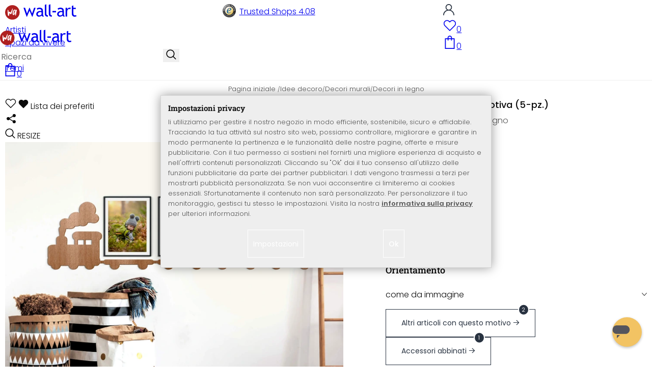

--- FILE ---
content_type: text/html; charset=UTF-8
request_url: https://www.wall-art.it/decori-murali/Decori-in-legno/Decoro-legno-Locomotiva-5-pz.html
body_size: 45137
content:
<!DOCTYPE html>
<html id="oxid-6" lang="it">
<head>
<meta charset="utf-8"><link rel="alternate" hreflang="it" href="https://www.wall-art.it/decori-murali/Decori-in-legno/Decoro-legno-Locomotiva-5-pz.html"><link rel="canonical" href="https://www.wall-art.it/decori-murali/Decori-in-legno/Decoro-legno-Locomotiva-5-pz.html"><meta name="color-scheme" content="light"><meta name="viewport" content="width=device-width, initial-scale=1.0 maximum-scale=1"><title>    
Decoro legno - Locomotiva (5-pz.)          |     
wall-art.it     </title><meta name="page-topic" content="    
Decoro legno - Locomotiva (5-pz.)          |     
wall-art.it     "><meta name="robots" content="index, follow"><meta name="description" content="Decoro legno - Locomotiva (5-pz.) - Decoro legno - Locomotiva (5-pz.)Vuoi esprimere il tuo stile personale? Con il nostro decoro da parete potrai farlo in maniera creativa. Dai al tuo soggiorno un&#039;atm"><meta name="keywords" content="decoro, legno, -, locomotiva, 5-pz, idee, decori, murali, wood, naturale, yoga, benessere, meditazione, parete, ecologico, arredamento"><meta name="company" content="K&amp;L Wall Art GmbH"><meta name="author" content="wall-art.it"><meta name="publisher" content="wall-art.it"><meta name="copyright" content="(c) K&amp;L Wall Art GmbH"><meta name="revisit-after" content="7"><meta name="google-site-verification" content="gzBA_A_v-llxAeZi6vV6qw7Ruu73AvyYzw9enIMfPCg"><meta name="msvalidate.01" content="831E6E96B672AE2A3617C18B87DBB715"><meta property="og:type" content="article"><meta property="og:url" content="https://www.wall-art.it/decori-murali/Decori-in-legno/Decoro-legno-Locomotiva-5-pz.html"><meta property="og:title" content="    
Decoro legno - Locomotiva (5-pz.)          |     
wall-art.it     "><meta property="og:description" content="Moderna decorazione in legno"><meta property="og:image" content="https://www.wall-art.de/out/pictures/generated/product/1/780_780_80/wanddeko-holz-mahagoni-furnier-lokomotive-p36rqc5-web.jpg"><link rel="preconnect" href="https://widgets.trustedshops.com"><link rel="preconnect" href="https://www.googletagmanager.com"><link rel="preconnect" href="https://piwik.makaira.io"><link rel="preconnect" href="https://images.wall-art.de"><link rel="preconnect" href="https://www.wall-art.de"><link rel="icon" href="https://www.wall-art.it/out/wallart/img/appicons/2/appicon.svg" type="image/svg+xml"><!-- Default --><link rel="shortcut icon" href="https://www.wall-art.it/out/wallart/img/favicons/favicon.ico" type="image/x-icon"><link rel="manifest" href="https://www.wall-art.it/out/wallart/src/manifest/6/manifest.json"><script>
    window.dataLayer = window.dataLayer || [];
    window.dataLayer.push({
        event: 'consent_default',
        consent: {
            ad_storage: "denied",
            ad_user_data: "denied",
            ad_personalization: "denied",
            analytics_storage: "denied"
        }
    });

        (function(w, d, s, l, i) {
       w[l] = w[l] || [];
       w[l].push({
           'gtm.start': new Date().getTime(),
           event: 'gtm.js'
       });
       var f = d.getElementsByTagName(s)[0],
           j = d.createElement(s),
           dl = l != 'dataLayer' ? '&l=' + l : '';
       j.async = true;
              j.src = 'https://sst.wall-art.it/wacustomloader.js?id=' + i + dl;
              f.parentNode.insertBefore(j, f);
    })(window, document, 'script', 'dataLayer', 'GTM-K5MZ7L');
    

            const payload = {"event":"view_item","ecommerce":{"currency":"EUR","value":30.99,"items":[{"item_id":"HK5297M","item_name":"Decoro legno - Locomotiva (5-pz.)","item_variant":"","item_url":"https:\/\/www.wall-art.it\/decori-murali\/Decori-in-legno\/Decoro-legno-Locomotiva-5-pz.html","item_image":"https:\/\/www.wall-art.de\/out\/pictures\/generated\/product\/1\/780_780_80\/wanddeko-holz-mahagoni-furnier-lokomotive-p36rqc5-web.jpg","affiliation":"www.wall-art.it","price":30.99,"item_category":"Idee decoro","item_category2":"Decori murali","item_category3":"Decori in legno"}]}};
        window.dataLayer.push(payload);
    </script>
</script><script>var kueperTransmitter = {"globals": {"currencyISO": "EUR","currencySymbol": "€","currentPage": "productDetailPage","mail": ""},"affiliation": "","currentCategory": "Idee decoro / Decori murali / Decori in legno"};</script>
<link rel="stylesheet" type="text/css" href="https://www.wall-art.it/out/wallart/src/css/motivgroup.css?1742281409" />
<link rel="stylesheet" type="text/css" href="https://www.wall-art.it/modules/ddoe/visualcms/out/src/css/font-awesome.min.css" />
<link rel="stylesheet" type="text/css" href="https://www.wall-art.it/out/wallart/src/dist/wallart.css?1768377982" />
<script type="application/ld+json">{"@context": "http://schema.org","@type": "BreadcrumbList","itemListElement": [{"@type": "ListItem","position": 1,"item": {"@id": "https://www.wall-art.it/idee-decoro/","name": "Idee decoro"}},{"@type": "ListItem","position": 2,"item": {"@id": "https://www.wall-art.it/decori-murali/","name": "Decori murali"}},{"@type": "ListItem","position": 3,"item": {"@id": "https://www.wall-art.it/decori-murali/Decori-in-legno/","name": "Decori in legno"}}]}</script>
<script type="application/ld+json">{"@context": "https://schema.org","@type": "WebSite","url": "https:https://www.wall-art.it/","potentialAction": {"@type": "SearchAction","target": {"@type": "EntryPoint","urlTemplate": "https:https://www.wall-art.it/index.php?cl=search&searchparam={search_term_string}"},"query-input": "required name=search_term_string"}}</script>          
<script type="application/ld+json">{"@context": "http://schema.org/","@type": "Product","name": "Decoro legno - Locomotiva (5-pz.) ","image": "https://www.wall-art.de/out/pictures/generated/product/1/780_780_80/wanddeko-holz-mahagoni-furnier-lokomotive-p36rqc5-web.jpg","description": "Moderna decorazione in legno","productID": "HK5297M","sku": "HK5297M","offers": {"@type": "AggregateOffer","priceCurrency": "EUR","price": "30.99","lowPrice": "30.99","highPrice": "83.99","offerCount": "3","itemCondition": "http://schema.org/NewCondition","availability": "http://schema.org/InStock"}}</script>
<script>
            (async()=>{try{let a=await fetch("/?cl=waApi&fnc=getOxidSmoxyData");window.oxsmoxy=await a.json()}catch(t){console.error(t.message)}})();
            function waitforOxSmoxy(){return new Promise((o,x)=>{let n=setInterval(()=>{window.oxsmoxy&&(clearInterval(n),o(window.oxsmoxy))},10)})}
        </script>
<script type="text/javascript">var _paq = _paq || [];_paq.push(["setEcommerceView","HK5297M","Decoro legno - Locomotiva (5-pz.)","Decori in legno"]);_paq.push(["trackPageView"]);_paq.push(["enableLinkTracking"]);_paq.push(["setTrackerUrl","https:\/\/piwik.makaira.io\/piwik.php"]);_paq.push(["setSiteId","6"]);var d=document, g=d.createElement('script'), s=d.getElementsByTagName('script')[0]; g.type='text/javascript';g.defer=true; g.async=true; g.src="https:\/\/piwik.makaira.io"+'/piwik.js'; s.parentNode.insertBefore(g,s);</script></head>
  <!-- OXID eShop Enterprise Edition, Version 6, Shopping Cart System (c) OXID eSales AG 2003 - 2026 - https://www.oxid-esales.com -->
<body class="details" id="details">
<div id="wallart" hidden><!--get js module--></div>
<script src="/out/wallart/src/js/libs/jquery-3.7.1.min.js"></script>
<template id="MARecosItems"><div class="swiper-slide alist__product"><a class="loaded" href="/__URL__" data-id="__RECO__" data-name="__TITLE__" data-tab="__TAB__" data-creative="product" data-product="__ID__" data-position="__POSITION__" data-kviewed="false"><div><div class="alist__product--badge"><div class="info-btn-area">__ECS_NEW__ __ECS_SALE__ __ECS_HOT__</div></div><div class="relative"><div class="alist__product--picture"><img loading="lazy" width="384" height="384" src="[data-uri]" data-src="https://images.wall-art.de/q:98/rs:fit:384:/_img/out/pictures/master/product/1/__SRC__"alt="__ALT__"></div></div><div class="alist__product--info"><div class="alist__product--title">__TITLE__</div><div class="alist__product--price __HASUNITPRICE__">__PRICE__</div></div></div></a></div></template>
<svg class="svg-sprite" xmlns="http://www.w3.org/2000/svg" hidden><symbol id="walogo" viewBox="0 0 12998 2805"><path d="m2649 1481c0 732-593 1324-1325 1324-731 0-1324-592-1324-1324 0-731 593-1324 1324-1324 732 0 1325 593 1325 1324z"fill="#AF2020"/><path d="m4993 2258h-74l-464-1077-462 1077h-74l-566-1616h300l339 1039 420-1039h74l434 1039 364-1039h276l-567 1616zm7176-1390v-221-331l281-108v439h434v221h-434v786c0 133 22 227 67 284 45 56 117 84 217 84 71 0 146-18 223-55l41 247c-116 29-244 44-383 44-125 0-230-46-317-140-86-93-129-210-129-352v-898zm-298 49c-61-42-122-64-184-64-100 0-187 46-261 138-74 91-111 202-111 331v907h-281v-1582h281v252c102-188 254-282 456-282 50 0 123 9 217 27l-117 273zm-1433 535c-89-20-151-30-186-30-142 0-258 37-347 109-90 73-135 159-135 259 0 164 97 246 291 246 142 0 268-67 377-202v-382zm26 595c-112 141-284 211-515 211-124 0-232-45-323-135s-136-202-136-336c0-161 70-296 210-407s319-166 537-166c59 0 126 13 201 38 0-256-114-384-343-384-175 0-310 48-405 142l-118-235c54-43 127-80 221-111s184-47 270-47c229 0 396 52 500 157 104 104 155 270 155 497v568c0 138 42 231 125 277v141c-115 0-200-17-257-49-56-33-97-86-122-161zm-1822-824h632v258h-632v-258zm-317 711c-48-49-73-116-73-200v-1732l-280 112v1667c0 318 181 477 545 477v-251c-79 0-143-24-192-73zm-728 0c-49-49-74-116-74-200v-1734l-280 112v1669c0 318 182 477 545 477v-251c-79 0-143-24-191-73zm-970-482c-88-20-150-30-186-30-142 0-257 37-347 109-89 73-134 159-134 259 0 164 97 246 291 246 141 0 267-67 376-202v-382zm27 595c-112 141-284 211-516 211-124 0-231-45-322-135s-137-202-137-336c0-161 70-296 211-407 140-111 319-166 536-166 60 0 126 13 201 38 0-256-114-384-342-384-176 0-311 48-405 142l-118-235c53-43 127-80 221-111s183-47 269-47c230 0 396 52 500 157 104 104 156 270 156 497v568c0 138 41 231 124 277v141c-114 0-200-17-256-49-57-33-97-86-122-161z"/><path d="m558 2074c-84-40-88-802-107-1036 194-54 180 279 193 446 40 16 76-167 235-110 112 40 111 140 141 165 89-184 279-786 373-786 32 125-207 1590-581 841-102 234 5 636-254 480zm1279-836c-20 81-244 614-275 534-31-114 57-452 135-599 64-121 164-29 140 65zm-373 717c82 43 185-34 246-109 87-107 91-155 122-222 11-23 25-15 23 2-12 104-30 155-22 313 7 160 137 134 153 4 35-274 154-886 145-836 0-62-90-138-147-122-45 3-48 85-61 131-2 7-11 6-11-4 16-87-279-372-471 191-61 152-139 567 23 652z"fill="#fff"/></symbol><symbol id="arrow-down" viewBox="0 0 512 312.36" shape-rendering="geometricPrecision"text-rendering="geometricPrecision" image-rendering="optimizeQuality" fill-rule="evenodd"clip-rule="evenodd"><path fill-rule="nonzero" d="m32.66 5.71 220.49 241.11L479.35 0 512 29.87 253.12 312.36 0 35.58z"/></symbol><symbol id="cart" viewBox="0 0 449 611.97" shape-rendering="geometricPrecision"text-rendering="geometricPrecision"image-rendering="optimizeQuality" fill-rule="evenodd" clip-rule="evenodd"><path d="M205.6,1.57c-44.2,8.8-77,43.9-82.6,88.8-.5,4.4-1,13.3-1,19.8V122H0V612H449V122H327v-11.8c0-13.1-1.2-24.9-3.6-33.8-8.5-32.6-34-60.2-65.8-71C242.1.07,220.9-1.53,205.6,1.57Zm31.7,40.9c21.9,4.6,40.6,22.5,46.2,44.2,1,3.8,1.5,10.6,1.5,20.5V122H164v-14.8c0-23.2,4.2-34.4,18-48.3A59.05,59.05,0,0,1,237.3,42.47ZM122.2,193.67l.3,30.8h41l.3-30.8L164,163H285l.2,30.7.3,30.8h41l.3-30.8L327,163h81V571H41V163h81Z"fill="currentColor"></path></symbol><symbol id="useraccount" viewBox="0 0 480 480" shape-rendering="geometricPrecision"text-rendering="geometricPrecision"image-rendering="optimizeQuality" fill-rule="evenodd" clip-rule="evenodd"><path d="M409.71,310.29a239.06,239.06,0,0,0-91.2-57.2,138.71,138.71,0,0,0,60.24-114.34C378.75,62.24,316.51,0,240,0S101.25,62.24,101.25,138.75A138.7,138.7,0,0,0,161.5,253.09,240.34,240.34,0,0,0,0,480H37.5c0-111.66,90.84-202.5,202.5-202.5S442.5,368.34,442.5,480H480A238.43,238.43,0,0,0,409.71,310.29ZM240,240A101.25,101.25,0,1,1,341.25,138.75,101.36,101.36,0,0,1,240,240Z"fill="currentColor"></path></symbol><symbol id="glass" viewBox="0 0  512 512" shape-rendering="geometricPrecision"text-rendering="geometricPrecision"image-rendering="optimizeQuality" fill-rule="evenodd" clip-rule="evenodd"><path d="M495,466.2L377.2,348.4c29.2-35.6,46.8-81.2,46.8-130.9C424,103.5,331.5,11,217.5,11C103.4,11,11,103.5,11,217.5   S103.4,424,217.5,424c49.7,0,95.2-17.5,130.8-46.7L466.1,495c8,8,20.9,8,28.9,0C503,487.1,503,474.1,495,466.2z M217.5,382.9   C126.2,382.9,52,308.7,52,217.5S126.2,52,217.5,52C308.7,52,383,126.3,383,217.5S308.7,382.9,217.5,382.9z"fill="currentColor"></path></symbol><symbol id="favourite" viewBox="0 0 24 24" fill="none" stroke="currentColor" stroke-width="1.5"stroke-linecap="round" stroke-linejoin="round"><path d="M20.84 4.61a5.5 5.5 0 0 0-7.78 0L12 5.67l-1.06-1.06a5.5 5.5 0 0 0-7.78 7.78l1.06 1.06L12 21.23l7.78-7.78 1.06-1.06a5.5 5.5 0 0 0 0-7.78z"></path></symbol><symbol id="favourite-filled" viewBox="0 0 24 24" fill="currentColor" stroke="currentColor" stroke-width="1.5"stroke-linecap="round" stroke-linejoin="round"><path d="M20.84 4.61a5.5 5.5 0 0 0-7.78 0L12 5.67l-1.06-1.06a5.5 5.5 0 0 0-7.78 7.78l1.06 1.06L12 21.23l7.78-7.78 1.06-1.06a5.5 5.5 0 0 0 0-7.78z"></path></symbol><symbol id="funnel" viewBox="0 0 512 512"><path d="M3.9 54.9C10.5 40.9 24.5 32 40 32H472c15.5 0 29.5 8.9 36.1 22.9s4.6 30.5-5.2 42.5L320 320.9V448c0 12.1-6.8 23.2-17.7 28.6s-23.8 4.3-33.5-3l-64-48c-8.1-6-12.8-15.5-12.8-25.6V320.9L9 97.3C-.7 85.4-2.8 68.8 3.9 54.9z"></path></symbol><symbol id="burger" viewBox="0 0 344.339 344.339"><rect y="46.06" width="344.339" height="29.52"></rect><rect y="156.506" width="344.339" height="29.52"></rect><rect y="268.748" width="344.339" height="29.531"></rect></symbol><symbol id="grid" viewBox="0 0 472.615 472.615"><rect width="211.692" height="211.692"></rect><rect x="260.923" width="211.692" height="211.692"></rect><rect y="260.923" width="211.692" height="211.692"></rect><rect x="260.923" y="260.923" width="211.692" height="211.692"></rect></symbol><symbol id="triangle" viewBox="0 0 18 18"><polygon points="6,14 6,4 12,9 "></polygon></symbol><symbol id="close" viewBox="0 0 16 14"><path d="M15 0L1 14m14 0L1 0" stroke="currentColor" fill="none" fill-rule="evenodd"></path></symbol><symbol id="arrow-right" viewBox="0 0 32 32"><path d="M 18.71875 6.78125 L 17.28125 8.21875 L 24.0625 15 L  4 15 L 4 17 L 24.0625 17 L 17.28125 23.78125 L 18.71875 25.21875 L 27.21875 16.71875 L 27.90625 16 L 27.21875 15.28125 Z"></path></symbol><symbol id="arrow-long-right" viewBox="0 0 448 512"><path d="M440.6 273.4c4.7-4.5 7.4-10.8 7.4-17.4s-2.7-12.8-7.4-17.4l-176-168c-9.6-9.2-24.8-8.8-33.9 .8s-8.8 24.8 .8 33.9L364.1 232 24 232c-13.3 0-24 10.7-24 24s10.7 24 24 24l340.1 0L231.4 406.6c-9.6 9.2-9.9 24.3-.8 33.9s24.3 9.9 33.9 .8l176-168z"></path></symbol><symbol id="truck" viewBox="0 0 640 512"><path d="M48 0C21.5 0 0 21.5 0 48V368c0 26.5 21.5 48 48 48H64c0 53 43 96 96 96s96-43 96-96H384c0 53 43 96 96 96s96-43 96-96h32c17.7 0 32-14.3 32-32s-14.3-32-32-32V288 256 237.3c0-17-6.7-33.3-18.7-45.3L512 114.7c-12-12-28.3-18.7-45.3-18.7H416V48c0-26.5-21.5-48-48-48H48zM416 160h50.7L544 237.3V256H416V160zM112 416a48 48 0 1 1 96 0 48 48 0 1 1 -96 0zm368-48a48 48 0 1 1 0 96 48 48 0 1 1 0-96z"></path></symbol><symbol id="question" viewBox="0 0 512 512"><path d="M464 256A208 208 0 1 0 48 256a208 208 0 1 0 416 0zM0 256a256 256 0 1 1 512 0A256 256 0 1 1 0 256zm168-72c0-30.9 25.1-56 56-56h56.9c34.9 0 63.1 28.3 63.1 63.1c0 22.6-12.1 43.5-31.7 54.8L280 264.4V272v24H232V272 250.5 236.6l12.1-6.9 44.3-25.4c4.7-2.7 7.6-7.7 7.6-13.1c0-8.4-6.8-15.1-15.1-15.1H224c-4.4 0-8 3.6-8 8l0 6.5-48 0V184zm64 152h48v48H232V336z"></path></symbol><symbol id="facebook" viewBox="0 0 320 512"><path d="M279.14 288l14.22-92.66h-88.91v-60.13c0-25.35 12.42-50.06 52.24-50.06h40.42V6.26S260.43 0 225.36 0c-73.22 0-121.08 44.38-121.08 124.72v70.62H22.89V288h81.39v224h100.17V288z"></path></symbol><symbol id="twitter" viewBox="0 0 512 512"><path d="M389.2 48h70.6L305.6 224.2 487 464H345L233.7 318.6 106.5 464H35.8L200.7 275.5 26.8 48H172.4L272.9 180.9 389.2 48zM364.4 421.8h39.1L151.1 88h-42L364.4 421.8z"></path></symbol><symbol id="mail" viewBox="0 0 512 512"><path d="M464 64C490.5 64 512 85.49 512 112C512 127.1 504.9 141.3 492.8 150.4L275.2 313.6C263.8 322.1 248.2 322.1 236.8 313.6L19.2 150.4C7.113 141.3 0 127.1 0 112C0 85.49 21.49 64 48 64H464zM217.6 339.2C240.4 356.3 271.6 356.3 294.4 339.2L512 176V384C512 419.3 483.3 448 448 448H64C28.65 448 0 419.3 0 384V176L217.6 339.2z"></path></symbol><symbol id="pinterest" viewBox="0 0 384 512"><path d="M204 6.5C101.4 6.5 0 74.9 0 185.6 0 256 39.6 296 63.6 296c9.9 0 15.6-27.6 15.6-35.4 0-9.3-23.7-29.1-23.7-67.8 0-80.4 61.2-137.4 140.4-137.4 68.1 0 118.5 38.7 118.5 109.8 0 53.1-21.3 152.7-90.3 152.7-24.9 0-46.2-18-46.2-43.8 0-37.8 26.4-74.4 26.4-113.4 0-66.2-93.9-54.2-93.9 25.8 0 16.8 2.1 35.4 9.6 50.7-13.8 59.4-42 147.9-42 209.1 0 18.9 2.7 37.5 4.5 56.4 3.4 3.8 1.7 3.4 6.9 1.5 50.4-69 48.6-82.5 71.4-172.8 12.3 23.4 44.1 36 69.3 36 106.2 0 153.9-103.5 153.9-196.8C384 71.3 298.2 6.5 204 6.5z"></path></symbol><symbol id="newsletter" viewBox="0 0 512 512"><path d="M0 288L512 0 448 480 271.8 404.5 208 512l-48-16V416 384L384 160 133 345 0 288z"></path></symbol><symbol id="plus" viewBox="0 0 10 10"><path d="M6 4h4v2H6v4H4V6H0V4h4V0h2v4z"></path></symbol><symbol id="enlarge" viewBox="0 0 16 16"><path d="M5.828 10.172a.5.5 0 0 0-.707 0l-4.096 4.096V11.5a.5.5 0 0 0-1 0v3.975a.5.5 0 0 0 .5.5H4.5a.5.5 0 0 0 0-1H1.732l4.096-4.096a.5.5 0 0 0 0-.707zm4.344 0a.5.5 0 0 1 .707 0l4.096 4.096V11.5a.5.5 0 1 1 1 0v3.975a.5.5 0 0 1-.5.5H11.5a.5.5 0 0 1 0-1h2.768l-4.096-4.096a.5.5 0 0 1 0-.707zm0-4.344a.5.5 0 0 0 .707 0l4.096-4.096V4.5a.5.5 0 1 0 1 0V.525a.5.5 0 0 0-.5-.5H11.5a.5.5 0 0 0 0 1h2.768l-4.096 4.096a.5.5 0 0 0 0 .707zm-4.344 0a.5.5 0 0 1-.707 0L1.025 1.732V4.5a.5.5 0 0 1-1 0V.525a.5.5 0 0 1 .5-.5H4.5a.5.5 0 0 1 0 1H1.732l4.096 4.096a.5.5 0 0 1 0 .707z"></path></symbol><symbol id="remove" viewBox="0 0 128 128"><path d="M 49 1 C 47.34 1 46 2.34 46 4 C 46 5.66 47.34 7 49 7 L 79 7 C 80.66 7 82 5.66 82 4 C 82 2.34 80.66 1 79 1 L 49 1 z M 24 15 C 16.83 15 11 20.83 11 28 C 11 35.17 16.83 41 24 41 L 101 41 L 101 104 C 101 113.37 93.37 121 84 121 L 44 121 C 34.63 121 27 113.37 27 104 L 27 52 C 27 50.34 25.66 49 24 49 C 22.34 49 21 50.34 21 52 L 21 104 C 21 116.68 31.32 127 44 127 L 84 127 C 96.68 127 107 116.68 107 104 L 107 40.640625 C 112.72 39.280625 117 34.14 117 28 C 117 20.83 111.17 15 104 15 L 24 15 z M 24 21 L 104 21 C 107.86 21 111 24.14 111 28 C 111 31.86 107.86 35 104 35 L 24 35 C 20.14 35 17 31.86 17 28 C 17 24.14 20.14 21 24 21 z M 50 55 C 48.34 55 47 56.34 47 58 L 47 104 C 47 105.66 48.34 107 50 107 C 51.66 107 53 105.66 53 104 L 53 58 C 53 56.34 51.66 55 50 55 z M 78 55 C 76.34 55 75 56.34 75 58 L 75 104 C 75 105.66 76.34 107 78 107 C 79.66 107 81 105.66 81 104 L 81 58 C 81 56.34 79.66 55 78 55 z"/></symbol><symbol id="exclamation" viewBox="0 0 512 512"><path d="M506.3 417l-213.3-364c-16.33-28-57.54-28-73.98 0l-213.2 364C-10.59 444.9 9.849 480 42.74 480h426.6C502.1 480 522.6 445 506.3 417zM232 168c0-13.25 10.75-24 24-24S280 154.8 280 168v128c0 13.25-10.75 24-23.1 24S232 309.3 232 296V168zM256 416c-17.36 0-31.44-14.08-31.44-31.44c0-17.36 14.07-31.44 31.44-31.44s31.44 14.08 31.44 31.44C287.4 401.9 273.4 416 256 416z"></path></symbol><symbol id="success" viewBox="0 0 512 512"><path d="m504.5 75.496c-9.997-9.998-26.205-9.998-36.204 0l-306.7 306.71-117.89-117.89c-9.997-9.998-26.205-9.997-36.204 0-9.998 9.997-9.998 26.205 0 36.203l135.99 135.99c9.994 9.997 26.214 9.99 36.204 0l324.81-324.81c9.998-9.997 9.997-26.206 0-36.204z"/></path></symbol><symbol id="check" viewBox="0 0 50 50"><path d="M25,2C12.318,2,2,12.318,2,25c0,12.683,10.318,23,23,23c12.683,0,23-10.317,23-23C48,12.318,37.683,2,25,2z M35.827,16.562	L24.316,33.525l-8.997-8.349c-0.405-0.375-0.429-1.008-0.053-1.413c0.375-0.406,1.009-0.428,1.413-0.053l7.29,6.764l10.203-15.036	c0.311-0.457,0.933-0.575,1.389-0.266C36.019,15.482,36.138,16.104,35.827,16.562z"/></symbol><symbol id="check-2" viewBox="0 0 512 512"><path class="st0" d="M469.402,35.492C334.09,110.664,197.114,324.5,197.114,324.5L73.509,184.176L0,254.336l178.732,222.172 l65.15-2.504C327.414,223.414,512,55.539,512,55.539L469.402,35.492z"/></symbol><symbol id="circle" viewBox="0 0 24 24"><path fill-rule="evenodd" clip-rule="evenodd"d="M12 2C6.47715 2 2 6.47715 2 12C2 17.5228 6.47715 22 12 22C17.5228 22 22 17.5228 22 12C22 6.47715 17.5228 2 12 2Z"/></symbol><symbol id="secure" viewBox="0 0 24 24"><path d="M19.42,3.83,12.24,2h0A.67.67,0,0,0,12,2a.67.67,0,0,0-.2,0h0L4.58,3.83A2,2,0,0,0,3.07,5.92l.42,5.51a12,12,0,0,0,7.24,10.11l.88.38h0a.91.91,0,0,0,.7,0h0l.88-.38a12,12,0,0,0,7.24-10.11l.42-5.51A2,2,0,0,0,19.42,3.83ZM15.71,9.71l-4,4a1,1,0,0,1-1.42,0l-2-2a1,1,0,0,1,1.42-1.42L11,11.59l3.29-3.3a1,1,0,0,1,1.42,1.42Z"></path></symbol><symbol id="lock" viewBox="0 0 512 512"><path d="M170.666667,3.55271368e-14 C241.156267,3.55271368e-14 298.666667,57.6949333 298.666667,128 L298.666667,213.333333 L341.333333,213.333333 L341.333333,426.666667 L1.42108547e-14,426.666667 L1.42108547e-14,213.333333 L42.6666667,213.333333 L42.6666667,128 C42.6666667,57.6949333 100.176853,3.55271368e-14 170.666667,3.55271368e-14 Z M170.666667,42.6666667 C123.33568,42.6666667 85.3333333,81.6625067 85.3333333,128 L85.3333333,128 L85.3333333,213.333333 L256,213.333333 L256,128 C256,81.6625067 217.9968,42.6666667 170.666667,42.6666667 Z"id="Combined-Shape"></path></symbol><symbol id="buy" viewBox="0 0 511.34 511.34"><path d="m490.33 106.67h-399.81l-5.943-66.207c-0.972-10.827-10.046-19.123-20.916-19.123h-42.667c-11.598 0-21 9.402-21 21s9.402 21 21 21h23.468c12.825 142.88-20.321-226.42 24.153 269.09 1.714 19.394 12.193 40.439 30.245 54.739-32.547 41.564-2.809 102.84 50.134 102.84 43.942 0 74.935-43.826 59.866-85.334h114.94c-15.05 41.455 15.876 85.334 59.866 85.334 35.106 0 63.667-28.561 63.667-63.667s-28.561-63.667-63.667-63.667h-234.53c-15.952 0-29.853-9.624-35.853-23.646l335.61-19.724c9.162-0.538 16.914-6.966 19.141-15.87l42.67-170.67c3.308-13.234-6.71-26.093-20.374-26.093zm-341.33 341.34c-11.946 0-21.666-9.72-21.666-21.667s9.72-21.667 21.666-21.667c11.947 0 21.667 9.72 21.667 21.667s-9.72 21.667-21.667 21.667zm234.67 0c-11.947 0-21.667-9.72-21.667-21.667s9.72-21.667 21.667-21.667 21.667 9.72 21.667 21.667-9.72 21.667-21.667 21.667zm47.366-169.73-323.4 19.005-13.34-148.62h369.14z"fill="#fff"/></symbol><symbol id="info" viewBox="0 0 24 24"><path d="M12 7.01001V7.00002M12 17L12 10M21 12C21 16.9706 16.9706 21 12 21C7.02944 21 3 16.9706 3 12C3 7.02944 7.02944 3 12 3C16.9706 3 21 7.02944 21 12Z"fill="transparent" stroke="#000000" stroke-width="1.5" stroke-linecap="round"stroke-linejoin="round"></path></symbol><symbol id="truck-fast" viewBox="0 0 512 512"><ellipse cx="187.18" cy="360.52" rx="40.45" ry="35.15"transform="matrix(.731 -.682 .682 .731 -195.57 224.43)"class="t4s-ship-secondary"></ellipse><ellipse cx="403.39" cy="360.52" rx="40.45" ry="35.15"transform="matrix(.731 -.682 .682 .731 -137.51 371.88)"class="t4s-ship-secondary"></ellipse><rect height="34.15" rx="17.08" width="34.15" x="5.53" y="182.71"></rect><path d="m346.6 356.94c6.07-30 34.41-53.84 64.87-53.84s50.48 22.11 49.9 50.54c31.72.83 40.55-40.94 40.55-40.94 2.67-11.68 6.66-34.45 10-56.8 1.07-7.16.23-14.19-2.43-20.41-5.14-12.02-15.22-33.49-29.94-55.48-10.98-16.4-29.45-26.13-50.51-26.47-12.56-.21-24.9-.32-34.2-.32l-.08-.08c-1.19-20.09-15.84-35.46-36.39-37.3-13.37-1.2-66.33-2.06-91.75-2.06-10.1 0-24.6.14-39.26.38v-.06h-.1l-.05-.02-.04.02h-176.2c-9.43 0-17.08 7.65-17.08 17.08v.09c0 9.38 7.61 16.99 16.99 16.99l35.53.05c8.81.63 15.75 7.97 15.75 16.94v.09c0 9.43-7.65 17.08-17.08 17.08h-18.2c-9.43 0-17.08 7.65-17.08 17.08 0 9.43 7.65 17.08 17.08 17.08h18.2c9.43 0 17.08 7.65 17.08 17.08 0 9.43-7.65 17.08-17.08 17.08h-68.12c-9.43 0-17.08 7.65-17.08 17.08h0c0 9.43 7.65 17.08 17.08 17.08h68.14c9.43 0 17.08 7.65 17.08 17.08 0 9.43-7.65 17.08-17.08 17.08h-21.06c-9.43 0-17.08 7.65-17.08 17.08 0 9.43 7.65 17.08 17.08 17.08l67.25-.05 5.6-13.93c11.45-21.13 34.23-36.09 58.35-36.09 30.47 0 52.12 23.86 49.73 53.88h101.61m46.64-180.11c8.92.01 20.49.13 32.09.32 14.06.23 26.36 6.68 33.74 17.71 8.93 13.35 16.07 26.56 21.24 37.13 3.29 6.72-2.77 15.47-10.72 15.47h-85.25z"><path d="m358.36 115.83c-13.37-1.2-66.33-2.06-91.75-2.06-10.1 0-24.6.14-39.26.38v-.06h-.1l-.05-.02-.04.02h-176.19c-9.43 0-17.08 7.65-17.08 17.08v.09c0 9.38 7.61 16.99 16.99 16.99l35.53.05c8.81.63 15.75 7.97 15.75 16.94v.09c0 9.43-7.65 17.08-17.08 17.08h-18.2c-9.43 0-17.08 7.65-17.08 17.08 0 9.43 7.65 17.08 17.08 17.08h18.2c9.43 0 17.08 7.65 17.08 17.08 0 9.43-7.65 17.08-17.08 17.08h-68.12c-8.5 0-15.53 6.22-16.84 14.36v5.44c1.31 8.13 8.34 14.36 16.84 14.36h68.14c9.43 0 17.08 7.65 17.08 17.08 0 4.06-1.42 7.78-3.79 10.71 7.8.66 15.68 1 23.65 1 15.32 0 30.35-1.27 44.99-3.66 8.73-4.4 18.36-6.9 28.21-6.9.85 0 1.69.03 2.53.06 86.95-24.7 156.45-90.86 185.79-175.76-6.36-6.45-15.06-10.66-25.21-11.57z"></path></path></symbol><symbol id="svg-left" viewBox="0 0 129 129"><path d="m88.6 121.3c0.8 0.8 1.8 1.2 2.9 1.2s2.1-0.4 2.9-1.2c1.6-1.6 1.6-4.2 0-5.8l-51-51 51-51c1.6-1.6 1.6-4.2 0-5.8s-4.2-1.6-5.8 0l-54 53.9c-1.6 1.6-1.6 4.2 0 5.8l54 53.9z"/></symbol><symbol id="svg-text-left" viewBox="0 0 333 333"><path d="m323 31.5h-313c-5.5 0-10 4.5-10 10s4.5 10 10 10h313c5.5 0 10-4.5 10-10s-4.5-10-10-10z"/><path d="m230 114.5h-220c-5.5 0-10 4.5-10 10s4.5 10 10 10h220c5.5 0 10-4.5 10-10s-4.5-10-10-10z"/><path d="m323 198.5h-313c-5.5 0-10 4.5-10 10s4.5 10 10 10h313c5.5 0 10-4.5 10-10s-4.5-10-10-10z"/><path d="m151 281.5h-141c-5.5 0-10 4.5-10 10s4.5 10 10 10h141c5.5 0 10-4.5 10-10s-4.5-10-10-10z"/></symbol><symbol id="svg-text-center" viewBox="0 0 333 333"><path d="m323 31.5h-313c-5.5 0-10 4.5-10 10s4.5 10 10 10h313c5.5 0 10-4.5 10-10s-4.5-10-10-10z"/><path d="m276 114.5h-220c-5.5 0-10 4.5-10 10s4.5 10 10 10h220c5.5 0 10-4.5 10-10s-4.5-10-10-10z"/><path d="m323 198.5h-313c-5.5 0-10 4.5-10 10s4.5 10 10 10h313c5.5 0 10-4.5 10-10s-4.5-10-10-10z"/><path d="m234 281.5h-141c-5.5 0-10 4.5-10 10s4.5 10 10 10h141c5.5 0 10-4.5 10-10s-4.5-10-10-10z"/></symbol><symbol id="svg-text-right" viewBox="0 0 333 333"><path d="m323 31.5h-313c-5.5 0-10 4.5-10 10s4.5 10 10 10h313c5.5 0 10-4.5 10-10s-4.5-10-10-10z"/><path d="m323 114.5h-219c-5.5 0-10 4.5-10 10s4.5 10 10 10h219c5.5 0 10-4.5 10-10s-4.5-10-10-10z"/><path d="m323 198.5h-313c-5.5 0-10 4.5-10 10s4.5 10 10 10h313c5.5 0 10-4.5 10-10s-4.5-10-10-10z"/><path d="m323 281.5h-141c-5.5 0-10 4.5-10 10s4.5 10 10 10h141c5.5 0 10-4.5 10-10s-4.5-10-10-10z"/></symbol><symbol id="svg-text-bold" viewBox="0 0 56 56"><path d="m18.027 44.758h12.234c7.1485 0 11.672-3.7734 11.672-9.5625 0-4.5703-3.2812-7.875-8.0625-8.1328v-0.1875c3.8906-0.5391 6.5391-3.4687 6.5391-7.1953 0-5.2266-3.9844-8.4375-10.5-8.4375h-11.883c-2.5078 0-3.9609 1.4766-3.9609 4.0546v25.43c0 2.5546 1.4531 4.0312 3.9609 4.0312zm3.7735-19.594v-8.4141h5.7656c3.2812 0 5.2265 1.5 5.2265 4.0781 0 2.7188-2.1562 4.336-5.8124 4.336zm0 14.18v-9.3047h5.8828c4.125 0 6.3984 1.5938 6.3984 4.5938 0 3.0703-2.2031 4.7109-6.2344 4.7109z"/></symbol><symbol id="svg-text-uppercase" viewBox="0 0 463 463"><path d="M463,158.001H190.417l-21.13-45.587c-2.456-5.301-7.767-8.692-13.608-8.692h-5.263c-5.868,0-11.196,3.421-13.639,8.756l-20.841,45.523H0v5h113.646L34.662,335.533c-2.126,4.644-1.743,10.05,1.017,14.349c1.143,1.779,2.632,3.264,4.343,4.396H0v5h463v-5h-40.016c0.84-0.558,1.63-1.197,2.352-1.924c2.815-2.832,4.386-6.67,4.362-10.663l-0.64-110.12c-0.376-39.413-24.399-64.987-63.387-68.568H463V158.001z M150.559,163.001h5.265l42.272,91.349h-88.984L150.559,163.001zM66.533,347.994l27.354-60.066H213.53l27.661,60.119c1.19,2.588,3.064,4.719,5.348,6.229H61.163C63.46,352.756,65.344,350.604,66.533,347.994z M396.117,341.904c0.044,5.172,2.702,9.708,6.711,12.372h-39.629c12.265-2.679,23.328-7.479,32.9-14.256L396.117,341.904z M395.779,288.203c-10.518,24.176-27.968,34.995-56.235,34.995c-16.729,0-34.604-7.394-34.604-28.142c0-19.983,26.339-22.97,42.038-22.97h48.789L395.779,288.203z M283.645,209.935l2.15,2.867c2.409,3.213,6.006,5.325,9.985,5.865c3.979,0.535,8.009-0.54,11.188-2.995c17.49-13.516,32.621-19.543,49.062-19.543c34.971,0,39.277,20.318,39.454,35.644v6.739h-48.506c-55.753,0-75.616,29.21-75.616,56.547c0,29.242,19.087,51.918,47.541,59.219h-51.556c1.722-1.14,3.218-2.633,4.361-4.426c2.756-4.313,3.121-9.736,0.968-14.382l-79.942-172.468h153.828c-20.627,1.946-39.965,10.371-60.142,26.105C279.977,194.134,278.741,203.395,283.645,209.935z"/></symbol><symbol id="svg-plus" viewBox="0 0 24 24"><path d="m11 2v9h-9v2h9v9h2v-9h9v-2h-9v-9z" fill-rule="evenodd"/></symbol><symbol id="svg-share" viewBox="0 0 24 24"><path d="m15.836 16.13-6.8103-3.932-0.75 1.2991 6.8103 3.9319 0.75-1.299z"/><path d="m15.836 7.8656-6.8103 3.932-0.75-1.2991 6.8103-3.9319 0.75 1.299z"/><path d="m6.15 13.644c0.91127 0 1.65-0.7388 1.65-1.65 0-0.9113-0.73873-1.65-1.65-1.65s-1.65 0.7387-1.65 1.65c0 0.9112 0.73873 1.65 1.65 1.65zm0 1.5c1.7397 0 3.15-1.4104 3.15-3.15 0-1.7397-1.4103-3.15-3.15-3.15s-3.15 1.4104-3.15 3.15c0 1.7396 1.4103 3.15 3.15 3.15z"/><path d="m17.85 16.346c0.9112 0 1.65 0.7387 1.65 1.65s-0.7388 1.65-1.65 1.65c-0.9113 0-1.65-0.7387-1.65-1.65s0.7387-1.65 1.65-1.65zm0-1.5c1.7396 0 3.15 1.4103 3.15 3.15s-1.4104 3.15-3.15 3.15c-1.7397 0-3.15-1.4103-3.15-3.15s1.4103-3.15 3.15-3.15z"/><path d="m17.85 7.6496c0.9112 0 1.65-0.73873 1.65-1.65s-0.7388-1.65-1.65-1.65c-0.9113 0-1.65 0.73873-1.65 1.65s0.7387 1.65 1.65 1.65zm0 1.5c1.7396 0 3.15-1.4103 3.15-3.15s-1.4104-3.15-3.15-3.15c-1.7397 0-3.15 1.4103-3.15 3.15s1.4103 3.15 3.15 3.15z"/></symbol><!-- configurator --><symbol id="svg-arrow-left" viewBox="0 0 476.21 476.21"><polygonpoints="476.21 223.11 57.427 223.11 151.82 128.71 130.61 107.5 0 238.11 130.61 368.71 151.82 347.5 57.427 253.11 476.21 253.11"/></symbol><symbol id="svg-plus" viewBox="0 0 512.001 512.001"><path d="m294.11 256 210-210c10.523-10.524 10.523-27.586 0-38.109-10.524-10.524-27.587-10.524-38.11 0l-210 210-210-210c-10.524-10.524-27.586-10.524-38.109 0s-10.524 27.586 0 38.109l210 210-210 210c-10.524 10.524-10.524 27.586 0 38.109 10.524 10.524 27.586 10.523 38.109 0l210-210 210 210c10.524 10.524 27.587 10.523 38.11 0 10.523-10.524 10.523-27.586 0-38.109l-210-210z"/></symbol><symbol id="svg-trustedcheck" viewBox="0 0 28 28"><path fill-rule="evenodd"d="m13.728 1 3.726 3.727h5.274L22.727 10l3.729 3.729-3.729 3.727v5.273l-5.272-.001-3.727 3.729-3.729-3.729H4.728l-.001-5.273L1 13.728 4.727 10V4.728L10 4.727zm6.015 8.118c-.46-.282-.74.014-.888.15l-6.615 7.068-3.13-2.237c-.2-.135-.477-.405-.888-.069a.61.61 0 0 0-.09.849l3.465 4.797a.8.8 0 0 0 .643.324c.256 0 .495-.12.642-.324L19.872 10c.188-.248.188-.66-.129-.881"></path></symbol><symbol id="svg-copy" viewBox="0 0 24 24"><path fill-rule="evenodd" clip-rule="evenodd"d="M21 8C21 6.34315 19.6569 5 18 5H10C8.34315 5 7 6.34315 7 8V20C7 21.6569 8.34315 23 10 23H18C19.6569 23 21 21.6569 21 20V8ZM19 8C19 7.44772 18.5523 7 18 7H10C9.44772 7 9 7.44772 9 8V20C9 20.5523 9.44772 21 10 21H18C18.5523 21 19 20.5523 19 20V8Z"></path><path d="M6 3H16C16.5523 3 17 2.55228 17 2C17 1.44772 16.5523 1 16 1H6C4.34315 1 3 2.34315 3 4V18C3 18.5523 3.44772 19 4 19C4.55228 19 5 18.5523 5 18V4C5 3.44772 5.44772 3 6 3Z"></path></symbol><symbol id="svg-delete" viewBox="0 0 24 24"><path d="M5.755,20.283,4,8H20L18.245,20.283A2,2,0,0,1,16.265,22H7.735A2,2,0,0,1,5.755,20.283ZM21,4H16V3a1,1,0,0,0-1-1H9A1,1,0,0,0,8,3V4H3A1,1,0,0,0,3,6H21a1,1,0,0,0,0-2Z"/></symbol><symbol id="svg-layer-up" viewBox="0 0 16 16"><path d="M3 6L6 6L6 12L10 12L10 6L13 6V5L8 0L3 5L3 6Z" fill="#000000"></path><path d="M2 16L14 16V14L2 14V16Z" fill="#000000"></path></symbol></svg><div id="cookieNote" class="cookie fade show show blsetToCenter"><div class="modal-dialog"><div class="modal-content"><div class="modal-header bg-primary"><div class="modal-title text-center">Impostazioni privacy</div></div><form id="cookieSelectionForm" action="https://www.wall-art.it/index.php?lang=4&amp;" method="get"><input type="hidden" name="cnid" value="182cfdfde1d9a9efea6436fd03ef5e02" />
<input type="hidden" name="actcontrol" value="details" />
<input type="hidden" name="lang" value="4" /><input type="hidden" name="optin" value="0"><input type="hidden" name="cl" value="net_cookie_manager_frontend_controller"><input type="hidden" name="fnc" value="saveuserselection"><div class="modal-body"><div class="cookienote-welcomehead">Impostazioni privacy</div><p class="cookienote-welcometext text">li utilizziamo per gestire il nostro negozio in modo efficiente, sostenibile, sicuro e affidabile. Tracciando la tua attività sul nostro sito web, possiamo controllare, migliorare e garantire in modo permanente la pertinenza e le funzionalità delle nostre pagine, offerte e misure pubblicitarie. Con il tuo permesso ci sostieni nel fornirti una migliore esperienza di acquisto e nell'offrirti contenuti personalizzati. Cliccando su "Ok" dai il tuo consenso all'utilizzo delle funzioni pubblicitarie da parte dei partner pubblicitari. I dati vengono trasmessi a terzi per mostrarti pubblicità personalizzata. Se non vuoi acconsentire ci limiteremo ai cookies essenziali. Sfortunatamente il contenuto non sarà personalizzato. Per personalizzare il tuo monitoraggio, gestisci tu stesso le impostazioni. Visita la nostra <a href="/responsabile-della-privacy/"> informativa sulla privacy </a> per ulteriori informazioni.</p><div><div class="panel-group row / scroll-container" id="cookie-accordion" aria-multiselectable="true" style="display:none;"><div class="panel panel-default"><div class="panel-heading" id="heading1"><div class="panel-title"><a data-toggle="collapse" data-parent="#cookie-accordion" href="javascript:void(0);" aria-expanded="true" aria-controls="collapse1">Cookies funzionali</a><label class="toggle" for="toggle1"><input id="toggle1" type="checkbox" aria-label="Cookies funzionali"onclick="$('#collapse1 input[type=checkbox]').prop('checked', this.checked);"><div></div></label></div><p>Questi cookies ci consentono di fornirti funzionalità migliorate e più convenienti (come i nostri consigli sui prodotti che potrebbero interessarti) e personalizzazione dei contenuti del nostro sito web. Possono essere utilizzati da noi o da fornitori di terze parti di cui utilizziamo i servizi sul nostro sito web. Se non consenti questi cookies questi servizi generalmente non funzioneranno.</p></div><div id="collapse1" class="panel-collapse collapse in" aria-labelledby="heading1"><ul class="panel-body list list-unstyled"><li><input type="hidden"name="aCookieSel[peeriustracking]"value="0"><input type="checkbox"id="aCookieSel[peeriustracking]"name="aCookieSel[peeriustracking]"value="1"><label for="aCookieSel[peeriustracking]">Epi-Server</label><a href="https://www.wall-art.it/responsabile-della-privacy/"data-modal-url="https://www.wall-art.it/responsabile-della-privacy/?plain=1"><i class="fa fa-info-circle" aria-hidden="true"></i></a></li><li><input type="hidden"name="aCookieSel[googleanalytics]"value="0"><input type="checkbox"id="aCookieSel[googleanalytics]"name="aCookieSel[googleanalytics]"value="1"><label for="aCookieSel[googleanalytics]">Google Analytics</label><a href="https://www.wall-art.it/responsabile-della-privacy/"data-modal-url="https://www.wall-art.it/responsabile-della-privacy/?plain=1"><i class="fa fa-info-circle" aria-hidden="true"></i></a></li><li><input type="hidden"name="aCookieSel[youtube]"value="0"><input type="checkbox"id="aCookieSel[youtube]"name="aCookieSel[youtube]"value="1"><label for="aCookieSel[youtube]">Youtube</label><a href="https://www.wall-art.it/responsabile-della-privacy/"data-modal-url="https://www.wall-art.it/responsabile-della-privacy/?plain=1"><i class="fa fa-info-circle" aria-hidden="true"></i></a></li><li><input type="hidden"name="aCookieSel[squarelovin]"value="0"><input type="checkbox"id="aCookieSel[squarelovin]"name="aCookieSel[squarelovin]"value="1"><label for="aCookieSel[squarelovin]">Squarelovin</label><a href="https://www.wall-art.it/responsabile-della-privacy/"data-modal-url="https://www.wall-art.it/responsabile-della-privacy/?plain=1"><i class="fa fa-info-circle" aria-hidden="true"></i></a></li><li><input type="hidden"name="aCookieSel[userlike]"value="0"><input type="checkbox"id="aCookieSel[userlike]"name="aCookieSel[userlike]"value="1"><label for="aCookieSel[userlike]">Userlike Chat</label><a href="https://www.wall-art.it/responsabile-della-privacy/"data-modal-url="https://www.wall-art.it/responsabile-della-privacy/?plain=1"><i class="fa fa-info-circle" aria-hidden="true"></i></a></li><li><input type="hidden"name="aCookieSel[varify]"value="0"><input type="checkbox"id="aCookieSel[varify]"name="aCookieSel[varify]"value="1"checked><label for="aCookieSel[varify]">Varify</label><a href="https://www.wall-art.it/responsabile-della-privacy/"data-modal-url="https://www.wall-art.it/responsabile-della-privacy/?plain=1"><i class="fa fa-info-circle" aria-hidden="true"></i></a></li><li><input type="hidden"name="aCookieSel[kameleoon]"value="0"><input type="checkbox"id="aCookieSel[kameleoon]"name="aCookieSel[kameleoon]"value="1"><label for="aCookieSel[kameleoon]">Kameleoon</label><a href="https://www.wall-art.it/responsabile-della-privacy/"data-modal-url="https://www.wall-art.it/responsabile-della-privacy/?plain=1"><i class="fa fa-info-circle" aria-hidden="true"></i></a></li></ul></div></div><div class="panel panel-default"><div class="panel-heading" id="heading2"><div class="panel-title"><a data-toggle="collapse" data-parent="#cookie-accordion" href="javascript:void(0);" aria-expanded="true" aria-controls="collapse2">Cookies di marketing</a><label class="toggle" for="toggle2"><input id="toggle2" type="checkbox" aria-label="Cookies di marketing"onclick="$('#collapse2 input[type=checkbox]').prop('checked', this.checked);"><div></div></label></div><p>Questi cookies possono essere impostati da noi e dai nostri partner pubblicitari tramite il nostro sito web o quando condividi contenuti sui social media. Sono utilizzati per mostrarti contenuti e annunci personalizzati che sono pertinenti per te, su misura per i tuoi interessi, su altri siti web che visiti e sui social media. Se non accetti questi cookies probabilmente vedrai la stessa quantità di annunci pubblicitari quando visiti altri siti Web e sui social media ma saranno meno rilevanti per te.</p></div><div id="collapse2" class="panel-collapse collapse" aria-labelledby="heading2"><ul class="panel-body list list-unstyled"><li><input type="hidden"name="aCookieSel[bing]"value="0"><input type="checkbox"id="aCookieSel[bing]"name="aCookieSel[bing]"value="1"><label for="aCookieSel[bing]">Bing Ads</label><a href="https://www.wall-art.it/responsabile-della-privacy/"data-modal-url="https://www.wall-art.it/responsabile-della-privacy/?plain=1"><i class="fa fa-info-circle" aria-hidden="true"></i></a></li><li><input type="hidden"name="aCookieSel[googletrustedstores]"value="0"><input type="checkbox"id="aCookieSel[googletrustedstores]"name="aCookieSel[googletrustedstores]"value="1"><label for="aCookieSel[googletrustedstores]">Google Trusted Stores</label><a href="https://www.wall-art.it/responsabile-della-privacy/"data-modal-url="https://www.wall-art.it/responsabile-della-privacy/?plain=1"><i class="fa fa-info-circle" aria-hidden="true"></i></a></li><li><input type="hidden"name="aCookieSel[fbtracking]"value="0"><input type="checkbox"id="aCookieSel[fbtracking]"name="aCookieSel[fbtracking]"value="1"><label for="aCookieSel[fbtracking]">Facebook Pixel</label><a href="https://www.wall-art.it/responsabile-della-privacy/"data-modal-url="https://www.wall-art.it/responsabile-della-privacy/?plain=1"><i class="fa fa-info-circle" aria-hidden="true"></i></a></li><li><input type="hidden"name="aCookieSel[googleremarketing]"value="0"><input type="checkbox"id="aCookieSel[googleremarketing]"name="aCookieSel[googleremarketing]"value="1"><label for="aCookieSel[googleremarketing]">Google Ads</label><a href="https://www.wall-art.it/responsabile-della-privacy/"data-modal-url="https://www.wall-art.it/responsabile-della-privacy/?plain=1"><i class="fa fa-info-circle" aria-hidden="true"></i></a></li><li><input type="hidden"name="aCookieSel[pinterest]"value="0"><input type="checkbox"id="aCookieSel[pinterest]"name="aCookieSel[pinterest]"value="1"><label for="aCookieSel[pinterest]">Pinterest</label><a href="https://www.wall-art.it/responsabile-della-privacy/"data-modal-url="https://www.wall-art.it/responsabile-della-privacy/?plain=1"><i class="fa fa-info-circle" aria-hidden="true"></i></a></li><li><input type="hidden"name="aCookieSel[tradetracker]"value="0"><input type="checkbox"id="aCookieSel[tradetracker]"name="aCookieSel[tradetracker]"value="1"><label for="aCookieSel[tradetracker]">Tradetracker</label><a href="https://www.wall-art.it/responsabile-della-privacy/"data-modal-url="https://www.wall-art.it/responsabile-della-privacy/?plain=1"><i class="fa fa-info-circle" aria-hidden="true"></i></a></li><li><input type="hidden"name="aCookieSel[sovendus]"value="0"><input type="checkbox"id="aCookieSel[sovendus]"name="aCookieSel[sovendus]"value="1"><label for="aCookieSel[sovendus]">Sovendus</label><a href="https://www.wall-art.it/responsabile-della-privacy/"data-modal-url="https://www.wall-art.it/responsabile-della-privacy/?plain=1"><i class="fa fa-info-circle" aria-hidden="true"></i></a></li></ul></div></div><div class="panel panel-default"><div class="panel-heading" id="heading3"><div class="panel-title"><a data-toggle="collapse" data-parent="#cookie-accordion" href="javascript:void(0);" aria-expanded="true" aria-controls="collapse3">Cookies necessari</a><label class="toggle" for="toggle3"><span>Sempre attivo</span><input id="toggle3" type="checkbox" aria-label="Cookies necessari"onclick="$(this).find('input').prop('checked', true)" checked="checked"><div></div></label></div><p>Questi cookies sono necessari per il funzionamento del nostro sito Web e non possono essere disattivati. Di norma vengono impostati solo in risposta alla tua interazione con il nostro sito web e equivalgono quindi a una richiesta di un servizio come il salvataggio dell'ordine nel carrello, l'accesso all'account cliente, l'impostazione di protezione dei dati o per ragioni di sicurezza. Puoi impostare il tuo browser per bloccare questi cookies ma alcune parti del nostro sito web non funzioneranno più.</p></div><div id="collapse3" class="panel-collapse collapse" aria-labelledby="heading3"><ul class="panel-body list list-unstyled"><li><input type="hidden"name="aCookieSel[getklar]"value="1"><input type="checkbox"id="aCookieSel[getklar]"name="aCookieSel[getklar]"value="1"checkeddisabled="disabled"><label for="aCookieSel[getklar]">Klar</label><a href="https://www.wall-art.it/responsabile-della-privacy/"data-modal-url="https://www.wall-art.it/responsabile-della-privacy/?plain=1"><i class="fa fa-info-circle" aria-hidden="true"></i></a></li><li><input type="hidden"name="aCookieSel[cloudflare]"value="1"><input type="checkbox"id="aCookieSel[cloudflare]"name="aCookieSel[cloudflare]"value="1"checkeddisabled="disabled"><label for="aCookieSel[cloudflare]">Cloudflare</label><a href="https://www.wall-art.it/responsabile-della-privacy/"data-modal-url="https://www.wall-art.it/responsabile-della-privacy/?plain=1"><i class="fa fa-info-circle" aria-hidden="true"></i></a></li><li><input type="hidden"name="aCookieSel[consentmanagement]"value="1"><input type="checkbox"id="aCookieSel[consentmanagement]"name="aCookieSel[consentmanagement]"value="1"checkeddisabled="disabled"><label for="aCookieSel[consentmanagement]">Consent Management Platfrom</label><a href="https://www.wall-art.it/responsabile-della-privacy/"data-modal-url="https://www.wall-art.it/responsabile-della-privacy/?plain=1"><i class="fa fa-info-circle" aria-hidden="true"></i></a></li><li><input type="hidden"name="aCookieSel[makaira]"value="1"><input type="checkbox"id="aCookieSel[makaira]"name="aCookieSel[makaira]"value="1"checkeddisabled="disabled"><label for="aCookieSel[makaira]">Makaira</label><a href="https://www.wall-art.it/responsabile-della-privacy/"data-modal-url="https://www.wall-art.it/responsabile-della-privacy/?plain=1"><i class="fa fa-info-circle" aria-hidden="true"></i></a></li><li><input type="hidden"name="aCookieSel[uploadcare]"value="1"><input type="checkbox"id="aCookieSel[uploadcare]"name="aCookieSel[uploadcare]"value="1"checkeddisabled="disabled"><label for="aCookieSel[uploadcare]">Uploadcare</label><a href="https://www.wall-art.it/responsabile-della-privacy/"data-modal-url="https://www.wall-art.it/responsabile-della-privacy/?plain=1"><i class="fa fa-info-circle" aria-hidden="true"></i></a></li><li><input type="hidden"name="aCookieSel[googletagmanager]"value="1"><input type="checkbox"id="aCookieSel[googletagmanager]"name="aCookieSel[googletagmanager]"value="1"checkeddisabled="disabled"><label for="aCookieSel[googletagmanager]">Google Tag Manager</label><a href="https://www.wall-art.it/responsabile-della-privacy/"data-modal-url="https://www.wall-art.it/responsabile-della-privacy/?plain=1"><i class="fa fa-info-circle" aria-hidden="true"></i></a></li><li><input type="hidden"name="aCookieSel[amazonpayments]"value="1"><input type="checkbox"id="aCookieSel[amazonpayments]"name="aCookieSel[amazonpayments]"value="1"checkeddisabled="disabled"><label for="aCookieSel[amazonpayments]">Amazon Payments</label><a href="https://www.wall-art.it/responsabile-della-privacy/"data-modal-url="https://www.wall-art.it/responsabile-della-privacy/?plain=1"><i class="fa fa-info-circle" aria-hidden="true"></i></a></li><li><input type="hidden"name="aCookieSel[klarna]"value="1"><input type="checkbox"id="aCookieSel[klarna]"name="aCookieSel[klarna]"value="1"checkeddisabled="disabled"><label for="aCookieSel[klarna]">Klarna</label><a href="https://www.wall-art.it/responsabile-della-privacy/"data-modal-url="https://www.wall-art.it/responsabile-della-privacy/?plain=1"><i class="fa fa-info-circle" aria-hidden="true"></i></a></li></ul></div></div></div><div class="cookie__buttons"><button id="adjust-cookie-settings" type="button" class="button button__white button__small" >Impostazioni</button><button id="saveCookieSelection" type="button" class="button button__white button__small" style="display:none">Salva le impostazioni</button><button id="saveCookieSelectionAll" type="button" class="button left-bottom button__white button__small""><b>Ok</b></button></div></div></div><div class="modal-footer-additional"><a href="https://www.wall-art.it/responsabile-della-privacy/"  data-modal-url="https://www.wall-art.it/responsabile-della-privacy/?plain=1">Trattamento dei dati personali</a>|<a href="https://www.wall-art.it/Informazioni-legali/" data-modal-url="https://www.wall-art.it/Informazioni-legali/?plain=1">Informazioni legali</a></div></form></div></div></div>
<script>
let cookieOptions = 'cookieOptions' in localStorage ? JSON.parse(localStorage.getItem('cookieOptions')) : {"peeriustracking":"0","googleanalytics":"0","youtube":"0","squarelovin":"0","userlike":"0","varify":"1","kameleoon":"0","bing":"0","googletrustedstores":"0","fbtracking":"0","googleremarketing":"0","pinterest":"0","tradetracker":"0","sovendus":"0","getklar":"1","cloudflare":"1","consentmanagement":"1","makaira":"1","uploadcare":"1","googletagmanager":"1","amazonpayments":"1","klarna":"1"};
</script><header class="header" id="header"><section class="header__top"><div class="grid-row"><div class="header__left grid-column small-5 medium-4 large-4"><div class="header__logo large-hide"><a href="/" aria-label="Pagina iniziale"><svg width="140" height="31"><use xlink:href="#walogo"></use></svg></a></div><div class="small-hide medium-hide"><!-- Künstler --><!-- Wohnbereiche --><!-- Themen --><!-- Themen --><ul class="header__menu"><li><a class="header__menu--item" href="https://www.wall-art.it/stampe-per-pareti/artisti/" aria-label="Artisti" title="Artisti"><span>Artisti</span></a></li><li><a class="header__menu--item" href="https://www.wall-art.it/Spazi-da-vivere/" aria-label="Spazi da vivere" title="Spazi da vivere"><span>Spazi da vivere</span></a></li><li><a class="header__menu--item" href="/Produttore/?lang=4" aria-label="Marche" title="Marche"><span>Marche</span></a></li><li><a class="header__menu--item" href="https://www.wall-art.it/Acquista-per-tema/" aria-label="Temi" title="Temi"><span>Temi</span></a></li></ul></div></div><div class="header__middle grid-column small-hide medium-hide large-4"><div class="header__trusted"><section class="rating rating__stars--aggregate"><img src="/out/wallart-dm/img/trust/trusted-shop.png" width="26" height="26" alt="Trusted Shops Logo"><a href="https://www.trustedshops.de/shop/certificate.php?shop_id=X6CCAB99AA151D913F18D62F3DC6A02AE" target="_blank" rel="nofollow" aria-label="su Trusted Shops Kundenbewertungen"><div>Trusted Shops&nbsp;<span data-rating-text></span></div><div data-rating-stars class="stars" style="--rating: 5;"></div></a></section></div></div><div class="header__right navigation grid-column"><div class="header__currency"></div><ul class="navigation__icons"><li><div data-modal data-style="max-width:480px;">
<svg width="22" height="22">
<use xlink:href="#useraccount"></use>
</svg>
<span class="navigation__circle useraccount" data-smoxy="getLoginStatus"></span>
<div hidden>
<div class="account">
<div class="account"><div class="grid-row"><div class="grid-column"><div class="account__login-headline">Accedi</div><form class="formular / js-oxValidate clear" id="loginFormular" name="login" action="https://www.wall-art.it/decori-murali/Decori-in-legno/Decoro-legno-Locomotiva-5-pz.html" method="post">
<input type="hidden" name="lang" value="4" /><input type="hidden" name="fnc" value="login_noredirect"><input type="hidden" name="cl" value="details"><input type="hidden" name="pgNr" value="0"><input type="hidden" name="CustomError" value="loginBoxErrors"><input type="hidden" name="anid" value="4385bcbc2372242919ac387f452b3cfb"><p>Se sei già nostro cliente, puoi accedere al tuo conto con il tuo indirizzo e-mail e la tua password. </p><div class="form-group"><label for="loginUser" class="req">E-Mail <span class="required">*</span></label><input id="loginUser" class="js-oxValidate js-oxValidate_notEmpty form-control" type="text" name="lgn_usr" required="required" autocomplete="username"><div class="help-block"></div></div><div class="form-group"><label for="loginPwd" class="req">Password <span class="required">*</span></label><input id="loginPwd" class="js-oxValidate js-oxValidate_notEmpty form-control" type="password" name="lgn_pwd" required="required" autocomplete="current-password"><div class="help-block"></div></div><div class="form-group"><ul class="small-block-grid-2"><li><button id="loginButton" type="submit" class="button button__black" aria-label="Accedi">Accedi</button></li><li><a id="forgotPasswordLink" href="https://www.wall-art.it/index.php?lang=4&amp;cl=forgotpwd" class="textLink">Hai dimenticato la password? </a><a id="openAccountLink" href="https://www.wall-art.it/index.php?lang=4&amp;cl=register">Crea un conto</a></li></ul></div></form></div></div></div>            </div>
</div>
</div></li><li><div ><a href="https://www.wall-art.it/index.php?lang=4&amp;cl=account_noticelist"><svg width="26" height="26"><use xlink:href="#favourite"></use></svg><span data-smoxy="getNoticeListArtCnt" class="navigation__circle" data-count="0"></span></a></div></li><li><div class="js_basketReplace"><a href="https://www.wall-art.it/index.php?lang=4&amp;cl=basket"><svg width="26" height="26"><use xlink:href="#cart"></use></svg><span data-smoxy="getItemsCount" class="navigation__circle cart animate__animated" data-count="0"></span></a></div></li></ul></div><script>waitforOxSmoxy().then(data => {['getItemsCount','getLoginStatus','getNoticeListArtCnt'].forEach(key =>document.querySelectorAll(`[data-smoxy="${key}"]`).forEach(el => el.innerHTML = data?.[key] ?? 0));});</script></div></section><section class="header__main"><div><div><div ><div class="navigation" role="button" tabindex="0" aria-label="Menù" onclick="$('#menuFlyout').addClass('is-open');"><div class="navigation__burger large"><div><span></span><span></span><span></span></div></div></div></div></div><div class="header__logo small-hide medium-hide"><a href="/" aria-label="Pagina iniziale"><svg width="140" height="31"><use xlink:href="#walogo"></use></svg></a></div><div class="header__navigation small-hide medium-hide"><nav id="navigation" class="navigation" role="navigation"><ul class="navigation__main"><li class="navigation__main--item"><a class="navigation__main--link" href="https://www.wall-art.it/Stampe-per-pareti/" data-id="27cd959d078a5213e8c44151f0fac18f">Stampe per pareti</a><div class="navigation___main--flyout" id="27cd95"><div class="navigation__submenu"><div class="navigation__submenu--leftColumn / count__1"><div><a href="/Stampe-per-pareti/" title="Stampe per pareti">Stampe per pareti</a><a href="/Stampe-per-pareti/Thema_Arte/" title="Bestseller">Bestseller</a></div></div><div class="navigation__submenu--middleColumn / count__3"><div><a href="/Stampe-per-pareti/" title="Prodotti">Prodotti</a><a href="/Stampe-per-pareti/Stampe-su-vetro/" title="Vetro">Vetro</a><a href="/Stampe-per-pareti/Stampe-su-tela/" title="Tela">Tela</a><a href="/Stampe-per-pareti/Poster/" title="Poster">Poster</a><a href="/Stampe-per-pareti/Stampe-su-Alu-Dibond/" title="Alu-Dibond">Alu-Dibond</a><a href="/Stampe-per-pareti/Stampe-su-acrilico/" title="Acrilico">Acrilico</a><a href="/Stampe-per-pareti/Stampe-su-legno/" title="Legno">Legno</a><a href="/Stampe-per-pareti/Pannelli-paraschizzi/" title="Paraschizzi">Paraschizzi</a><a href="/Stampe-per-pareti/Rivestimenti-Cucina/" title="Rivestimenti cucina">Rivestimenti cucina</a><a href="/Stampe-per-pareti/Accessori/" title="Accessori">Accessori</a></div><div><a href="/decorazioni-a-tema/" title="Temi ed ispirazione">Temi ed ispirazione</a><a href="/Stampe-per-pareti/Poster/Frasi-Citazioni/" title="Poster con frasi">Poster con frasi</a><a href="/Stampe-per-pareti/Kunstform_Fotografie/" title="Fotografie">Fotografie</a><a href="/perfect-match/?lang=11" title="Perfect Match">Perfect Match</a><a href="/Stampe-per-pareti/Cucina/" title="Cucina">Cucina</a><a href="/Stampe-per-pareti/Stampe-su-tela/Stampe-artistiche/" title="Artistiche">Artistiche</a><a href="/Stampe-per-pareti/Poster-murali-adesivi/" title="Poster adesivi">Poster adesivi</a><a href="/Stampe-per-pareti/Stampa-per-pareti-testo-desiderato/" title="Testo a scelta">Testo a scelta</a><a href="/Stampe-per-pareti/Pannelli-paraschizzi/farbe_Trasparente/" title="Paraschizzi trasparenti">Paraschizzi trasparenti</a></div><div><a href="/stampe-per-pareti/artisti/" title="I nostri artisti">I nostri artisti</a><a href="/stampe-per-pareti/artisti/Kubistika-by-Boris-Draschoff/" title="Kubistika">Kubistika</a><a href="/stampe-per-pareti/artisti/Sisi-Seb/" title="Sisi & Seb">Sisi & Seb</a><a href="/stampe-per-pareti/artisti/Paul-Fuentes/" title="Paul Fuentes">Paul Fuentes</a><a href="/stampe-per-pareti/artisti/Elisabeth-Fredriksson/" title="Elisabeth Fredriksson">Elisabeth Fredriksson</a><a href="/stampe-per-pareti/artisti/Katarina-Niksic/" title="Katarina Niksic">Katarina Niksic</a><a href="/stampe-per-pareti/artisti/Julia-Hariri/" title="Julia Hariri">Julia Hariri</a><a href="/stampe-per-pareti/artisti/Huelya-Huelya-OEzdemir/" title="Özdemir Hülya">Özdemir Hülya</a><a href="/stampe-per-pareti/artisti/Desir-e-Feldmann/" title="Desirée Feldmann">Desirée Feldmann</a><a href="/stampe-per-pareti/artisti/Henry-Rivers/" title="Henry Rivers">Henry Rivers</a></div></div><div class="navigation__submenu--rightColumn / count__2"><div><a href="/index.php?stoken=2362507E&amp;lang=11&cl=search&searchparam=esagoni" title="Esagoni"><img src="[data-uri]" data-src="https://images.wall-art.de/format:webp/q:90/rs:fit:340:/_img/out/pictures/ddmedia/Wandbilder-Hexagone-Envato-JV6AXGR-340px.jpg" width="340" height="340" alt="Esagoni"><div>Esagoni</div></a></div><div><a href="/stampe-per-pareti/stampe-per-pareti-XXL/" title="Stampe XXL"><img src="[data-uri]" data-src="https://images.wall-art.de/format:webp/q:90/rs:fit:340:/_img/out/pictures/ddmedia/Wandbilder-XXL-340px.jpg" width="340" height="340" alt="Stampe XXL"><div>Stampe XXL</div></a></div></div></div></div></li><li class="navigation__main--item"><a class="navigation__main--link" href="https://www.wall-art.it/Adesivi-murali/" data-id="c742161a67173a2a14af5d703b8a4e53">Adesivi murali</a><div class="navigation___main--flyout" id="c74216"><div class="navigation__submenu"><div class="navigation__submenu--leftColumn / count__1"><div><a href="/Adesivi-murali/" title="Tutti gli adesivi">Tutti gli adesivi</a><a href="/Adesivi-murali/Thema_I+più+venduti/" title="Bestseller">Bestseller</a></div></div><div class="navigation__submenu--middleColumn / count__8"><div><a href="/Adesivi-murali/" title="Preferiti">Preferiti</a><a href="/Adesivi-murali/Piante/Fiori-Foglie/" title="Fiori">Fiori</a><a href="/Adesivi-murali/Frasi-Citazioni/Per-la-cucina/" title="Frasi cucina">Frasi cucina</a><a href="/Adesivi-murali/Frasi-Citazioni/Citazioni/" title="Citazioni">Citazioni</a><a href="/Adesivi-murali/Adesivi-effetto-3D/" title="Effetto 3D">Effetto 3D</a><a href="/Adesivi-murali/Frasi-Citazioni/Aforismi/" title="Aforismi">Aforismi</a><a href="/Adesivi-murali/Bambini/" title="Cameretta">Cameretta</a></div><div><a href="/Adesivi-murali/" title="Trend & Novità">Trend & Novità</a><a href="/Adesivi-murali/Frasi-Citazioni/" title="Frasi e citazioni">Frasi e citazioni</a><a href="/Adesivi-murali/Thema_Moda+e+beauty/Thema_Benessere/" title="Moda & Beauty">Moda & Beauty</a><a href="/Adesivi-murali/Piante/Soffioni-Denti-di-leone/" title="Soffioni">Soffioni</a><a href="/Adesivi-murali/format_Rotondo/" title="Rotondi">Rotondi</a><a href="/Adesivi-murali/Citta-Paesi/Citta/" title="Città e viaggi">Città e viaggi</a><a href="/Adesivi-murali/Adesivi-murali-Luminosi/" title="Luminosi">Luminosi</a></div><div><a href="/Adesivi-murali/" title="Adesivi +">Adesivi +</a><a href="/Adesivi-murali/Adesivo-murale-Nome/" title="Testo desiderato">Testo desiderato</a><a href="/Adesivi-murali/Adesivi-murali-Orologi/" title="Orologio">Orologio</a><a href="/Adesivi-murali/Adesivi-murali-Farfalle-3D/" title="Farfalle">Farfalle</a><a href="/Adesivi-murali/Adesivi-murali-Appendiabiti/" title="Appendiabiti">Appendiabiti</a><a href="/Adesivi-murali/Adesivi-murali-Cornici/" title="Cornici">Cornici</a><a href="/Adesivi-murali/Vari-motivi/Adesivi-per-le-scale/" title="Scale">Scale</a></div><div><a href="/Adesivi-murali/Bambini/Per-bambini/" title="Bambini">Bambini</a><a href="/Adesivi-murali/Bambini/Favole-Incantesimi/" title="Favole">Favole</a><a href="/Adesivi-murali/Bambini/Thema_Mappamondi/Thema_Spazio+%26+Stelle/" title="Nello spazio">Nello spazio</a><a href="/Adesivi-murali/Bambini/Per-bambine/" title="Bambine">Bambine</a><a href="/Adesivi-murali/Bambini/Animali-per-bambini/" title="Animali">Animali</a><a href="/Adesivi-murali/Bambini/Grandi-set/" title="Grandi Set">Grandi Set</a></div><div><a href="/Adesivi-murali/Sport/" title="Tematici">Tematici</a><a href="/Adesivi-murali/Sport/" title="Sport">Sport</a><a href="/Adesivi-murali/Thema_Retrò+%26+Vintage/" title="Retrò">Retrò</a><a href="/Adesivi-murali/Famiglia/" title="Famiglia">Famiglia</a><a href="/Adesivi-murali/Amore/" title="Amore">Amore</a><a href="/Adesivi-murali/Home/" title="Casa">Casa</a></div><div><a href="/Adesivi-murali/" title="Inspirazione">Inspirazione</a><a href="/Adesivi-murali/Animali/" title="Animali">Animali</a><a href="/Adesivi-murali/Piante/" title="Piante">Piante</a><a href="/Adesivi-murali/kunstler_Agullo/kunstler_Blanz/kunstler_Ehret/kunstler_Fredriksson/kunstler_Goed+Blauw/kunstler_Gomes/kunstler_Hagenmeyer/kunstler_Hariri/kunstler_Hokusai/kunstler_Ieland/kunstler_Ireland/kunstler_Korenkova/kunstler_Kvilis/kunstler_Leffler/kunstler_Loske/kunstler_Sisi+%26+Seb/" title="Illustrazioni">Illustrazioni</a><a href="/Adesivi-murali/Vari-motivi/Lavagnette-adesive/" title="Lavagnette">Lavagnette</a><a href="/Adesivi-murali/Vari-motivi/Tribali-Ornamenti/" title="Ornamenti">Ornamenti</a></div><div><a href="/Produttore/?lang=11" title="Marche">Marche</a><a href="/Produttore/Disney-Il-regno-di-ghiaccio/" title="Frozen">Frozen</a><a href="/Adesivi-murali/marken_Disney+-+Il+regno+di+ghiaccio/marken_Disney+Cars/marken_Disney+Fairies/marken_Disney+Princess/marken_Ariel/marken_Il+libro+della+Giungla/marken_Winnie+the+Pooh/" title="Disney">Disney</a><a href="/Adesivi-murali/marken_Star+Wars/marken_Star+Wars+Rebels/" title="Star Wars">Star Wars</a><a href="/Produttore/Winnie-the-Pooh/" title="Winnie the Pooh">Winnie the Pooh</a><a href="/Produttore/Disney-Cars/" title="Cars">Cars</a></div><div><a href="/Adesivi-murali/" title="Stanze">Stanze</a><a href="/Adesivi-murali/Soggiorno/" title="Soggiorno">Soggiorno</a><a href="/Adesivi-murali/Bagno/" title="Bagno">Bagno</a><a href="/Adesivi-murali/Camera-da-letto/" title="Camera da letto">Camera da letto</a><a href="/Adesivi-murali/Cucina/" title="Cucina">Cucina</a><a href="/Adesivi-murali/Ingresso/" title="Ingresso">Ingresso</a></div></div><div class="navigation__submenu--rightColumn / count__1"><div><a href="/Adesivi-murali/Thema_Mappamondi/" title="Mappamondi"><img src="[data-uri]" data-src="https://images.wall-art.de/format:webp/q:90/rs:fit:340:/_img/out/pictures/ddmedia/Wandtattoo-Weltkarte-grau-Envato-DLQGSVN-340px.jpg" width="340" height="340" alt="Mappamondi"><div>Mappamondi</div></a></div></div></div></div></li><li class="navigation__main--item"><a class="navigation__main--link" href="https://www.wall-art.it/Carte-da-parati/" data-id="0a6d09bb564a74c7336c01d4da0e316d">Carte da parati</a><div class="navigation___main--flyout" id="0a6d09"><div class="navigation__submenu"><div class="navigation__submenu--middleColumn / count__4"><div><a href="/Carte-da-parati/" title="Trend">Trend</a><a href="/Carte-da-parati/Thema_I+più+venduti/" title="Bestseller">Bestseller</a><a href="/Carte-da-parati/Fotomurali/Citta-Viaggi/" title="Giramondo">Giramondo</a><a href="/fotomurali-rotondi/" title="Rotondi">Rotondi</a><a href="/Carte-da-parati/Camera-per-bambini/" title="Cameretta">Cameretta</a><a href="/Carte-da-parati/Thema_Natura/" title="Natura">Natura</a><a href="/Carte-da-parati/Fotomurali/Natura/Spiagge-Mare/" title="Spiaggia e mare">Spiaggia e mare</a><a href="/Carte-da-parati/Thema_Benessere/Thema_Moda+e+beauty/" title="Moda & Beauty">Moda & Beauty</a><a href="/Carte-da-parati/Thema_fiori/Thema_Fiori+e+piante/" title="Motivi floreali">Motivi floreali</a></div><div><a href="/Carte-da-parati/Carte-da-parati-motivi/" title="Motivi">Motivi</a><a href="/Carte-da-parati/Carte-da-parati-motivi/Design/" title="Design">Design</a><a href="/Carte-da-parati/Carte-da-parati-motivi/Effetto-pietra/" title="Effetto pietra">Effetto pietra</a><a href="/carte-da-parati/righe/" title="Righe">Righe</a><a href="/Carte-da-parati/Carte-da-parati-motivi/Effetto-legno/" title="Effetto legno">Effetto legno</a><a href="/Carte-da-parati/Carte-da-parati-motivi/Barocco/" title="Barocco">Barocco</a><a href="/Carte-da-parati/Carte-da-parati-motivi/Retro/" title="Retrò">Retrò</a><a href="/Carte-da-parati/Carte-da-parati-motivi/Shabby-Chic/" title="Shabby Chic">Shabby Chic</a><a href="/carte-da-parati/parati-di-lusso/" title="Parati di lusso">Parati di lusso</a></div><div><a href="/Carte-da-parati/Fotomurali/" title="Fotomurali">Fotomurali</a><a href="/Carte-da-parati/Fotomurali/Natura/" title="Natura">Natura</a><a href="/Carte-da-parati/Fotomurali/Citta-Viaggi/" title="Viaggi">Viaggi</a><a href="/Carte-da-parati/Fotomurali/Cucina/" title="Cucina">Cucina</a><a href="/Carte-da-parati/Fotomurali/Artisti/" title="Artisti">Artisti</a><a href="/Carte-da-parati/Fotomurali/Benessere/" title="Benessere">Benessere</a><a href="/Carte-da-parati/Fotomurali/Vari-motivi/" title="Vari motivi">Vari motivi</a><a href="/Carte-da-parati/Fotomurali/material_Fotomurali/Kunstform_3D/Kunstform_Astratto+e+geometrico/Kunstform_Fotografie/" title="Effetto 3D">Effetto 3D</a><a href="/fotomurali-rotondi/" title="Rotondi">Rotondi</a></div><div><a href="/Carte-da-parati/" title="Materiali">Materiali</a><a href="/Carte-da-parati/Carte-da-parati-in-TNT/" title="Tessuto non tessuto">Tessuto non tessuto</a><a href="/Carte-da-parati/Carta-da-parati-in-carta/" title="Carta">Carta</a><a href="/Carte-da-parati/Carte-da-parati-in-tessuto/" title="Tessuto">Tessuto</a><a href="/Carte-da-parati/Carta-da-parati-in-vinile/" title="Vinile">Vinile</a><a href="/Carte-da-parati/Carte-da-parati-in-fibra-di-vetro/" title="Fibra di vetro">Fibra di vetro</a><a href="/Carte-da-parati/Carte-da-parati-verniciabili/" title="Verniciabili">Verniciabili</a><a href="/Carte-da-parati/Bordi-decorativi-per-pareti/" title="Bordi">Bordi</a><a href="/Carte-da-parati/Accessori-per-carte-da-parati/" title="Accessori">Accessori</a></div></div><div class="navigation__submenu--rightColumn / count__2"><div><a href="/Carte-da-parati/Carte-da-parati-verniciabili/" title="Verniciabili"><img src="[data-uri]" data-src="https://images.wall-art.de/format:webp/q:90/rs:fit:340:/_img/out/pictures/ddmedia/Tapeten-Malervlies-Envato-PXBRSXQ-340px.jpg" width="340" height="340" alt="Verniciabili"><div>Verniciabili</div></a></div><div><a href="/Carte-da-parati/Fotomurali/Thema_I+più+venduti/" title="I più amati"><img src="[data-uri]" data-src="https://images.wall-art.de/format:webp/q:90/rs:fit:340:/_img/out/pictures/ddmedia/flyout_behang_behangcirkels-340x340px.jpg" width="340" height="340" alt="I più amati"><div>I più amati</div></a></div></div></div></div></li><li class="navigation__main--item"><a class="navigation__main--link is-active" href="https://www.wall-art.it/idee-decoro/" data-id="2728ae4407c0ded4e91ef2b5aec6dc91">Idee decoro</a><div class="navigation___main--flyout" id="2728ae"><div class="navigation__submenu"><div class="navigation__submenu--leftColumn / count__1"><div><a href="/idee-decoro/" title="Idee decoro">Idee decoro</a><a href="/idee-decoro/Thema_I+più+venduti/" title="Bestseller">Bestseller</a></div></div><div class="navigation__submenu--middleColumn / count__8"><div><a href="/idee-decoro/" title="Categorie preferite">Categorie preferite</a><a href="/idee-decoro/Thema_Mappamondi/" title="Mappamondi">Mappamondi</a><a href="/Lettere-decorative/Lettere-di-legno/" title="Lettere in legno">Lettere in legno</a><a href="/idee-decoro/Cornici/" title="Cornici">Cornici</a><a href="/idee-decoro/Targhe-decorative-in-legno/Targhe-in-legno/" title="Targhe in legno">Targhe in legno</a><a href="/decorazioni-a-tema/Alberi/" title="Albero della vita">Albero della vita</a></div><div><a href="/decori-murali/" title="Decori murali">Decori murali</a><a href="/decori-murali/Thema_Amore/Thema_Tramonti/" title="Amore">Amore</a><a href="/idee-decoro/Thema_Moda+e+beauty/Thema_Benessere/" title="Moda & Beauty">Moda & Beauty</a><a href="/decori-murali/Thema_Città+e+viaggi/" title="Città e viaggi">Città e viaggi</a><a href="/decori-murali/Thema_Foreste+ed+alberi/Thema_Natura/" title="Natura">Natura</a><a href="/decori-murali/MDF-Decori-in-legno/" title="Decori in legno MDF">Decori in legno MDF</a></div><div><a href="/Lettere-decorative/" title="Lettere decorative">Lettere decorative</a><a href="/Lettere-decorative/Lettere-decorative-singole/" title="Lettere singole">Lettere singole</a><a href="/Lettere-decorative/Scritte-in-3D/" title="Scritte">Scritte</a><a href="/Lettere-decorative/Wohnbereich_Cucina+e+sala+da+pranzo/" title="Cucina">Cucina</a><a href="/idee-decoro/Wohnbereich_camera+dei+bambini/Wohnbereich_Nursery/" title="Cameretta">Cameretta</a></div><div><a href="javascript:void(0);" title="Materiali">Materiali</a><a href="/idee-decoro/material_Decori+in+acrilico/" title="Acrilico">Acrilico</a><a href="/idee-decoro/material_Decori+in+Alu-dibond/material_Stampe+su+Alu-dibond/" title="Alu-Dibond">Alu-Dibond</a><a href="/decori-murali/Decori-in-legno/" title="Legno">Legno</a><a href="/idee-decoro/material_Decori+in+MDF/material_+MDF/" title="Legno MDF">Legno MDF</a><a href="/idee-decoro/material_Decori+in+PVC/" title="PVC">PVC</a></div><div><a href="/idee-decoro/Orologi-da-parete/" title="Orologi">Orologi</a><a href="/orologi-in-vetro/" title="Vetro">Vetro</a><a href="/idee-decoro/Orologi-da-parete/Orologio-adesivo-murale/" title="Adesivi">Adesivi</a><a href="/idee-decoro/Orologi-da-parete/Orologi-in-legno/" title="Legno">Legno</a><a href="/idee-decoro/Orologi-da-parete/Orologi-da-parete-XXL/" title="Orologi XXL">Orologi XXL</a><a href="/idee-decoro/Orologi-da-parete/Thema_Retrò+%26+Vintage/" title="Retro & Vintage">Retro & Vintage</a></div><div><a href="/idee-decoro/Pellicole-decorative/" title="Pellicole decorative">Pellicole decorative</a><a href="/idee-decoro/Pellicole-decorative/Adesivi-per-porte/" title="Porte">Porte</a><a href="/idee-decoro/Pellicole-decorative/Pellicole-finestre/Pellicole-privacy-finestre/" title="Finestre">Finestre</a><a href="/idee-decoro/Pellicole-decorative/Pellicole-per-mobili/" title="Mobili">Mobili</a><a href="/Adesivi-murali/Vari-motivi/Decori-per-piastrelle/" title="Piastrelle">Piastrelle</a><a href="/idee-decoro/Pellicole-decorative/Wohnbereich_Cucina+e+sala+da+pranzo/" title="Cucina">Cucina</a></div><div><a href="/idee-decoro/" title="Arredamento">Arredamento</a><a href="/index.php?stoken=E1914B4E&amp;lang=11&cl=search&searchparam=led" title="Luminosi">Luminosi</a><a href="/idee-decoro/Bacheche/" title="Bacheche">Bacheche</a><a href="/idee-decoro/Elementi-decorativi/Attaccapanni/" title="Attaccapanni">Attaccapanni</a><a href="/idee-decoro/Elementi-decorativi/" title="Decori">Decori</a><a href="/idee-decoro/Targhe-decorative-in-legno/Portachiavi-da-parete/" title="Portachiavi">Portachiavi</a></div><div><a href="/idee-decoro/" title="Camere">Camere</a><a href="/idee-decoro/Wohnbereich_camera+dei+bambini/Wohnbereich_Nursery/" title="Cameretta">Cameretta</a><a href="/idee-decoro/Wohnbereich_Bagno/" title="Bagno">Bagno</a><a href="/idee-decoro/Wohnbereich_Camera+da+letto/" title="Camera da letto">Camera da letto</a><a href="/idee-decoro/Wohnbereich_Soggiorno/" title="Soggiorno">Soggiorno</a><a href="/idee-decoro/Wohnbereich_Cucina+e+sala+da+pranzo/" title="Cucina">Cucina</a></div></div><div class="navigation__submenu--rightColumn / count__1"><div><a href="/Lettere-decorative/" title="Lettere decorative"><img src="[data-uri]" data-src="https://images.wall-art.de/format:webp/q:90/rs:fit:340:/_img/out/pictures/ddmedia/flyout_decoratieletters-340x340px.jpg" width="340" height="340" alt="Lettere decorative"><div>Lettere decorative</div></a></div></div></div></div></li><li class="navigation__main--item"><a class="navigation__main--link" href="https://www.wall-art.it/Stampa-foto/" data-id="b841529840186a559bd8b3b75585e7d2">Stampa foto</a><div class="navigation___main--flyout" id="b84152"><div class="navigation__submenu"><div class="navigation__submenu--rightColumn / count__7"><div><a href="/Stampa-foto/Stampa-su-tela/" title="TELA"><img src="[data-uri]" data-src="https://images.wall-art.de/format:webp/q:90/rs:fit:340:/_img/out/pictures/ddmedia/Material-Leinwand-2.jpg" width="340" height="340" alt="TELA"><div>TELA</div></a></div><div><a href="/Stampa-foto/Vetro/" title="VETRO"><img src="[data-uri]" data-src="https://images.wall-art.de/format:webp/q:90/rs:fit:340:/_img/out/pictures/ddmedia/Material-Echtglas.jpg" width="340" height="340" alt="VETRO"><div>VETRO</div></a></div><div><a href="/Stampa-foto/Poster/" title="POSTER"><img src="[data-uri]" data-src="https://images.wall-art.de/format:webp/q:90/rs:fit:340:/_img/out/pictures/ddmedia/Material-Poster.jpg" width="340" height="340" alt="POSTER"><div>POSTER</div></a></div><div><a href="/Stampa-foto/Alu-Dibond/" title="ALU-DIBOND"><img src="[data-uri]" data-src="https://images.wall-art.de/format:webp/q:90/rs:fit:340:/_img/out/pictures/ddmedia/Material-Alu-Dibond.jpg" width="340" height="340" alt="ALU-DIBOND"><div>ALU-DIBOND</div></a></div><div><a href="/Stampa-foto/Acrilico/" title="ACRILICO"><img src="[data-uri]" data-src="https://images.wall-art.de/format:webp/q:90/rs:fit:340:/_img/out/pictures/ddmedia/Material-Acrylglas.jpg" width="340" height="340" alt="ACRILICO"><div>ACRILICO</div></a></div><div><a href="/Stampa-foto/Paraschizzi/" title="PARASCHIZZI"><img src="[data-uri]" data-src="https://images.wall-art.de/format:webp/q:90/rs:fit:340:/_img/out/pictures/ddmedia/Material-Spritzschutz.jpg" width="340" height="340" alt="PARASCHIZZI"><div>PARASCHIZZI</div></a></div><div><a href="/Stampa-foto/Rivestimenti-per-cucina/" title="RIVESTIMENTI PER CUCINA"><img src="[data-uri]" data-src="https://images.wall-art.de/format:webp/q:90/rs:fit:340:/_img/out/pictures/ddmedia/Material-Kuechenrueckwand.jpg" width="340" height="340" alt="RIVESTIMENTI PER CUCINA"><div>RIVESTIMENTI PER CUCINA</div></a></div></div></div></div></li></ul></nav></div><div class="header__search"><section class="formular"><form  class="formular__search autosuggest" name="formular__search" id="searchForm" method="get" action="https://www.wall-art.it/index.php?lang=4&amp;"><div class="relative">
<input type="hidden" name="lang" value="4" /><input type="hidden" name="cl" value="search"><input type="search" name="searchparam" class="searchParam" id="searchParam" placeholder="Ricerca"enterkeyhint="search" inputmode="search" autocomplete="off" required="required" aria-label="Ricerca"><div class="loading loading__search" id="searchLoading" hidden></div><button type="submit" class="formular__button / formular__search--button" aria-label="Ricerca"><svg width="20" height="20"><use xlink:href="#glass"></use></svg></button></div></form></section>
</div><div class="header__cart"><div class="navigation"><ul class="navigation__icons"><li><div class="js_basketReplace"><a href="https://www.wall-art.it/index.php?lang=4&amp;cl=basket"><svg width="26" height="26"><use xlink:href="#cart"></use></svg><span data-smoxy="getItemsCount" class="navigation__circle cart animate__animated" data-count="0"></span></a></div></li></ul></div></div></div></section></header>
<div class="grid-row details__breadcrumb"><div class="grid-column"><ol id="breadcrumb" class="breadcrumb breadcrumb__details flex"><li class="text-muted"><a class="breadcrumb__link" href="https://www.wall-art.it/index.php?lang=4&amp;" title="Pagina iniziale "><span>Pagina iniziale </span><small>/</small></a></li><li class="breadcrumb-item"><a href="https://www.wall-art.it/idee-decoro/" class="breadcrumb-link" title="Idee decoro"><span itemprop="name">Idee decoro</span><small>/</small></a></li><li class="breadcrumb-item"><a href="https://www.wall-art.it/decori-murali/" class="breadcrumb-link" title="Decori murali"><span itemprop="name">Decori murali</span><small>/</small></a></li><li class="breadcrumb-item active"><a href="https://www.wall-art.it/decori-murali/Decori-in-legno/" class="breadcrumb-link" title="Decori in legno"><span itemprop="name">Decori in legno</span><small>/</small></a></li></ol></div></div><main id="main"><div class="grid-row details__row"><div class="grid-column"><section class="details__sticky"><div id="slider" hidden><!--get js module--></div>
<section class="details__pictures">
<div class="grid-row">
<div class="grid-column">
<div class="details__pictures--large">
<div class="details__pictures--btns">
<div>
<span  data-favourite="https://www.wall-art.it/index.php?lang=4&amp;cl=details&amp;aid=4385bcbc2372242919ac387f452b3cfb&amp;anid=4385bcbc2372242919ac387f452b3cfb&amp;fnc=tonoticelist&amp;am=1&amp;cnid=182cfdfde1d9a9efea6436fd03ef5e02&amp;actcontrol=oxwarticledetails&amp;stoken=">
<svg width="22" height="22">
<use xlink:href="#favourite"></use>
</svg>
<svg width="20" height="20">
<use xlink:href="#favourite-filled"></use>
</svg>
</span>
<span>Lista dei preferiti</span>
</div>
<div id="share">
<!--get js module-->
<span>
<svg width="24" height="24">
<use xlink:href="#svg-share"></use>
</svg>
</span>
</div>
<div id="openLightBox">
<span>
<svg width="20" height="20">
<use xlink:href="#glass"></use>
</svg>
</span>
<span>RESIZE</span>
</div>
</div>
<div id="pswp-gallery" class="swiper" data-swiper='{"slidesPerView": 1,"navigationId": "productSliderNavigation"}'>
<div class="swiper-wrapper">
<div class="swiper-slide" data-index="0">
<a href="https://www.wall-art.de/out/pictures/generated/product/1/1080_1080_80/wanddeko-holz-mahagoni-furnier-lokomotive-p36rqc5-web.jpg">
<img src="https://images.wall-art.de/format:webp/q:92/rs:fit:780:780/_img/out/pictures/master/product/1/wanddeko-holz-mahagoni-furnier-lokomotive-p36rqc5-web.jpg" alt="Decoro legno - Locomotiva (5-pz.) ">
</a>
</div>
<div class="swiper-slide" data-index="1">
<a href="https://www.wall-art.de/out/pictures/generated/product/2/1080_1080_80/wanddeko-holz-mahagoni-furnier-lokomotive-einzel.jpg">
<img src="https://images.wall-art.de/format:webp/q:92/rs:fit:780:780/_img/out/pictures/master/product/2/wanddeko-holz-mahagoni-furnier-lokomotive-einzel.jpg" alt="Decoro legno - Locomotiva (5-pz.) ">
</a>
</div>
</div>
</div>
</div>
</div>
<div class="grid-column  small-12 medium-12 large-1">
<div class="details__pictures--small">
<section id="productSliderNavigation">
<ul>
<li class="active" data-index="0">
<div>
<img src="https://www.wall-art.de/out/pictures/generated/product/1/166_166_80/wanddeko-holz-mahagoni-furnier-lokomotive-p36rqc5-web.jpg" alt="Decoro legno - Locomotiva (5-pz.) ">
</div>
</li>
<li  data-index="1">
<div>
<img src="https://www.wall-art.de/out/pictures/generated/product/2/166_166_80/wanddeko-holz-mahagoni-furnier-lokomotive-einzel.jpg" alt="Decoro legno - Locomotiva (5-pz.) ">
</div>
</li>
</ul>
</section>
</div>
</div>
</div>
</section>
<script type="module">
            import PhotoSwipeLightbox from '/out/wallart/src/js/libs/photoswipe-lightbox.esm.js';const options = {dataSource: [{src: 'https://images.wall-art.de/format:webp/q:92/rs:fit:1080:/_img/out/pictures/master/product/1/wanddeko-holz-mahagoni-furnier-lokomotive-p36rqc5-web.jpg',width: 1080,height: 1080},{src: 'https://images.wall-art.de/format:webp/q:92/rs:fit:1080:/_img/out/pictures/master/product/2/wanddeko-holz-mahagoni-furnier-lokomotive-einzel.jpg',width: 1080,height: 1080},],showHideAnimationType: 'none',pswpModule: () => import('/out/wallart/src/js/libs/photoswipe.esm.js'),};const productLightbox = new PhotoSwipeLightbox(options);productLightbox.init();const productSliderNavigation = $('#productSliderNavigation');if(productSliderNavigation) {productLightbox.on('close', () => {const { pswp } = productLightbox;productSliderNavigation.find(`[data-index="${pswp.currIndex}"]`).trigger('click');});}$('#openLightBox, #pswp-gallery a').on('click', event => {event.preventDefault();productLightbox.loadAndOpen($('#pswp-gallery').find('.swiper-slide-active').data('index'));});
        </script>
</section></div><div class="grid-column small-12 large-5"><div class="details__headline"><h1 id="productTitle" class="details__title" itemprop="name">Decoro legno - Locomotiva (5-pz.)</h1></div><h2 class="details__shortdesc" id="productShortdesc" itemprop="description">Moderna decorazione in legno</h2><div class="details__form--header"><div class="details__artistandreviews"><div class="details__rating" id="openProductRating"></div></div><div class="details__artdesc" id="openProductDesc">info sul prodotto</div></div><div><div id="details_container"><div class="details-product-info" id="productinfo"><div id="detailsMain">
<div id="dropdown" hidden><!--get js module--></div><form class="js-oxWidgetReload" id="oxWidgetReload" action="https://www.wall-art.it/widget.php?lang=4" method="get">
<input type="hidden" name="lang" value="4" /><input type="hidden" name="cnid" value="182cfdfde1d9a9efea6436fd03ef5e02" />
<input type="hidden" name="actcontrol" value="details" />
<input type="hidden" name="cl" value="oxwarticledetails"><input type="hidden" name="oxwparent" value="details"><input type="hidden" name="listtype" value=""><input type="hidden" name="nocookie" value="1"><input type="hidden" name="cnid" value="182cfdfde1d9a9efea6436fd03ef5e02"><input type="hidden" name="anid" value="4385bcbc2372242919ac387f452b3cfb"><input type="hidden" name="actcontrol" value="details"><input type="hidden" name="reload" value="1"></form><form class="js-oxProductForm" id="oxProductForm" action="https://www.wall-art.it/index.php?lang=4&amp;" method="post"><div class="hidden">
<input type="hidden" name="lang" value="4" /><input type="hidden" name="cnid" value="182cfdfde1d9a9efea6436fd03ef5e02" />
<input type="hidden" name="actcontrol" value="details" />
<input type="hidden" name="cl" value="details"><input type="hidden" name="aid" value="4385bcbc2372242919ac387f452b3cfb"><input type="hidden" name="anid" value="4385bcbc2372242919ac387f452b3cfb"><input type="hidden" name="parentid" value="4385bcbc2372242919ac387f452b3cfb"><input type="hidden" name="panid" value=""><input type="hidden" name="fnc" value="tobasket"></div><div class="details-info"><section><div class="rating clear"></div><div><div class="details-information"><div id="variants" class="selectorsBox variant-dropdown js-fnSubmit relative"><div class="info-btn-area"></div><section><div class="dropDownOpener"></div><div  class="dropDown"><p>Dimensioni (LxA):&nbsp;Seleziona</p><input type="hidden" name="varselid[0]" value=""><ul  class="dropdown-menu  vardrop " role="menu"><li id="VARIANT32748510083456c15f0c42505485b64b"data-crossed="0"data-selections="3"data-multi-variant="1"data-dimensions="[1,0.25]"data-variant="1"class="  " role="menuitem"><a href="#" data-selection-id="f2f723b0b847f13f676c50c7e93a9e95" class="dropdown-menu-link"><div class="selection__check"><svg width="18" height="18"><use xlink:href="#check"></use></svg></div><div><span class="variant" >100x25 cm</span><span class="price"><span class="variant__product--fprice">30,99 €</span></span></div></a></li><li id="VARIANT99fc36cd1692d747c782f50587a36d67"data-crossed="0"data-selections="3"data-multi-variant="1"data-dimensions="[1.5,0.38]"data-variant="2"class="  " role="menuitem"><a href="#" data-selection-id="a0f1df46824e466e12acfa76680685b0" class="dropdown-menu-link"><div class="selection__check"><svg width="18" height="18"><use xlink:href="#check"></use></svg></div><div><span class="variant" >150x38 cm</span><span class="price"><span class="variant__product--fprice">59,99 €</span></span></div></a></li><li id="VARIANTa60b7c16331e74e2d24578d054cf5813"data-crossed="0"data-selections="3"data-multi-variant="1"data-dimensions="[2,0.5]"data-variant="3"class="  " role="menuitem"><a href="#" data-selection-id="a8fe3d05546128584ea6884f2cbf3999" class="dropdown-menu-link"><div class="selection__check"><svg width="18" height="18"><use xlink:href="#check"></use></svg></div><div><span class="variant" >200x50 cm</span><span class="price"><span class="variant__product--fprice">83,99 €</span></span></div></a></li></ul></div></section></div><div class="selectorsBox variant-dropdown js-fnSubmit clear" id="productSelections"><section><h4>Orientamento</h4><div data-dropdown  class="dropDown"><p data-dropdown-opener><span class="red">come da immagine</span><svg width="10" height="10"><use xlink:href="#arrow-down"></use></svg></p><input type="hidden" name="sel[0]" value="0"><ul data-dropdown-list class="dropdown-menu "><li data-crossed="" data-multi-variant="1" data-variant="1"  class=" active "><a href="#"  data-selection-id="0" class="dropdown-menu-link"><span class="variant">come da immagine&nbsp;</span></a></li><li data-crossed="" data-multi-variant="1" data-variant="2"  class=" "><a href="#"  data-selection-id="1" class="dropdown-menu-link"><span class="variant">inverso (immagine specchiata)&nbsp;</span></a></li></ul></div></section></div></div><div class="details__buttons"><div class="motivgroup"><div class="motivgroup__teaser"><div data-modal data-partial="#alistProducts" data-class="alist" href="/index.php?cl=wamotivgrouppage&modal=1&anid=4385bcbc2372242919ac387f452b3cfb" class="motivgroup__button / button button__dark"><div class="motivgroup__count / count count__circle">2</div>Altri articoli con questo motivo<svg width="13" height="13"><use xlink:href="#arrow-long-right"></use></svg></div></div></div>
<div class="button button__dark" data-modal data-id="accessoriesModal" data-button="ACCESSORIES_182cfdfde1d9a9efea6436fd03ef5e02">
<div class="count count__circle">1</div>
Accessori abbinati
<svg width="13" height="13">
<use xlink:href="#arrow-long-right"></use>
</svg>
</div>
</div><ul class="small-block-grid-2 medium-block-grid-2 large-block-grid-2"><li></li><li class="flex align-right"></li></ul><ul class="small-block-grid-2"><li><div class="quantity-wrapper"><small>Quantità</small><div role="button" tabindex="0" onclick="$(this).next('input')[0].stepDown(1)" aria-label="Quantità -"><svg width="12" height="12"><use xlink:href="#arrow-down"></use></svg></div><input id="amountToBasket" type="number"  step="1" min="1" max="999" name="am" value="1" size="4" pattern="[0-9]*" inputmode="numeric" aria-label="Quantità"><div role="button" tabindex="0" onclick="$(this).prev('input')[0].stepUp(1)" aria-label="Quantità +"><svg width="12" height="12"><use xlink:href="#arrow-down"></use></svg></div></div></li><li><div class="price-wrapper" id="priceWrapper"><div id="productPrice" class="details__price"><div><small class="price-from" id="priceFrom">da &nbsp;</small><span class="details__final--price"><span id="price" >30,99 €</span></span></div><div class="flex"></div></div><div class="details-additional-information"></div><div data-modal href="https://www.wall-art.it/consegna-e-spese-di-spedizione/?plain=1" class="details__delivery" rel="nofollow">incl. IVA più spese di spedizione</div></div></li></ul><div class="tobasket"><div class="tobasketFunction tobasket-function"><div class="flex"><div class="input-group-append tooltip"><button id="toBasket" type="submit"  disabled class="button button__green btn btn-primary submitButton" data-disabledtext="Seleziona variante"data-product='{"item_id":"HK5297M","item_name":"Decoro legno - Locomotiva (5-pz.)","price":30.99,"currency":"EUR"}'><span><svg width="24" height="24"><use xlink:href="#buy"></use></svg>Nel carrello</span></button><small data-tooltip hidden>Seleziona variante</small></div></div></div></div><div class="details__artinfos"><div class="details__shipping"><!-- green --><span class="green">Spedizione in 4-7 giorni lavorativi&nbsp;</span></div><div class="details__artnum">N°prodotto: <span id="artNumber" style="user-select:all;">HK5297M</span></div></div></div></section></div></form>
<script>
    function sanitizeHTML(str, id) {
        const parser = new DOMParser();
        const doc = parser.parseFromString(str, "text/html");
        document.getElementById(id).innerHTML = doc.body.innerHTML;
    }
</script>
<div id="accessoriesModal" hidden>
<div class="accessories">
<form class="js-oxProductForm " action="https://www.wall-art.it/index.php?lang=4&amp;" method="post" name="extraproduct_cbbb449cfe9360e55c72c40cac454dec" id="extraproduct_cbbb449cfe9360e55c72c40cac454dec">
<input type="hidden" name="lang" value="4" />
<input type="hidden" name="cl" value="details">
<input type="hidden" name="am" value="1">
<input type="hidden" name="fnc" value="tobasket">
<input type="hidden" name="renderPartial" value="basket">
<input type="hidden" name="anid" value="cbbb449cfe9360e55c72c40cac454dec">
<input type="hidden" name="parentid" value="4385bcbc2372242919ac387f452b3cfb">
<input type="hidden" name="panid" value="">
<input type="hidden" name="aid" value="cbbb449cfe9360e55c72c40cac454dec">
<ul class="accessories__item small-block-grid-1 medium-block-grid-2 large-block-grid-2">
<li>
<div class="accessories__pictures">
<img src="https://images.wall-art.de/format:webp/q:92/rs:fit:240:/_img/out/pictures/master/product/2/3d-abstandshalter-detail-1920x1920.jpg" alt="Pastiglie adesive distanziatrici ">
<img src="https://images.wall-art.de/format:webp/q:92/rs:fit:240:/_img/out/pictures/master/product/3/3d-wolken-web-detail.jpg" alt="Pastiglie adesive distanziatrici ">
</div>
<h3 class="accessories__title">
Pastiglie adesive distanziatrici 
</h3>
<div class="accessories__description" id="LONGDESC_cbbb449cfe9360e55c72c40cac454dec" style="-webkit-line-clamp: 12;">
<script>
                                       sanitizeHTML(`<h2> Pastiglie adesive distanziatrici</h2> <p> Crea affascinanti effetti tridimensionali con i nostri distanziatori autoadesivi. Queste pastiglie di schiuma 3D fanno in modo che le vostre decorazioni galleggino sul muro. Le pastiglie biadesive hanno forza adesiva alta, per questo motivo potrebbero lasciare residui sul muro una volta staccate.</p><p> La consegna comprende n. 6 pastiglie di schiuma biadesive. DIMENSIONI: 25,4 x 25,4 x 19 mm.</p> `, 'LONGDESC_cbbb449cfe9360e55c72c40cac454dec');
                                    </script>
</div>
<span class="frame__more" style="display:none;" onclick="$(this).hide().prev('.accessories__description').removeAttr('style');">Più informazioni</span>
</li>
<li>
<div class="accessories__short">
<div class="accessories__short--item " data-form="extraproduct_cbbb449cfe9360e55c72c40cac454dec" onclick="window.accessories.modalContentChange(this);">
<div class="accessories__short--picture border">
<img src="https://www.wall-art.de/out/pictures/generated/product/1/166_166_80/3d-abstandshalter-einzel-1920.jpg" alt="Decoro legno - Locomotiva (5-pz.) ">
</div>
<div class="accessories__short--title">
Pastiglie adesive distanziatrici
</div>
<div class="accessories__short--price">
5,99 €
</div>
</div>
</div>
<div class="accessories__preview">
<img src="https://images.wall-art.de/format:webp/q:92/rs:fit:260:/_img/out/pictures/master/product/1/3d-abstandshalter-einzel-1920.jpg" width="260" alt="">
</div>
<button class="button button__green" type="submit" >
Accessorio per
<svg width="20" height="20">
<use xlink:href="#buy"></use>
</svg>
aggiunto
</button>
<span onclick="$(this).closest('.modal').removeClass('is-open');">
CONTINUA SENZA ACCESSORI
</span>
</li>
</ul>
</form>
</div>
</div>
</div>
</div></div></div><ul class="bulletpoints bulletpoints__logos"><li><div class="flex"><section class="rating rating__stars--aggregate"><a href="https://www.trustedshops.de/shop/certificate.php?shop_id=X6CCAB99AA151D913F18D62F3DC6A02AE" target="_blank" rel="nofollow" aria-label="su Trusted Shops Recensioni"><div><div data-rating-stars class="stars trustedshops" style="--rating:5; margin-left:0"></div><br><span>Trusted Shops</span></div><img src="/out/wallart-dm/img/trust/trusted-shop.png" width="46" alt="Trusted Shops" target="_blank"></a></section></div></li></ul>
</div></div>
<div id="animation" hidden><!--get js module--></div><br class="small-hide"><br><div class="grid-row"><div class="grid-column"><div class="alist recommendations contentvisibility" data-recos="item-similar" data-count="18" data-product="4385bcbc2372242919ac387f452b3cfb"><div class="headline"><h2 class="headline__text"><span>Prodotti simili</span></h2></div><div class="swiper recos sendAjax " data-swiper='{"slidesPerView": 2,"slidesPerGroup": 2,"spaceBetween": 14,"destroy": 480,"breakpoints": {"780": {"slidesPerView": 4,"slidesPerGroup": 4},"1080": {"slidesPerView": 6,"slidesPerGroup": 6}}}' >
<div class="swiper-wrapper alist__products" data-slider-reco></div>
<div class="swiper-button-prev "></div>
<div class="swiper-button-next "></div>
</div></div><br class="small-hide"></div></div><div id="detailsRelated" class="details-related"><div class="grid-row details__row"><div class="grid-column">
<div class="details-tabs contentvisibility" id="tabs"><ul class="nav nav-tabs small-hide medium-hide"><li class="nav-item"><a class="nav-link active" href="#tab-80828452222" data-tab="desc">Descrizione</a></li><li class="nav-item"><a class="nav-link" href="#tab-29961343926" data-tab="material">Descrizione Materiale</a></li><li class="nav-item"><a class="nav-link" href="#tab-32985933270" data-tab="reviews">Valutazioni clienti</a></li><li class="nav-item"><a class="nav-link" href="#tab-89392672361" data-tab="productsafety">Sicurezza del prodotto</a></li></ul><div class="tab-content">                <a href="#tab-80828452222" data-tab="desc">
Descrizione
<span></span>
</a>
<div id="tab-80828452222" class="tab-pane active" itemprop="description">
<div>
<h2>Decoro legno - Locomotiva (5-pz.)</h2><p>Vuoi esprimere il tuo stile personale? Con il nostro decoro da parete potrai farlo in maniera creativa. Dai al tuo soggiorno un'atmosfera unica creando un incantevole colpo d'occhio. Ogni pezzo è unico perché le venature naturali del legno lo rendono speciale. Per l'applicazione consigliamo le nostre pastiglie adesive tesa® TACK - 80 pezzi acquistabili come prodotto supplementare.</p><p><strong>Caratteristiche:</strong></p><ul style="margin-left: 15px; list-style-type: square;"><li>Dimensione 1: 100x25 cm - 1x locomotiva - 20x25 cm, 4x rimorchio - ciascuno 20x4 cm</li><li>Dimensione 2: 150x38 cm - 1x locomotiva - 30x38 cm, 4x rimorchio - 30x6 cm ciascuno</li><li>Dimensione 3: 200x50 cm - 1x locomotiva - 40x50 cm, 4x rimorchio - ciascuno 40x7 cm</li><li>Per applicare le tue fotografie come nell'immaginid'esempio puoi posizionare le nostre cornici sui rimorchi, puoi acquistarle separatamente nel nostro negozio, ecco le dimensioni usate nell'immagine d'esempio:Dimensione 1: 100x25 cm - cornice 15x10 cm (formato orizzontale)Dimensione 2: 150x38 cm - cornice 24x30 cm (formato verticale)Dimensione 3: 200x50 cm - cornice 30x24 cm (formato orizzontale)</li></ul>
<dl class="attributes dl-horizontal"><dt id="attrTitle_1" class="hasTooltip" title="Colore" data-placement="right" >Colore</dt><dd id="attrValue_1"> Marrone</dd><dt id="attrTitle_2" class="hasTooltip" title="Forma d&#039;arte" data-placement="right" >Forma d&#039;arte</dt><dd id="attrValue_2"> Illustrazioni E Disegni</dd><dt id="attrTitle_3" class="hasTooltip" title="Tipo di prodotto" data-placement="right" >Tipo di prodotto</dt><dd id="attrValue_3"> Decori In Legno</dd><dt id="attrTitle_4" class="hasTooltip" title="Tema" data-placement="right" >Tema</dt><dd id="attrValue_4"> Mezzi Di Trasporto</dd><dt id="attrTitle_5" class="hasTooltip" title="Zona giorno" data-placement="right" >Zona giorno</dt><dd id="attrValue_5"> Nursery, Cameretta</dd></dl>                                                    
</div>
<span class="tab-read-more">
<small>
Più informazioni
<svg width="10" height="10">
<use xlink:href="#arrow-down"></use>
</svg>
</small>
</span>
</div>
<a href="#tab-29961343926" data-tab="material">
Descrizione Materiale
<span></span>
</a>
<div id="tab-29961343926" class="tab-pane"><p>I nostri decori sono in realizzati con impiallacciatura di mogano dello spessore di 5 mm.</p><div class="grid-row"><div class="grid-column small-12 medium-6"><h3>Vantaggi</h3><ul><li data-text>Legno naturale e non trattato.</li><li data-text>Bordi precisi grazie alla tecnica di taglio al laser</li><li data-text>Spessore 5 mm</li><li data-text>stabili e leggeri</li><li data-text>Retro: compensato</li><li data-text>Strato intermedio: pioppo</li></ul></div><div class="grid-column small-12 medium-6"><h3>In dotazione</h3><ul><li data-text>Decori in legno.</li></ul></div></div><br><p>CONSIGLIO: Per capire che dimensione è la più adatta alle vostre esigenze si consiglia di posizionare dello scotch di carta o di segnare a matita sulla parete dove si intende applicare il decoro segnando le dimensioni scelte; in questo modo potrete vedere quanto spazio verrà occupato facendovi un'idea dell'effetto finale. </p><p><b>NOTA BENE:</b> Il legno è un prodotto naturale e rende ogni decoro unico. Eventuali variazioni di colore, struttura o delle venature del legno non costituiscono un motivo di reclamo. La tecnica di taglio al laser potrebbe causare lievi sfumature sui bordi delle lettere. E' possibile applicare al muro i decori con le nostre pastiglie adesive Tesa Tack (80 pezzi) acquistabili separatamente.</p><section class="details__tabs--images" id="matImages"><div class="details__tabs--image"><img loading="lazy" src="[data-uri]" data-src="https://images.wall-art.de/format:webp/q:92/rs:fit:407:/_img/out/pictures/wysiwigpro/artikel/Material-Detailshot-Dekobuchstaben-Mahagoni-Bild-1-680x472px.jpg" width="407" data-index="1" alt=""></div><div class="details__tabs--image"><img loading="lazy" src="[data-uri]" data-src="https://images.wall-art.de/format:webp/q:92/rs:fit:407:/_img/out/pictures/wysiwigpro/artikel/Material-Detailshot-Dekobuchstaben-Mahagoni-Bild-2-680x472px.jpg" width="407" data-index="2" alt=""></div><div class="details__tabs--image"><img loading="lazy" src="[data-uri]" data-src="https://images.wall-art.de/format:webp/q:92/rs:fit:407:/_img/out/pictures/wysiwigpro/artikel/Material-Detailshot-Holzkunst-Mahagoni-Bild-1-680x472px.jpg" width="407" data-index="3" alt=""></div><div class="details__tabs--image"><img loading="lazy" src="[data-uri]" data-src="https://images.wall-art.de/format:webp/q:92/rs:fit:407:/_img/out/pictures/wysiwigpro/artikel/Material-Detailshot-Dekobuchstaben-Mahagoni-Bild-3-680x472px.jpg" width="407" data-index="4" alt=""></div><div class="details__tabs--image"><img loading="lazy" src="[data-uri]" data-src="https://images.wall-art.de/format:webp/q:92/rs:fit:407:/_img/out/pictures/wysiwigpro/artikel/Material-Detailshot-Dekobuchstaben-Mahagoni-Bild-4-680x472px.jpg" width="407" data-index="5" alt=""></div><div class="details__tabs--video"><img src="https://i.ytimg.com/vi/O08xqDRl6kE/hqdefault.jpg" data-index="0" alt=""></div></section><script type="module">import PhotoSwipeLightbox from '/out/wallart/src/js/libs/photoswipe-lightbox.esm.js';const options = {dataSource: [{html: '<iframe style="aspect-ratio:16/9" src="https://www.youtube-nocookie.com/embed/O08xqDRl6kE?rel=0" frameborder="0" allow="accelerometer; autoplay; clipboard-write; encrypted-media; gyroscope; picture-in-picture; web-share" referrerpolicy="strict-origin-when-cross-origin" allowfullscreen></iframe>'},{src: 'https://www.wall-art.it/out/pictures/wysiwigpro/artikel/Material-Detailshot-Dekobuchstaben-Mahagoni-Bild-1-680x472px.jpg',},{src: 'https://www.wall-art.it/out/pictures/wysiwigpro/artikel/Material-Detailshot-Dekobuchstaben-Mahagoni-Bild-2-680x472px.jpg',},{src: 'https://www.wall-art.it/out/pictures/wysiwigpro/artikel/Material-Detailshot-Holzkunst-Mahagoni-Bild-1-680x472px.jpg',},{src: 'https://www.wall-art.it/out/pictures/wysiwigpro/artikel/Material-Detailshot-Dekobuchstaben-Mahagoni-Bild-3-680x472px.jpg',},{src: 'https://www.wall-art.it/out/pictures/wysiwigpro/artikel/Material-Detailshot-Dekobuchstaben-Mahagoni-Bild-4-680x472px.jpg',},],showHideAnimationType: 'none',pswpModule: () => import('/out/wallart/src/js/libs/photoswipe.esm.js'),};const materialLightbox = new PhotoSwipeLightbox(options);materialLightbox.init();$('#matImages > *').on('click', event => {event.preventDefault();materialLightbox.loadAndOpen($(event.currentTarget).find('img').data('index'));});</script></div>
<a href="#tab-32985933270" data-tab="reviews">
Valutazioni clienti
<span></span>
</a>
<div id="tab-32985933270" class="tab-pane"><div class="rating">
<section class="rating__new">
<h3 class="rating__new--headline">La tua opinione è importante per noi! </h3>
<p>Aiuta gli altri clienti e scrivi una breve valutazione.</p>
<a href="/index.php?cl=review&anid=4385bcbc2372242919ac387f452b3cfb" class="button button__dark">Lascia la tua valutazione
<svg width="13" height="13">
<use xlink:href="#arrow-long-right"></use>
</svg>
</a>
<br>
</section>
<h3 class="text-center">Nessun commento disponibile per quest'articolo. </h3>
</div></div>
<a href="#tab-89392672361" data-tab="productsafety">
Sicurezza del prodotto
<span></span>
</a>
<div id="tab-89392672361" class="tab-pane">
<div class="grid-row">
<div class="grid-column small-12 medium-6 large-6">
<h2>Informazioni sulla sicurezza del prodotto</h2>
<p><b>Produttore:</b><br>K&L Wall Art GmbH<br>Buckower Chaussee 114<br>12277 Berlin<br>Germania</p>
<p><b>E-Mail:</b><br>info@wall-art.de</p>
</div>
<div class="grid-column small-12 medium-6 large-6">
<img src="https://www.wall-art.de/out/pictures/ddmedia/wall-art-logo-370.png" alt="">
</div>
</div>
</div>
</div></div>
<script>
        if ( typeof window.isReviewWidgetVisible165804 === 'undefined' )
    {
        window.isReviewWidgetVisible165804 = false;
    }
</script>
</div></div></div><br class="small-hide"><div data-slider-after="1" hidden><div class="grid-row"><div class="grid-column"><div class="alist recommendations contentvisibility" data-recos="item-similar" data-count="18" data-product="4385bcbc2372242919ac387f452b3cfb"><div class="headline"><h2 class="headline__text"><span>Prodotti simili</span></h2></div><div class="swiper recos sendAjax " data-swiper='{"slidesPerView": 2,"slidesPerGroup": 2,"spaceBetween": 14,"destroy": 480,"breakpoints": {"780": {"slidesPerView": 4,"slidesPerGroup": 4},"1080": {"slidesPerView": 6,"slidesPerGroup": 6}}}' >
<div class="swiper-wrapper alist__products" data-slider-reco></div>
<div class="swiper-button-prev "></div>
<div class="swiper-button-next "></div>
</div></div><br class="small-hide"></div></div></div><div data-slider-after="2" hidden></div>
<div id="accessories" hidden><!--get js module--></div>
<div class="grid-row row-small">
<div class="grid-column">
<div class="details__accessories alist recommendations ">
<span id="inBasketMsg" hidden>L'articolo è stato aggiunto al carrello</span>
<div class="headline">
<h2 class="headline__text">
<span>Prodotti supplementari</span>
</h2>
</div>
<div class="swiper" data-swiper='{"slidesPerView": 4,"slidesPerGroup": 4,"spaceBetween": 14,"destroy": 480}'>
<div class="swiper-wrapper alist__products">
<div class="swiper-slide alist__product">
<form class="details__accessorie" action="https://www.wall-art.it/index.php?lang=4&amp;" method="post" name="extraproduct_cbbb449cfe9360e55c72c40cac454dec" id="extraproduct_cbbb449cfe9360e55c72c40cac454dec">
<input type="hidden" name="lang" value="4" />
<input type="hidden" name="cl" value="details">
<input type="hidden" name="am" value="1">
<input type="hidden" name="fnc" value="tobasket">
<input type="hidden" name="anid" value="cbbb449cfe9360e55c72c40cac454dec">
<input type="hidden" name="parentid" value="cbbb449cfe9360e55c72c40cac454dec">
<input type="hidden" name="panid" value="">
<input type="hidden" name="aid" value="cbbb449cfe9360e55c72c40cac454dec">
<div class="relative">
<a href="https://www.wall-art.it/Stampe-per-pareti/Accessori/Pastiglie-adesive-distanziatrici.html" class="alist__product--picture loaded" title="Al prodotto">
<img loading="lazy" width="277" height="277" src="https://images.wall-art.de/format:webp/q:92/rs:fit:277:/_img/out/pictures/master/product/1/3d-abstandshalter-einzel-1920.jpg" alt="Pastiglie adesive distanziatrici">
</a>
<div class="alist__product--info">
<div class="alist__product--title text-center">
Pastiglie adesive distanziatrici
</div>
<div class="alist__product--price">
<div class="alist__product--fprice">
5,99 €
</div>
</div>
</div>
</div>
<div class="tobasketFunction ">
<button class="button button__green button__medium" type="submit"  data-disabledtext="Seleziona variante">
<span>Nel carrello</span>
</button>
<small data-tooltip hidden>Seleziona variante</small>
</div>
</form>
</div>
</div>
<div class="swiper-button-prev "></div>
<div class="swiper-button-next "></div>
</div>
</div>
<br>
</div>
</div>
<div class="grid-row"><div class="grid-column"><div class="alist recommendations contentvisibility" data-recos="item-topseller" data-count="18" data-product="4385bcbc2372242919ac387f452b3cfb"><div class="headline"><h2 class="headline__text"><span>I più venduti</span></h2></div><div class="swiper recos sendAjax " data-swiper='{"slidesPerView": 2,"spaceBetween": 14,"destroy": 480,"breakpoints": {"780": {"slidesPerView": 4,"slidesPerGroup": 4},"1080": {"slidesPerView": 6,"slidesPerGroup": 6}}}' >
<div class="swiper-wrapper alist__products" data-slider-reco></div>
<div class="swiper-button-prev "></div>
<div class="swiper-button-next "></div>
</div></div><br></div></div><br class="small-hide"></main><div class="benefits contentvisibility"><div class="grid-row"><div class="grid-column"><ul class="benefits__list small-block-grid-1 medium-block-grid-2 large-block-grid-2"><li><div class="benefits__box"><div class="benefits__img"><img src="[data-uri]" data-src="/out/wallart/img/svg/delivery-truck.svg" loading="lazy" width="43" height="43" style="max-width: 85%" alt=""></div><div><div class="benefits__headline"><a href="https://www.wall-art.it/consegna-e-spese-di-spedizione/">Spedizione da 3,99€</a></a></div><p class="benefits__text">Spese di consegna in tutta Italia a soli da 3,99€.</p></div></div></li><li><div class="benefits__box"><div class="benefits__img"><img src="[data-uri]" data-src="/out/wallart/img/svg/refund.svg" loading="lazy" width="40" height="40" style="max-width: 80%" alt=""></div><div><div class="benefits__headline"><a href="https://www.wall-art.it/it/informazioni-reso/">Diritto di recesso</a></div><p class="benefits__text">14 giorni per restituire la merce.</p></div></div></li><li><div class="benefits__box"><div class="benefits__img"><img src="[data-uri]" data-src="/out/wallart-dm/img/trust/trusted-shop.png" loading="lazy" width="45" height="45" style="max-width: 90%" alt=""></div><div><div class="benefits__headline"><a href="https://www.trustedshops.de/shop/certificate.php?shop_id=X6CCAB99AA151D913F18D62F3DC6A02AE" onclick="window.open(this.href, '', 'width=850px, height=615, left=100, top=200'); return false;">Acquisto sicuro</a></div><p class="benefits__text">Il sigillo di qualità Trusted shop  la tutela dell’acquirente garantiscono ordini online in tutta sicurezza.</p></div></div></li><li><div class="benefits__box"><div class="benefits__img"><img src="[data-uri]" data-src="/out/wallart/img/svg/factory.svg" loading="lazy" width="43" height="43" style="max-width: 85%" alt=""></div><div><div class="benefits__headline">Prodotti per te</div><p class="benefits__text">La maggior parte dei nostri articoli viene prodotto dopo aver ricevuto l’ordine appositamente per te.</p></div></div></li><li><div class="benefits__box"><div class="benefits__img"><img src="[data-uri]" data-src="/out/wallart/img/svg/organic.svg" loading="lazy" width="50" height="50" alt=""></div><div><div class="benefits__headline">Rispetto per l’ambiente</div><p class="benefits__text">Ci impegniamo a  proteggere l'ambiente e a sviluppare prodotti sostenibili.</p></div></div></li><li><div class="benefits__box"><div class="benefits__img"><img src="[data-uri]" data-src="/out/wallart/img/svg/bill.svg" loading="lazy" width="45" height="45" style="max-width: 90%" alt=""></div><div><div class="benefits__headline"><a href="https://www.wall-art.it/metodi-di-pagamento/">Pagamento sicuro</a></div><p class="benefits__text">Pagamento sicuro grazie al certificato SSL.</p></div></div></li></ul></div></div></div><br><br><br><footer class="footer"><section class="footer__page"><div class="footer__impress"><div class="grid-row footer__row"><div class="grid-column small-12 large-6"><ul class="flex"><li><a href="https://www.wall-art.it/Informazioni-legali/">Informazioni legali</a>&nbsp;&middot;&nbsp;</li><li><a href="https://www.wall-art.it/responsabile-della-privacy/">Trattamento dei dati personali</a>&nbsp;&middot;&nbsp;</li><li><a href="https://www.wall-art.it/it/diritto-di-recesso/">Diritto di recesso</a></li></ul></div><!--div class="grid-column"><div class="social"><h3>Trovaci anche su</h3><div><div class="social__share--facebook"><a  href="https://www.facebook.com/wall-artit-943666779016246/" rel="nofollow" target="_blank"><img src="/out/wallart-dm/img/social/facebook.svg" width="32" height="32" alt="facebook"></a></div><div class="social__share--instagram"><a  href="https://www.instagram.com/wall_art.it/" rel="nofollow" target="_blank"><img src="/out/wallart-dm/img/social/instagram.svg" width="32" height="32" alt="instagram"></a></div><div class="social__share--pinterest"><a  href="https://it.pinterest.com/wallartit/" rel="nofollow" target="_blank"><img src="/out/wallart-dm/img/social/pinterest.svg" width="32" height="32" alt="pinterest"></a></div></div></div></div--></div></div><div class="grid-row footer__row"><div class="grid-column"><div class="grid-row footer__middle"><div class="grid-column small-12 large-9"><div class="footer__menus"><ul class="small-block-grid-1 large-block-grid-3"><li><h3 role="heading" tabindex="0" aria-label="AIUTO" onclick="$(this).next().toggle(1)">AIUTO<svg width="10" height="10"><use xlink:href="#plus"></use></svg></h3><div class="visualcms container-fluid dd-ve-container clearfix"><div class="row"><div class="col-sm-12 col-xs-12"><div class="dd-shortcode-text"><ul>
<li><a class="end" title="" href="/contatti/">Contatti</a></li>
<li><a class="end" title="" href="/Assistenza-clienti/">Assistenza clienti</a></li>
<li><a class="end" title="" href="/domande-frequenti/">Domande frequenti</a></li></ul></div></div></div></div></li><li><h3 role="heading" tabindex="0" aria-label="SERVIZI" onclick="$(this).next().toggle(1)">SERVIZI<svg width="10" height="10"><use xlink:href="#plus"></use></svg></h3><div class="visualcms container-fluid dd-ve-container clearfix"><div class="row"><div class="col-sm-12 col-xs-12"><div class="dd-shortcode-text"><ul>
<li><a href="/il-mio-conto/">Il mio conto</a></li>
<li><a title="" href="/buoni-regalo/">Buoni regalo</a></li>
<li><a title="" href="/index.php?cl=colorsample">Campione di colore dell'adesivo murale</a></li>
<!--li><a title="" href="/Stampa-foto/">Stampa la tua fotografia</a></li-->
<li><a title="" href="/descrizioni-materiali/">Descrizione Materiali</a></li>
<li><a href="/applicazione/">Istruzioni per l’ applicazione</a></li></ul></div></div></div></div></li><li><h3 role="heading" tabindex="0" aria-label="INFORMAZIONI" onclick="$(this).next().toggle(1)">INFORMAZIONI<svg width="10" height="10"><use xlink:href="#plus"></use></svg></h3><ul>
<li><a title="" href="/cgv/">Condizioni generali di vendita</a></li>
<li><a title="" href="/consegna-e-spese-di-spedizione/">Consegna e spese di spedizione</a></li>
<li><a title="" href="/metodi-di-pagamento/">Metodi di pagamento</a></li>
<li><a title="" href="/it/diritto-di-recesso/">Diritto di recesso</a></li>
<li><a title="" href="/it/informazioni-reso/">Reso informazioni</a></li>
<li><a title="" href="/note-sulla-garanzia/">Garanzia</a></li>
<li><a title="" href="/responsabile-della-privacy/">Trattamento dei dati personali</a></li>
<li><a title="" href="/marcaturaCE-attestati/" target="_blank">Marcatura CE - Attestati</a></li>
<li><a title="" href="/Informazioni-legali/">Informazioni legali</a></li>
<li><a href="javascript:void(0)" onclick="$('#cookieNote').show();">Impostazioni dei cookie</a></li></ul></li></ul></div></div><div class="grid-column"><!-- content: wafootersocials --><div class="footer__social"><h3>Trovaci anche su</h3><a href="https://www.facebook.com/wall-artit-943666779016246/" target="_blank" aria-label="Trovaci anche su: Facebook"><img loading="lazy" src="[data-uri]" data-src="/out/wallart/img/social/facebook.svg" width="32" height="32" alt="Facebook"></a><a href="https://www.instagram.com/wall_art.it/" target="_blank" aria-label="Trovaci anche su: Instagram"><img loading="lazy" src="[data-uri]" data-src="/out/wallart/img/social/instagram.svg" width="32" height="32" alt="Instagram"></a><a href="https://it.pinterest.com/wallartit/" target="_blank" aria-label="Trovaci anche su: Pinterest"><img loading="lazy" src="[data-uri]" data-src="/out/wallart/img/social/pinterest.svg" width="32" height="32" alt="Pinterest"></a></div><div class="footer__international"><h3>Acquista in:  &nbsp;<img src="/out/wallart/img/flags/it.png" width="20" height="20" alt="Acquista in: IT"></h3><small><b>I nostri siti web internazionali</b></small><div class="footer__international--flags"><ul class="flex"><li><a href="https://www.wall-art.de" title="https://www.wall-art.de"><img src="/out/wallart/img/flags/de.png" width="20" height="20" alt="Acquista in:"></a></li><li><a href="https://www.wall-art.fr" title="https://www.wall-art.fr"><img src="/out/wallart/img/flags/fr.png" width="20" height="20" alt="Acquista in: fr"></a></li><li><a href="https://www.wall-art.it" title="https://www.wall-art.it"><img src="/out/wallart/img/flags/it.png" width="20" height="20" alt="Acquista in: it"></a></li><li><a href="https://www.wall-art.nl" title="https://www.wall-art.nl"><img src="/out/wallart/img/flags/nl.png" width="20" height="20" alt="Acquista in: nl"></a></li><li><a href="https://www.wall-art.dk" title="https://www.wall-art.dk"><img src="/out/wallart/img/flags/dk.png" width="20" height="20" alt="Acquista in: dk"></a></li><li><a href="https://www.trenddeko.ch" title="https://www.trenddeko.ch"><img src="/out/wallart/img/flags/ch.png" width="20" alt="Acquista in: ch"></a></li><li><a href="https://www.wall-art.es" title="https://www.wall-art.es"><img src="/out/wallart/img/flags/es.png" width="20" alt="Acquista in: es"></a></li><li><a href="https://www.wall-art.se" title="https://www.wall-art.se"><img src="/out/wallart/img/flags/se.png" width="20" alt="Acquista in: se"></a></li><li><a href="https://www.deko-sklep.pl" title="https://www.deko-sklep.pl"><img src="/out/wallart/img/flags/pl.png" width="20" alt="Acquista in: pl"></a></li></ul></div></div></div></div><div class="grid-row footer__bottom"><div class="grid-column"><div class="footer__payment"><!-- content: wafooterpayment --><div class="payment-info">
<a href="/Metodi-di-pagamento/" title="ApplePay">
<div class="sprite sprite-applepay"></div>
</a>
<a href="/Metodi-di-pagamento/" title="Visa">
<div class="sprite sprite-visa"></div>
</a>
<a href="/Metodi-di-pagamento/" title="Mastercard">
<div class="sprite sprite-mastercard"></div>
</a>
<a href="/Metodi-di-pagamento/" title="PayPal">
<div class="sprite sprite-paypal"></div>
</a>
<a href="/Metodi-di-pagamento/" title="Klarna">
<div class="sprite sprite-klarna"></div>
</a>
<a href="/Metodi-di-pagamento/" title="PostPay">
<div class="sprite sprite-poste-pay"></div>
</a>
<a href="/Metodi-di-pagamento/" title="SEPA">
<div class="sprite sprite-bonifico"></div>
</a>
<a href="/Metodi-di-pagamento/" title="MyBank">
<div class="sprite sprite-mybank"></div>
</a>
</div></div><small class="footer__copy">K&amp;L Wall Art GmbH 2008-2026</small></div></div></div></div></section></footer><section class="modal" id="modal"><div class="modal__bg" id="modalBg"></div><div class="modal__inner" id="modalInner"><div class="modal__content" id="modalContent"></div><button class="modal__close" id="modalClose" aria-label="Close Modal"><svg width="16" height="16"><use xlink:href="#close"></use></svg></button></div></section><section class="search" id="search"><div class="search__popup"><div><div class="search__popup--close" onclick="$(this).closest('.search').removeClass('is-open')"><svg width="20" height="20"><use xlink:href="#close"></use></svg></div><div class="grid-row" style="--row-max-width: 1640px;"><div class="grid-column"><div id="makaira-search"></div></div></div></div></div></section><section class="flyout" id="menuFlyout"><div class="flyout__bg" role="button" tabindex="0" aria-label="BETA_NOTE_CLOSE" onclick="$(this).closest('.flyout').removeClass('is-open')"></div><div><div class="flyout__header"><span><a href="/" aria-label="Pagina iniziale"><svg width="100" height="22"><use xlink:href="#walogo"></use></svg></a></span><span role="button" tabindex="0" aria-label="BETA_NOTE_CLOSE" onclick="$(this).closest('.flyout').removeClass('is-open')"><svg width="16" height="16"><use xlink:href="#close"></use></svg></span></div><div class="flyout__content"><div class="large-hide"><section class="formular"><form  class="formular__search " name="formular__search"  method="get" action="https://www.wall-art.it/index.php?lang=4&amp;"><div class="relative">
<input type="hidden" name="lang" value="4" /><input type="hidden" name="cl" value="search"><input type="search" name="searchparam"  id="searchParamFlyout" placeholder="Ricerca"enterkeyhint="search" inputmode="search" autocomplete="off" required="required" aria-label="Ricerca"><div class="loading loading__search" id="searchLoading" hidden></div><button type="submit" class="formular__button / formular__search--button" aria-label="Ricerca"><svg width="20" height="20"><use xlink:href="#glass"></use></svg></button></div></form></section>
</div><nav class="navigation"><ul class="navigation__sidebar"><li class="navigation__sidebar--item home"><!--a class="navigation__sidebar--link large-hide" href="https://www.wall-art.it/index.php?lang=4&amp;"><div>Pagina iniziale </div></a--></li><li data-id="27cd959d078a5213e8c44151f0fac18f" class="navigation__sidebar--item  "><a class="navigation__sidebar--link has-subs" href="https://www.wall-art.it/Stampe-per-pareti/" title="Stampe per pareti"><div><span>Stampe per pareti</span><span></span></div></a><ul class="navigation__sidebar--dropdown"><li><a class="navigation__sidebar--dropdown-item" href="https://www.wall-art.it/Stampe-per-pareti/" title="Stampe per pareti"><b>Stampe per pareti</b><small>&nbsp;(Tutti gli articoli)</small></a></li><li data-id="5669dfaf7b874b5929f8c2045f0d9c72" class="navigation__sidebar--dropdown-item"><a class="navigation__sidebar--dropdown-link" href="https://www.wall-art.it/Stampe-per-pareti/Poster/" title="Poster">Poster</a></li><li data-id="076c02d1744233eea0a4c7b9d1689f29" class="navigation__sidebar--dropdown-item"><a class="navigation__sidebar--dropdown-link" href="https://www.wall-art.it/Stampe-per-pareti/Stampe-su-tela/" title="Stampe su tela">Stampe su tela</a></li><li data-id="b7a8c55f09e91824ea4b75af41440f5e" class="navigation__sidebar--dropdown-item"><a class="navigation__sidebar--dropdown-link" href="https://www.wall-art.it/Stampe-per-pareti/Stampe-su-vetro/" title="Stampe su vetro">Stampe su vetro</a></li><li data-id="67d4c55ec2e405e6d60afe4f46187bf5" class="navigation__sidebar--dropdown-item"><a class="navigation__sidebar--dropdown-link" href="https://www.wall-art.it/Stampe-per-pareti/Pannelli-paraschizzi/" title="Pannelli paraschizzi">Pannelli paraschizzi</a></li><li data-id="39499125f92db1e2d6f0c17bd64b937d" class="navigation__sidebar--dropdown-item"><a class="navigation__sidebar--dropdown-link" href="https://www.wall-art.it/Stampe-per-pareti/Stampe-su-legno/" title="Stampe su legno">Stampe su legno</a></li><li data-id="7f74a817b9f9528e999cd08297c37715" class="navigation__sidebar--dropdown-item"><a class="navigation__sidebar--dropdown-link" href="https://www.wall-art.it/Stampe-per-pareti/Stampe-su-Alu-Dibond/" title="Stampe su Alu-Dibond">Stampe su Alu-Dibond</a></li><li data-id="80789c854d95dd6759ddd76e018873e6" class="navigation__sidebar--dropdown-item"><a class="navigation__sidebar--dropdown-link" href="https://www.wall-art.it/Stampe-per-pareti/Stampe-su-acrilico/" title="Stampe su acrilico">Stampe su acrilico</a></li><li data-id="d4d3ea75e959478a3e7f2b93154d1d8b" class="navigation__sidebar--dropdown-item"><a class="navigation__sidebar--dropdown-link" href="https://www.wall-art.it/stampe-per-pareti/stampe-per-pareti-XXL/" title="Stampe per pareti XXL ">Stampe per pareti XXL </a></li><li data-id="62d6352be2cb1a8d91e6b1efbfa38092" class="navigation__sidebar--dropdown-item"><a class="navigation__sidebar--dropdown-link" href="https://www.wall-art.it/Stampe-per-pareti/Dipingere-con-i-numeri/" title="Dipingere con i numeri">Dipingere con i numeri</a></li><li data-id="92a88f4beb31fcd8590863a2c468c612" class="navigation__sidebar--dropdown-item"><a class="navigation__sidebar--dropdown-link" href="https://www.wall-art.it/Stampe-per-pareti/Stampe-su-tessuto/" title="Stampe su tessuto">Stampe su tessuto</a></li><li data-id="de12a21d7ed9dc6c99417eb59a8da51b" class="navigation__sidebar--dropdown-item"><a class="navigation__sidebar--dropdown-link" href="https://www.wall-art.it/Stampe-per-pareti/Rivestimenti-Cucina/" title="Rivestimenti Cucina">Rivestimenti Cucina</a></li><li data-id="5bec87aa1bc6597436b768724b2a2ab3" class="navigation__sidebar--dropdown-item"><a class="navigation__sidebar--dropdown-link" href="https://www.wall-art.it/Stampe-per-pareti/Poster-murali-adesivi/" title="Poster murali adesivi">Poster murali adesivi</a></li><li data-id="fd8040698a1a6980714fcb5a05f78776" class="navigation__sidebar--dropdown-item"><a class="navigation__sidebar--dropdown-link" href="https://www.wall-art.it/Stampe-per-pareti/Stampe-su-Forex/" title="Stampe su Forex">Stampe su Forex</a></li><li data-id="bf47a38d07b7b317b3dacf9470c9c856" class="navigation__sidebar--dropdown-item"><a class="navigation__sidebar--dropdown-link" href="https://www.wall-art.it/Stampe-per-pareti/Accessori/" title="Accessori">Accessori</a></li><li data-id="67acace7b3835ee14f817e44b143759a" class="navigation__sidebar--dropdown-item"><a class="navigation__sidebar--dropdown-link" href="https://www.wall-art.it/Stampe-per-pareti/Stampa-per-pareti-testo-desiderato/" title="Stampa per pareti + testo desiderato">Stampa per pareti + testo desiderato</a></li><li data-id="3945735ff7cc6eab0dcc490e83d4e3a1" class="navigation__sidebar--dropdown-item"><a class="navigation__sidebar--dropdown-link" href="https://www.wall-art.it/esagoni-decorativi/" title="Esagoni decorativi">Esagoni decorativi</a></li><li data-id="7a958d8b997f960361b8e4cd87338446" class="navigation__sidebar--dropdown-item"><a class="navigation__sidebar--dropdown-link" href="https://www.wall-art.it/Stampe-per-pareti/Stampe-rotonde/" title="Stampe rotonde">Stampe rotonde</a></li><li data-id="b0b40e1a18334414ea0888396df352bb" class="navigation__sidebar--dropdown-item"><a class="navigation__sidebar--dropdown-link" href="https://www.wall-art.it/Stampe-per-pareti/quadri-rettangolari/" title="quadri rettangolari">quadri rettangolari</a></li><li data-id="dedebb4bfbd91f1dd03db63d8922f150" class="navigation__sidebar--dropdown-item"><a class="navigation__sidebar--dropdown-link" href="https://www.wall-art.it/Stampe-per-pareti/Stampe-quadrate/" title="Stampe quadrate">Stampe quadrate</a></li><li data-id="82a9edfd3a41b3260377ab2ee0f03e5a" class="navigation__sidebar--dropdown-item"><a class="navigation__sidebar--dropdown-link" href="https://www.wall-art.it/Stampe-per-pareti/Stampe-panoramiche/" title="Stampe panoramiche">Stampe panoramiche</a></li><li data-id="da8380f9015c281708a66b6d09085b69" class="navigation__sidebar--dropdown-item"><a class="navigation__sidebar--dropdown-link" href="https://www.wall-art.it/Stampe-per-pareti/Soggiorno/" title="Soggiorno">Soggiorno</a></li><li data-id="c088634177e1cc81404921fc05cef33e" class="navigation__sidebar--dropdown-item"><a class="navigation__sidebar--dropdown-link" href="https://www.wall-art.it/Stampe-per-pareti/Camera-da-letto/" title="Camera da letto">Camera da letto</a></li><li data-id="790c050cc5266a43f9cfbe49ee0f4b35" class="navigation__sidebar--dropdown-item"><a class="navigation__sidebar--dropdown-link" href="https://www.wall-art.it/Stampe-per-pareti/Camera-dei-bambini/" title="Camera dei bambini">Camera dei bambini</a></li><li data-id="91522fc14533c1e1baefde8b7a1aebf1" class="navigation__sidebar--dropdown-item"><a class="navigation__sidebar--dropdown-link" href="https://www.wall-art.it/Stampe-per-pareti/Cucina/" title="Cucina">Cucina</a></li><li data-id="dcb3dbf6d2bf31430b7df76caa05fd9c" class="navigation__sidebar--dropdown-item"><a class="navigation__sidebar--dropdown-link" href="https://www.wall-art.it/Stampe-per-pareti/Bagno/" title="Bagno">Bagno</a></li><li data-id="402e797e6ab09e99175b6dc18335f03f" class="navigation__sidebar--dropdown-item"><a class="navigation__sidebar--dropdown-link" href="https://www.wall-art.it/Stampe-per-pareti/Corridoio/" title="Corridoio ">Corridoio </a></li></ul></li><li data-id="c742161a67173a2a14af5d703b8a4e53" class="navigation__sidebar--item  "><a class="navigation__sidebar--link has-subs" href="https://www.wall-art.it/Adesivi-murali/" title="Adesivi murali"><div><span>Adesivi murali</span><span></span></div></a><ul class="navigation__sidebar--dropdown"><li><a class="navigation__sidebar--dropdown-item" href="https://www.wall-art.it/Adesivi-murali/" title="Adesivi murali"><b>Adesivi murali</b><small>&nbsp;(Tutti gli articoli)</small></a></li><li data-id="196eadfb3d6e499ea52cccab2a2582e3" class="navigation__sidebar--dropdown-item"><a class="navigation__sidebar--dropdown-link" href="https://www.wall-art.it/Adesivi-murali/Adesivi-effetto-3D/" title="Adesivi effetto 3D ">Adesivi effetto 3D </a></li><li data-id="fe663af682bc04a43584aa954ddaeaa8" class="navigation__sidebar--dropdown-item"><a class="navigation__sidebar--dropdown-link" href="https://www.wall-art.it/Adesivi-murali/Illustrazioni/" title="Illustrazioni">Illustrazioni</a></li><li data-id="d7ef4ede7070880d1cfc2caa79c652b9" class="navigation__sidebar--dropdown-item"><a class="navigation__sidebar--dropdown-link" href="https://www.wall-art.it/Adesivi-murali/Bambini/" title="Bambini">Bambini</a></li><li data-id="0c86c609778d0e2a0bf963bad17ffef1" class="navigation__sidebar--dropdown-item"><a class="navigation__sidebar--dropdown-link" href="https://www.wall-art.it/Adesivi-murali/Vari-motivi/Tribali-Ornamenti/" title="Tribali &amp; Ornamenti">Tribali &amp; Ornamenti</a></li><li data-id="d48e74b100ee506ed50e19c3d9528057" class="navigation__sidebar--dropdown-item"><a class="navigation__sidebar--dropdown-link" href="https://www.wall-art.it/Adesivi-murali/Piante/" title="Piante ">Piante </a></li><li data-id="d5f48cdd858d29b797b23f58fd19478b" class="navigation__sidebar--dropdown-item"><a class="navigation__sidebar--dropdown-link" href="https://www.wall-art.it/Adesivi-murali/Vari-motivi/" title="Vari motivi">Vari motivi</a></li><li data-id="519cb02ad6ea626c937c8690f21930dc" class="navigation__sidebar--dropdown-item"><a class="navigation__sidebar--dropdown-link" href="https://www.wall-art.it/Adesivi-murali/Sport/" title="Sport">Sport</a></li><li data-id="6ab116e1bef9f3252c451be9a6511fca" class="navigation__sidebar--dropdown-item"><a class="navigation__sidebar--dropdown-link" href="https://www.wall-art.it/Adesivi-murali/Frasi-Citazioni/" title="Frasi  &amp; Citazioni ">Frasi  &amp; Citazioni </a></li><li data-id="50db14c62c7add26ec7ac06f81f31dbc" class="navigation__sidebar--dropdown-item"><a class="navigation__sidebar--dropdown-link" href="https://www.wall-art.it/Adesivi-murali/Citta-Paesi/" title="Città &amp; Paesi">Città &amp; Paesi</a></li><li data-id="01566f99ab4abda892f385f2231c8719" class="navigation__sidebar--dropdown-item"><a class="navigation__sidebar--dropdown-link" href="https://www.wall-art.it/Adesivi-murali/Animali/" title="Animali">Animali</a></li><li data-id="4b35e4023ec3cdeca7010c6fd5cde86b" class="navigation__sidebar--dropdown-item"><a class="navigation__sidebar--dropdown-link" href="https://www.wall-art.it/Adesivi-murali/Accessori/" title="Accessori">Accessori</a></li><li data-id="7dc8a91459a488d17f91662af6f2b5b1" class="navigation__sidebar--dropdown-item"><a class="navigation__sidebar--dropdown-link" href="https://www.wall-art.it/Adesivi-murali/Famiglia/" title="Famiglia">Famiglia</a></li><li data-id="8ef870c7c11544a4769e66cff1e9939a" class="navigation__sidebar--dropdown-item"><a class="navigation__sidebar--dropdown-link" href="https://www.wall-art.it/Adesivi-murali/Home/" title="Home">Home</a></li><li data-id="a219704d3c8cd6859391d09a2e041201" class="navigation__sidebar--dropdown-item"><a class="navigation__sidebar--dropdown-link" href="https://www.wall-art.it/Adesivi-murali/Amore/" title="Amore">Amore</a></li><li data-id="e1b9fa89d47e9a838527394a6574f388" class="navigation__sidebar--dropdown-item"><a class="navigation__sidebar--dropdown-link" href="https://www.wall-art.it/Adesivi-murali/Bicolore/" title="Bicolore">Bicolore</a></li><li data-id="dce2b372eeafa0231d90deb94351cbf7" class="navigation__sidebar--dropdown-item"><a class="navigation__sidebar--dropdown-link" href="https://www.wall-art.it/Adesivi-murali/Adesivi-murali-Orologi/" title="Adesivi murali + Orologi">Adesivi murali + Orologi</a></li><li data-id="20e3ed5cd1dac3c57ed681a1108a3156" class="navigation__sidebar--dropdown-item"><a class="navigation__sidebar--dropdown-link" href="https://www.wall-art.it/Adesivi-murali/Adesivi-murali-Cornici/" title="Adesivi murali + Cornici">Adesivi murali + Cornici</a></li><li data-id="7459bc1947d08acccaa22d5ce3d63b3f" class="navigation__sidebar--dropdown-item"><a class="navigation__sidebar--dropdown-link" href="https://www.wall-art.it/Adesivi-murali/Adesivi-murali-Farfalle-3D/" title="Adesivi murali + Farfalle 3D">Adesivi murali + Farfalle 3D</a></li><li data-id="4ea629c0b8334bf6e8744ca5c7b010b4" class="navigation__sidebar--dropdown-item"><a class="navigation__sidebar--dropdown-link" href="https://www.wall-art.it/Adesivi-murali/Adesivi-murali-Appendiabiti/" title="Adesivi murali + Appendiabiti">Adesivi murali + Appendiabiti</a></li><li data-id="a1e4e58b3cf6abfa5ccca4bba82f35fd" class="navigation__sidebar--dropdown-item"><a class="navigation__sidebar--dropdown-link" href="https://www.wall-art.it/Adesivi-murali/Adesivi-murali-Luminosi/" title="Adesivi murali + Luminosi ">Adesivi murali + Luminosi </a></li><li data-id="011fc19cfb09fe268255e162a81b9d0c" class="navigation__sidebar--dropdown-item"><a class="navigation__sidebar--dropdown-link" href="https://www.wall-art.it/Adesivi-murali/Adesivo-murale-Nome/" title="Adesivi murali + Nome">Adesivi murali + Nome</a></li><li data-id="acd199dc48cd1d7db9cc4da78aa08bf9" class="navigation__sidebar--dropdown-item"><a class="navigation__sidebar--dropdown-link" href="https://www.wall-art.it/Adesivi-murali/Soggiorno/" title="Soggiorno">Soggiorno</a></li><li data-id="0a594cab85608ce541bbde9a24a00549" class="navigation__sidebar--dropdown-item"><a class="navigation__sidebar--dropdown-link" href="https://www.wall-art.it/Adesivi-murali/Camera-da-letto/" title="Camera da letto">Camera da letto</a></li><li data-id="6f599a966210adde8519af0445056175" class="navigation__sidebar--dropdown-item"><a class="navigation__sidebar--dropdown-link" href="https://www.wall-art.it/Adesivi-murali/Camera-dei-bambini/" title="Camera dei bambini">Camera dei bambini</a></li><li data-id="08c9611de3d5963b59de245c2447a8ca" class="navigation__sidebar--dropdown-item"><a class="navigation__sidebar--dropdown-link" href="https://www.wall-art.it/Adesivi-murali/Cucina/" title="Cucina">Cucina</a></li><li data-id="95497d10f6d30bdb217483a487d6a441" class="navigation__sidebar--dropdown-item"><a class="navigation__sidebar--dropdown-link" href="https://www.wall-art.it/Adesivi-murali/Camera-dei-ragazzi/" title="Camera dei ragazzi">Camera dei ragazzi</a></li><li data-id="6d13cc911d86c7ecba115b9daad70927" class="navigation__sidebar--dropdown-item"><a class="navigation__sidebar--dropdown-link" href="https://www.wall-art.it/Adesivi-murali/Bagno/" title="Bagno">Bagno</a></li><li data-id="c53a712740fbbbead5391d7d4a966605" class="navigation__sidebar--dropdown-item"><a class="navigation__sidebar--dropdown-link" href="https://www.wall-art.it/Adesivi-murali/Ingresso/" title="Ingresso">Ingresso</a></li></ul></li><li data-id="0a6d09bb564a74c7336c01d4da0e316d" class="navigation__sidebar--item  "><a class="navigation__sidebar--link has-subs" href="https://www.wall-art.it/Carte-da-parati/" title="Carte da parati"><div><span>Carte da parati</span><span></span></div></a><ul class="navigation__sidebar--dropdown"><li><a class="navigation__sidebar--dropdown-item" href="https://www.wall-art.it/Carte-da-parati/" title="Carte da parati"><b>Carte da parati</b><small>&nbsp;(Tutti gli articoli)</small></a></li><li data-id="6770611582860f81ccdce1607814e274" class="navigation__sidebar--dropdown-item"><a class="navigation__sidebar--dropdown-link" href="https://www.wall-art.it/Carte-da-parati/Carte-da-parati-motivi/" title="Carte da parati motivi">Carte da parati motivi</a></li><li data-id="21115f5c0ee414d94ff773e35aaabbdc" class="navigation__sidebar--dropdown-item"><a class="navigation__sidebar--dropdown-link" href="https://www.wall-art.it/Carte-da-parati/Sfondo-strutturato/" title="Sfondo strutturato">Sfondo strutturato</a></li><li data-id="ea1591201cfd12b9e8b5ba05db7d729e" class="navigation__sidebar--dropdown-item"><a class="navigation__sidebar--dropdown-link" href="https://www.wall-art.it/Carte-da-parati/Tinta-unita/" title="Tinta unita">Tinta unita</a></li><li data-id="0943ccfb24d90d4539c2eb7cf760f6a3" class="navigation__sidebar--dropdown-item"><a class="navigation__sidebar--dropdown-link" href="https://www.wall-art.it/Carte-da-parati/Fotomurali/" title="Fotomurali">Fotomurali</a></li><li data-id="1df4962b1980f4c0d47842707facf50b" class="navigation__sidebar--dropdown-item"><a class="navigation__sidebar--dropdown-link" href="https://www.wall-art.it/Carte-da-parati/Parati-effetto-3D/" title="Parati effetto 3D ">Parati effetto 3D </a></li><li data-id="dfa4c7b671a200f915836d44b464f93c" class="navigation__sidebar--dropdown-item"><a class="navigation__sidebar--dropdown-link" href="https://www.wall-art.it/Carte-da-parati/Carte-da-parati-verniciabili/" title="Carte da parati verniciabili">Carte da parati verniciabili</a></li><li data-id="5d55d8290e27a93174a399f4e5961393" class="navigation__sidebar--dropdown-item"><a class="navigation__sidebar--dropdown-link" href="https://www.wall-art.it/Carte-da-parati/Bordi-decorativi-per-pareti/" title="Bordi decorativi per pareti">Bordi decorativi per pareti</a></li><li data-id="3a39b0efb212e3725d05e1ca99fd19ca" class="navigation__sidebar--dropdown-item"><a class="navigation__sidebar--dropdown-link" href="https://www.wall-art.it/Carte-da-parati/Pannelli-decorativi/" title="Pannelli decorativi">Pannelli decorativi</a></li><li data-id="f75d5430a033f1f30e85e3386f9e2653" class="navigation__sidebar--dropdown-item"><a class="navigation__sidebar--dropdown-link" href="https://www.wall-art.it/Carte-da-parati/Accessori-per-carte-da-parati/" title="Accessori per carte da parati">Accessori per carte da parati</a></li><li data-id="04b2437dfd595410f6653a9719667c21" class="navigation__sidebar--dropdown-item"><a class="navigation__sidebar--dropdown-link" href="https://www.wall-art.it/Carte-da-parati/Carte-da-parati-in-TNT/" title="Carte da parati in TNT">Carte da parati in TNT</a></li><li data-id="b0ebba04a8c923662db761dc4e7ff3a6" class="navigation__sidebar--dropdown-item"><a class="navigation__sidebar--dropdown-link" href="https://www.wall-art.it/Carte-da-parati/Carta-da-parati-in-carta/" title="Carta da parati in carta">Carta da parati in carta</a></li><li data-id="d011ecdad78a7feebc0085221362c162" class="navigation__sidebar--dropdown-item"><a class="navigation__sidebar--dropdown-link" href="https://www.wall-art.it/Carte-da-parati/Carte-da-parati-in-tessuto/" title="Carte da parati in tessuto">Carte da parati in tessuto</a></li><li data-id="5eb04a0c1bb50dfbfd1fefee16ccbbd0" class="navigation__sidebar--dropdown-item"><a class="navigation__sidebar--dropdown-link" href="https://www.wall-art.it/Carte-da-parati/Carta-da-parati-in-vinile/" title="Carta da parati in vinile">Carta da parati in vinile</a></li><li data-id="110143be6968e3f41c078d27de7e013a" class="navigation__sidebar--dropdown-item"><a class="navigation__sidebar--dropdown-link" href="https://www.wall-art.it/Carte-da-parati/Carta-da-parati-adesiva/" title="Carta da parati adesiva">Carta da parati adesiva</a></li><li data-id="787a35bfd3aaef98a2a8777590197f18" class="navigation__sidebar--dropdown-item"><a class="navigation__sidebar--dropdown-link" href="https://www.wall-art.it/Carte-da-parati/Carte-da-parati-in-fibra-di-vetro/" title="Carte da parati in fibra di vetro">Carte da parati in fibra di vetro</a></li><li data-id="d867d5d82423fe0696f48cfd05ff6ded" class="navigation__sidebar--dropdown-item"><a class="navigation__sidebar--dropdown-link" href="https://www.wall-art.it/Carte-da-parati/Soggiorno/" title="Soggiorno">Soggiorno</a></li><li data-id="6688cb0d121de60e00d4375460fe46ea" class="navigation__sidebar--dropdown-item"><a class="navigation__sidebar--dropdown-link" href="https://www.wall-art.it/Carte-da-parati/Camera-da-letto/" title="Camera da letto">Camera da letto</a></li><li data-id="14fd423abbc1ab73d0c6e0a1f945b773" class="navigation__sidebar--dropdown-item"><a class="navigation__sidebar--dropdown-link" href="https://www.wall-art.it/Carte-da-parati/Camera-per-bambini/" title="Camera per bambini">Camera per bambini</a></li><li data-id="7bbd19303e46f427b655a3263ac992dd" class="navigation__sidebar--dropdown-item"><a class="navigation__sidebar--dropdown-link" href="https://www.wall-art.it/Carte-da-parati/Cucina/" title="Cucina">Cucina</a></li><li data-id="905a5761507b9486c18a982341022136" class="navigation__sidebar--dropdown-item"><a class="navigation__sidebar--dropdown-link" href="https://www.wall-art.it/Carte-da-parati/Ufficio/" title="Ufficio">Ufficio</a></li><li data-id="8569cd361f5eb74c1c75c5012b1214a5" class="navigation__sidebar--dropdown-item"><a class="navigation__sidebar--dropdown-link" href="https://www.wall-art.it/Carte-da-parati/Bagno/" title="Bagno">Bagno</a></li><li data-id="40e64fb0c6bee57e998256de78d397e2" class="navigation__sidebar--dropdown-item"><a class="navigation__sidebar--dropdown-link" href="https://www.wall-art.it/Carte-da-parati/Ingresso/" title="Ingresso">Ingresso</a></li></ul></li><li data-id="2728ae4407c0ded4e91ef2b5aec6dc91" class="navigation__sidebar--item  "><a class="navigation__sidebar--link is-active has-subs" href="https://www.wall-art.it/idee-decoro/" title="Idee decoro"><div><span>Idee decoro</span><span></span></div></a><ul class="navigation__sidebar--dropdown"><li><a class="navigation__sidebar--dropdown-item" href="https://www.wall-art.it/idee-decoro/" title="Idee decoro"><b>Idee decoro</b><small>&nbsp;(Tutti gli articoli)</small></a></li><li data-id="097df0a0f85aa031fcdc3d19f6ba2b74" class="navigation__sidebar--dropdown-item is-active"><a class="navigation__sidebar--dropdown-link current" href="https://www.wall-art.it/decori-murali/" title="Decori murali">Decori murali</a></li><li data-id="4b42243cff8bc9fb8463eb60866c76c7" class="navigation__sidebar--dropdown-item"><a class="navigation__sidebar--dropdown-link" href="https://www.wall-art.it/Lettere-decorative/" title="Lettere decorative">Lettere decorative</a></li><li data-id="cff79fa060ddbc1e4b7616574e907ac4" class="navigation__sidebar--dropdown-item"><a class="navigation__sidebar--dropdown-link" href="https://www.wall-art.it/idee-decoro/Pellicole-decorative/" title="Pellicole decorative ">Pellicole decorative </a></li><li data-id="147d7b9e5d961edfd77a156383cb8934" class="navigation__sidebar--dropdown-item"><a class="navigation__sidebar--dropdown-link" href="https://www.wall-art.it/idee-decoro/Orologi-da-parete/" title="Orologi da parete">Orologi da parete</a></li><li data-id="317ae1e2bb9f0ce498263664dd9df137" class="navigation__sidebar--dropdown-item"><a class="navigation__sidebar--dropdown-link" href="https://www.wall-art.it/idee-decoro/Elementi-decorativi/" title="Elementi decorativi ">Elementi decorativi </a></li><li data-id="f581c5021986c742e19cb087b446da00" class="navigation__sidebar--dropdown-item"><a class="navigation__sidebar--dropdown-link" href="https://www.wall-art.it/idee-decoro/Rivestimenti-pareti/" title="Rivestimenti pareti">Rivestimenti pareti</a></li><li data-id="96c6635e2caf9bd95b716f67fbe5561b" class="navigation__sidebar--dropdown-item"><a class="navigation__sidebar--dropdown-link" href="https://www.wall-art.it/idee-decoro/Targhe-decorative-in-legno/" title="Targhe decorative in legno">Targhe decorative in legno</a></li><li data-id="4764fb5322920d6955c33ca8c7660644" class="navigation__sidebar--dropdown-item"><a class="navigation__sidebar--dropdown-link" href="https://www.wall-art.it/idee-decoro/Cornici/" title="Cornici">Cornici</a></li><li data-id="b659353d32fc571b380074c8a54bf09f" class="navigation__sidebar--dropdown-item"><a class="navigation__sidebar--dropdown-link" href="https://www.wall-art.it/idee-decoro/Arredamento/" title="Arredamento">Arredamento</a></li><li data-id="9dcd8d1f6f7c44c7e536942c6003c856" class="navigation__sidebar--dropdown-item"><a class="navigation__sidebar--dropdown-link" href="https://www.wall-art.it/idee-decoro/Bacheche/" title="Bacheche">Bacheche</a></li><li data-id="55c6082020cd36954ebf3161d12f12ea" class="navigation__sidebar--dropdown-item"><a class="navigation__sidebar--dropdown-link" href="https://www.wall-art.it/idee-decoro/Tessili/" title="Tessili">Tessili</a></li><li data-id="ce2e27029cfaaf6cf1126885b425f11c" class="navigation__sidebar--dropdown-item"><a class="navigation__sidebar--dropdown-link" href="https://www.wall-art.it/idee-decoro/Ripiani-in-vetro/" title="Ripiani in vetro">Ripiani in vetro</a></li><li data-id="3fff3554307d1f1d3be1fa38f91b3927" class="navigation__sidebar--dropdown-item"><a class="navigation__sidebar--dropdown-link" href="https://www.wall-art.it/idee-decoro/Materiale-artistico/" title="Materiale artistico">Materiale artistico</a></li><li data-id="8f19a3899e7b19786a0b6ec4e97af649" class="navigation__sidebar--dropdown-item"><a class="navigation__sidebar--dropdown-link" href="https://www.wall-art.it/idee-decoro/Tazze-e-boccali/" title="Tazze e boccali">Tazze e boccali</a></li><li data-id="6bbb04d6917b1746c0a194b2042c5dbf" class="navigation__sidebar--dropdown-item"><a class="navigation__sidebar--dropdown-link" href="https://www.wall-art.it/idee-decoro/Decori-giardino/" title="Decori giardino">Decori giardino</a></li></ul></li><li data-id="b841529840186a559bd8b3b75585e7d2" class="navigation__sidebar--item has-image "><a class="navigation__sidebar--link" href="https://www.wall-art.it/Stampa-foto/" title="Stampa foto"><img loading="lazy" src="https://images.wall-art.de/format:webp/q:90/rs:fit:392:/_img/out/wallart/img/category/b841529840186a559bd8b3b75585e7d2.jpg" width="392" height="172" alt=""><div>Stampa foto</div></a><ul class="navigation__sidebar--dropdown"><li data-id="411b5ae54bd673e0760ab7906c4e81a5" class="navigation__sidebar--dropdown-item"><a class="navigation__sidebar--dropdown-link" href="https://www.wall-art.it/Stampa-foto/Stampa-su-tela/" title="Stampa su tela">Stampa su tela</a></li><li data-id="a597f27565d782ebc53e300742b36e6e" class="navigation__sidebar--dropdown-item"><a class="navigation__sidebar--dropdown-link" href="https://www.wall-art.it/Stampa-foto/Vetro/" title="Vetro">Vetro</a></li><li data-id="55b4af1b05758f468f674741c145327f" class="navigation__sidebar--dropdown-item"><a class="navigation__sidebar--dropdown-link" href="https://www.wall-art.it/Stampa-foto/Poster/" title="Poster">Poster</a></li><li data-id="e817237de2c49bc032aa019fa3cd98bf" class="navigation__sidebar--dropdown-item"><a class="navigation__sidebar--dropdown-link" href="https://www.wall-art.it/Stampa-foto/Alu-Dibond/" title="Alu-Dibond">Alu-Dibond</a></li><li data-id="44145c4cd07ca90536613b9135112a9b" class="navigation__sidebar--dropdown-item"><a class="navigation__sidebar--dropdown-link" href="https://www.wall-art.it/Stampa-foto/Acrilico/" title="Acrilico">Acrilico</a></li><li data-id="ad59dbc61a3bb8c6d4906bb0ac12ead1" class="navigation__sidebar--dropdown-item"><a class="navigation__sidebar--dropdown-link" href="https://www.wall-art.it/Stampa-foto/Rivestimenti-per-cucina/" title="Rivestimenti per cucina">Rivestimenti per cucina</a></li><li data-id="8e9ccf7b4d9f67f1d5c6be078015d2c0" class="navigation__sidebar--dropdown-item"><a class="navigation__sidebar--dropdown-link" href="https://www.wall-art.it/Stampa-foto/Fotomurali/" title="Fotomurali">Fotomurali</a></li></ul></li></ul><!-- content: wafootersocials --><div class="navigation__social"><a href="https://www.facebook.com/wall-artit-943666779016246/" target="_blank" aria-label="Trovaci anche su: Facebook" title="Facebook"><img loading="lazy" src="/out/wallart/img/social/facebook_dark.svg" width="32" height="32" alt="Facebook"></a><a href="https://www.instagram.com/wall_art.it/" target="_blank" aria-label="Trovaci anche su: Instagram" title="Instagram"><img loading="lazy" src="/out/wallart/img/social/instagram_dark.svg" width="32" height="32" alt="Instagram"></a><a href="https://it.pinterest.com/wallartit/" target="_blank" aria-label="Trovaci anche su: Pinterest" title="Pinterest"><img loading="lazy" src="/out/wallart/img/social/pinterest_dark.svg" width="32" height="32" alt="Pinterest"></a></div><!-- Künstler --><!-- Wohnbereiche --><!-- Themen --><!-- Themen --><ul class="navigation__sidebar--menu"><li class="navigation__sidebar--item"><a class="navigation__sidebar--link" href="https://www.wall-art.it/stampe-per-pareti/artisti/" aria-label="Artisti" title="Artisti"><div><span>Artisti</span></div></a></li><li class="navigation__sidebar--item"><a class="navigation__sidebar--link" href="https://www.wall-art.it/Spazi-da-vivere/" aria-label="Spazi da vivere" title="Spazi da vivere"><div><span>Spazi da vivere</span></div></a></li><li class="navigation__sidebar--item"><a class="navigation__sidebar--link" href="/Produttore/?lang=4" aria-label="Marche" title="Marche"><div><span>Marche</span></div></a></li><li class="navigation__sidebar--item"><a class="navigation__sidebar--link" href="https://www.wall-art.it/Acquista-per-tema/" aria-label="Temi" title="Temi"><div><span>Temi</span></div></a></li></ul></nav></div></div></section><section class="notices" id="notices"><div class="notices__msg flex"><svg width="20" height="20"><use xlink:href="#exclamation"></use></svg><svg width="20" height="20"><use xlink:href="#success"></use></svg><div class="notices__message" id="noticesMessage"></div></div><div class="notices__close" id="noticesClose"><svg width="20" height="20"><use xlink:href="#close"></use></svg></div></section>
<!-- Trusted Shops Reviews Toolkit v-->
<!-- Trusted Shops Reviews Toolkit v-->
<div id="oxbotfriendbtn" onclick="initBotFriends();"><svg height="26" viewBox="0 0 38 29" width="35" xmlns="http://www.w3.org/2000/svg" style="overflow: visible; shape-rendering: geometricprecision;"><path d="m104.466667 53.1714286-7.0571432 6.9512857v-6.9512857zm11.761904-21.1714286c5.196737 0 9.409524 4.2127873 9.409524 9.4095238s-4.212787 9.4095238-9.409524 9.4095238h-18.8190472c-5.1967365 0-9.4095238-4.2127873-9.4095238-9.4095238s4.2127873-9.4095238 9.4095238-9.4095238z" fill="#55555D" transform="translate(-88 -32)"></path></svg></div><script>const oxbotfriendbtn = document.getElementById('oxbotfriendbtn');const oxbotfriendlang = Object.freeze({de: {headerText: "Kundenberatung",introductionText: 'virtuelle Assistentin<br>Hier lesen Sie unsere <a href="/datenschutzerklaerung/" target="_blank">Datenschutzbestimmungen</a>.',actionPaymentCompleted: 'Zahlung erfolgreich.',actionPaymentError: 'Bei der Verarbeitung der Karte ist ein Fehler aufgetreten. <br> Versuchen Sie es bitte nochmal oder verwenden Sie eine andere Karte.',actionPostbackError: 'Bei der Verarbeitung deiner Anfrage ist ein Fehler aufgetreten. Versuchen Sie es bitte nochmal.',clickToRetry: 'Nachricht konnte nicht zugestellt werden. Klicken Sie, um es erneut zu versuchen.',clickToRetryForm: 'Formular konnte nicht übermittelt werden. Klicken Sie, um es erneut zu versuchen.',connectNotificationText: 'Wie wir Sie erreichen können:',connectNotificationSingleText: 'Lassen Sie sich benachrichtigen, sobald Sie eine Antwort erhalten haben.',connectNotificationSingleButtonText: '<name> Nachrichten anschalten. ',connectNotificationOthersText: 'Sonstige',conversationTimestampHeaderFormat: 'D MMMM YYYY',emailChangeAddress: 'E-Mail Adresse ändern',emailDescription: 'Geben Sie Ihre E-Mail Adresse ein, um über eine Antwort benachrichtigt zu werden.',emailFieldLabel: 'E-Mail',emailFieldPlaceholder: 'Ihre E-Mail Adresse',emailFormButton: 'Fortfahren',fetchHistory: 'Mehr laden',fetchingHistory: 'Verlauf wird abgerufen...',fileTooLargeError: 'Maximale Dateigröße überschritten. ({size})',fileTypeError: 'Nicht unterstütztes Dateiformat.',formErrorInvalidEmail: 'Ungültige E-Mail.',formErrorNoLongerThan: 'Darf nicht mehr als ({characters}) Zeichen enthalten.',formErrorNoShorterThan: 'Muss mindestens ({characters}) Zeichen enthalten.',formErrorUnknown: 'Unbekannter Fehler.',formFieldSelectPlaceholderFallback: 'Wählen Sie...',frontendEmailChannelDescription: 'Um uns eine Nachricht zu senden, schreiben Sie einfach eine E-Mail. Wir werden so schnell wie möglich antworten:',imageClickToReload: 'Klicken, um das Bild neu zu laden.',imageClickToView: 'Klicken, um die Bildgröße anzuzeigen {size}.',imagePreviewNotAvailable: 'Vorschau nicht verfügbar.',inputPlaceholder: 'Schreiben Sie eine Nachricht',inputPlaceholderBlocked: 'Füllen Sie erst die anderen Felder aus...',introAppText: 'Schreiben Sie mit uns direkt aus der App ihrer Wahl.',invalidFileError: 'Es werden nur Bildformate unterstützt. Wählen Sie eine Datei mit unterstützem Dateiformat aus (jpg, jpeg, png, gif, oder bmp).',lineChannelDescription: 'Kontaktieren Sie uns über LINE. Scanen Sie diesen QR Code mit Hilfe der LINE App und schreiben Sie uns eine Nachricht.',linkError: 'Ein Fehler ist aufgetreten, während versucht wurde, einen Link für diesen Kanal zu genereiern. Versuchen Sie es bitte erneut.',locationNotSupported: 'Ihr Browser unterstützt keine Standortdienste oder diese wurden deaktiviert. Bitte geben Sie Ihre Position manuell ein.',locationSecurityRestriction: 'Diese Website kann Ihren Standort nicht bestimmen. Bitte geben Sie Ihre Position manuell ein.',locationSendingFailed: 'Senden der Position fehlgeschlagen.',locationServicesDenied: 'Diese Website kann nicht auf Ihren Standort zugreifen. Erlauben Sie den Zugriff in den Einstellungen oder geben Sie die Position manuell ein.',messageError: 'Ein Fehler ist beim Senden der Nachricht aufgetreten. Bitte versuchen Sie es erneut.',messageIndicatorTitlePlural: '({count}) neue Nachrichten',messageIndicatorTitleSingular: '({count}) neue Nachricht',messageRelativeTimeDay: 'vor {value} Tagen',messageRelativeTimeHour: 'vor {value} Stunden',messageRelativeTimeJustNow: 'gerade eben',messageRelativeTimeMinute: 'vor {value} Minuten',messageTimestampFormat: 'H:mm',messageSending: 'Senden...',messageDelivered: 'Gesendet.',messengerChannelDescription: 'Verbinden Sie Ihren Facebook Messenger Account, um über Antworten benachrichtigt werden und die Konversation im Facebook Messenger fortzusetzen.',notificationSettingsChannelsDescription: 'Sie können auch über eine App oder einen Service Ihrer Wahl mit uns kommunizieren.',notificationSettingsChannelsTitle: 'Andere Kanäle',notificationSettingsConnected: 'Verbunden',notificationSettingsConnectedAs: 'Verbunden als {username}',prechatCaptureGreetingText: 'Hallo und willkommen! ðŸ‘‹\n Um anzufangen, würde wir gerne etwas mehr über Sie erfahren:',prechatCaptureNameLabel: 'Ihr Name',prechatCaptureNamePlaceholder: 'Schreiben Sie hier Ihren Namen...',prechatCaptureEmailLabel: 'E-Mail',prechatCaptureEmailPlaceholder: 'name@company.com',prechatCaptureConfirmationText: 'Vielen Dank! Wie können wir Ihnen behilflich sein?',prechatCaptureMailgunLinkingConfirmation: 'Sie werden hier und per E-Mail {email} benachrichtigt, sobald wir Ihnen eine Antwort gesendet haben.',sendButtonText: 'Senden',settingsHeaderText: 'Einstellungen',shareLocation: 'Standort teilen',smsBadRequestError: 'Wir konnten keine Verbindung zu dieser Nummer herstellen. Versuchen Sie es bitte erneut oder wählen Sie eine andere aus.',smsCancel: 'Abbrechen',smsChangeNumber: 'Nummer wechseln',smsChannelDescription: 'Verbinden Sie Ihre Mobiltelefonnummer, um benachrichtigt werden, sobald Sie eine Antwort erhalten und die Konversation per SMS fortgesetzt werden soll.',smsChannelPendingDescription: 'Überprüfen Sie Ihre Nachrichten unter {number}, um Ihre Mobiltelefonnummer zu bestätigen.',smsContinue: 'Fortfahren',smsInvalidNumberError: 'Ihre Mobiltelefonnummer ist ungültig. Bitte versuchen Sie es erneut.',smsLinkCancelled: 'Die Verbindung zu {appUserNumber} wurde aufgehoben.',smsLinkPending: 'Ausstehend',smsPingChannelError: 'Beim Senden der Nachricht an Ihre Nummer ist ein Fehler aufgetreten.',smsSendText: 'Senden Sie eine Nachricht.',smsStartTexting: 'Geben Sie einen Text ein.',smsTooManyRequestsError: 'Eine Verbindung für diese Nummer wurde kürzlich angefordert. Versuchen Sie es in {minutes} Minuten erneut.',smsTooManyRequestsOneMinuteError: 'Eine Verbindung für diese Nummer wurde kürzlich angefordert. Versuchen Sie es in einer Minute erneut.',smsUnhandledError: 'Etwas ist schiefgelaufen. Bitte versuchen Sie es erneut.',tapToRetry: 'Nachricht wurden nicht gesendet. Klicken, um es erneut zu versuchen.',tapToRetryForm: 'Formular wurde nicht übertragen. Klicken Sie auf das Formular, um es erneut zu versuchen.',telegramChannelDescription: 'Verbinden Sie Ihren Telegram Account, um benachrichtigt werden, wenn Sie eine Anwort erhalten und die Konversation auf Telegram fortgesetzt werden soll.',unsupportedMessageType: 'Nicht unterstütztes Nachrichtenformat.',unsupportedActionType: 'Aktion nicht möglich.',uploadDocument: 'Dokument hochladen.',uploadInvalidError: 'Ungültige Datei.',uploadPhoto: 'Foto hochladen.',uploadVirusError: 'Ein Virus wurde in Ihret Datei erkannt und daher verworfen.',viberChannelDescription: 'Verbinden Sie Ihren Viber Account, um benachrichtigt werden, wenn Sie eine Anwort erhalten und die Konversation auf Viber fortgesetzt werden soll. Um anzufangen, scannen Sie den QR Code mit Hilfe der Viber App.',viberChannelDescriptionMobile: 'Connect your Viber account to be notified when you get a reply and continue the conversation on Viber. To get started, install the Viber app and tap Connect.',viberQRCodeError: 'Ein Fehler ist beim Abrufen des Viber QR Codes auftreten. Bitte versuchen Sie es erneut.',wechatChannelDescription: 'Verbinden Sie Ihren WeChat Account, um benachrichtigt werden, sobald Sie eine Anwort erhalten und die Konversation auf WeChat fortgesetzt werden soll. Um anzufangen, scannen Sie den QR Code mit Hilfe der WeChat App.',wechatChannelDescriptionMobile: 'Connect your WeChat account to be notified when you get a reply and continue the conversation on WeChat. To get started, save this QR code image and upload it <a href=\'weixin://dl/scan\'>QR code scanner</a>.',wechatQRCodeError: 'Ein Fehler ist beim Abrufen des WeChat QR Codes auftreten. Bitte versuchen Sie es erneut.',whatsappLinkingError: 'Ein Fehler ist beim Abrufen der Infomationen zur Verlinkung von WhatsApp aufgetreten. Bitte versuchen Sie es erneut.'},dk: {headerText: "Kundeservice",introductionText: "virtuel assistent<br>Her kan du læse vores <a href=\"/privatlivspolitik/\" target=\"_blank\">privatlivspolitik</a>.",actionPaymentCompleted: "Betaling fuldført.",actionPaymentError: "Der opstod en fejl under behandlingen af kortet. <br> Venligst prøv igen eller brug et andet kort.",actionPostbackError: "Der opstod en fejl under behandlingen af din anmodning. Venligst prøv igen.",clickToRetry: "Beskeden kunne ikke leveres. Klik for at prøve igen.",clickToRetryForm: "Formularen kunne ikke sendes. Klik for at prøve igen.",connectNotificationText: "Hvordan kan vi kontakte dig:",connectNotificationSingleText: "Få besked, når du modtager et svar.",connectNotificationSingleButtonText: "Aktivér beskeder fra <name>.",connectNotificationOthersText: "Andre",conversationTimestampHeaderFormat: "D. MMMM YYYY",emailChangeAddress: "Skift e-mailadresse",emailDescription: "Indtast din e-mailadresse for at få besked om et svar.",emailFieldLabel: "E-mail",emailFieldPlaceholder: "Din e-mailadresse",emailFormButton: "Fortsæt",fetchHistory: "Hent mere",fetchingHistory: "Henter historik...",fileTooLargeError: "Maksimal filstørrelse overskredet. ({size})",fileTypeError: "Ikke-understøttet filformat.",formErrorInvalidEmail: "Ugyldig e-mail.",formErrorNoLongerThan: "Må ikke overstige ({characters}) tegn.",formErrorNoShorterThan: "Skal være på mindst ({characters}) tegn.",formErrorUnknown: "Ukendt fejl.",formFieldSelectPlaceholderFallback: "Vælg...",frontendEmailChannelDescription: "For at sende os en besked skal du bare skrive en e-mail. Vi vil svare så hurtigt som muligt:",imageClickToReload: "Klik for at genindlæse billedet.",imageClickToView: "Klik for at se billedestørrelse {size}.",imagePreviewNotAvailable: "Forhåndsvisning ikke tilgængelig.",inputPlaceholder: "Skriv en besked",inputPlaceholderBlocked: "Udfyld de andre felter først...",introAppText: "Chat direkte med os fra din foretrukne app.",invalidFileError: "Kun billedformater understøttes. Vælg en fil med et understøttet format (jpg, jpeg, png, gif eller bmp).",lineChannelDescription: "Kontakt os via LINE. Scan denne QR-kode med LINE-appen og send os en besked.",linkError: "Der opstod en fejl under forsøget på at generere et link til denne kanal. Prøv venligst igen.",locationNotSupported: "Din browser understøtter ikke placeringstjenester, eller de er deaktiveret. Angiv venligst din placering manuelt.",locationSecurityRestriction: "Denne hjemmeside kan ikke bestemme din placering. Angiv venligst din placering manuelt.",locationSendingFailed: "Fejl ved afsendelse af placering.",locationServicesDenied: "Denne hjemmeside kan ikke få adgang til din placering. Tillad adgang i indstillingerne eller angiv placeringen manuelt.",messageError: "Der opstod en fejl under afsendelse af beskeden. Prøv venligst igen.",messageIndicatorTitlePlural: "({count}) nye beskeder",messageIndicatorTitleSingular: "({count}) ny besked",messageRelativeTimeDay: "for {value} dage siden",messageRelativeTimeHour: "for {value} timer siden",messageRelativeTimeJustNow: "lige nu",messageRelativeTimeMinute: "for {value} minutter siden",messageTimestampFormat: "H:mm",messageSending: "Sender...",messageDelivered: "Leveret.",messengerChannelDescription: "Forbind din Facebook Messenger-konto for at få besked om svar og fortsætte samtalen på Facebook Messenger.",notificationSettingsChannelsDescription: "Du kan også kommunikere med os via en app eller tjeneste efter eget valg.",notificationSettingsChannelsTitle: "Andre kanaler",notificationSettingsConnected: "Tilsluttet",notificationSettingsConnectedAs: "Tilsluttet som {username}",prechatCaptureGreetingText: "Hej og velkommen! ðŸ‘‹\n For at komme i gang vil vi gerne vide lidt mere om dig:",prechatCaptureNameLabel: "Dit navn",prechatCaptureNamePlaceholder: "Indtast dit navn her...",prechatCaptureEmailLabel: "E-mail",prechatCaptureEmailPlaceholder: "navn@firma.dk",prechatCaptureConfirmationText: "Tak! Hvordan kan vi hjælpe dig?",prechatCaptureMailgunLinkingConfirmation: "Du vil blive underrettet her og via e-mail {email}, når vi har sendt dig et svar.",sendButtonText: "Send",settingsHeaderText: "Indstillinger",shareLocation: "Del placering",smsBadRequestError: "Vi kunne ikke forbinde til dette nummer. Prøv venligst igen eller vælg et andet.",smsCancel: "Annuller",smsChangeNumber: "Skift nummer",smsChannelDescription: "Forbind dit mobiltelefonnummer for at få besked om svar og fortsætte samtalen via SMS.",smsChannelPendingDescription: "Tjek dine beskeder på {number} for at bekræfte dit mobiltelefonnummer.",smsContinue: "Fortsæt",smsInvalidNumberError: "Dit mobiltelefonnummer er ugyldigt. Prøv venligst igen.",smsLinkCancelled: "Forbindelsen til {appUserNumber} er blevet annulleret.",smsLinkPending: "Afventer",smsPingChannelError: "Der opstod en fejl under afsendelse af beskeden til dit nummer.",smsSendText: "Send en besked.",smsStartTexting: "Indtast en tekst.",smsTooManyRequestsError: "Der er for nylig blevet anmodet om en forbindelse til dette nummer. Prøv igen om {minutes} minutter.",smsTooManyRequestsOneMinuteError: "Der er for nylig blevet anmodet om en forbindelse til dette nummer. Prøv igen om et minut.",smsUnhandledError: "Noget gik galt. Prøv venligst igen.",tapToRetry: "Besked ikke sendt. Tryk for at prøve igen.",tapToRetryForm: "Formular ikke sendt. Tryk på formularen for at prøve igen.",telegramChannelDescription: "Forbind din Telegram-konto for at få besked om svar og fortsætte samtalen på Telegram.",unsupportedMessageType: "Ikke-understøttet beskedformat.",unsupportedActionType: "Handling ikke mulig.",uploadDocument: "Upload dokument",uploadInvalidError: "Ugyldig fil.",uploadPhoto: "Upload foto",uploadVirusError: "Der blev fundet en virus i din fil og den blev derfor afvist.",viberChannelDescription: "Forbind din Viber-konto for at få besked om svar og fortsætte samtalen på Viber. For at komme i gang, skal du scanne QR-koden ved hjælp af Viber-appen.",viberChannelDescriptionMobile: "Forbind din Viber-konto for at få besked om svar og fortsætte samtalen på Viber. For at komme i gang skal du installere Viber-appen og trykke på Forbind.",viberQRCodeError: "Der opstod en fejl under hentning af Viber QR-koden. Prøv venligst igen.",wechatChannelDescription: "Forbind din WeChat-konto for at få besked om svar og fortsætte samtalen på WeChat. For at komme i gang, skal du scanne QR-koden ved hjælp af WeChat-appen.",wechatChannelDescriptionMobile: "Forbind din WeChat-konto for at få besked om svar og fortsætte samtalen på WeChat. For at komme i gang skal du gemme dette QR-kodebillede og uploade det <a href='weixin://dl/scan'>QR-kodescanner</a>.",wechatQRCodeError: "Der opstod en fejl under hentning af WeChat QR-koden. Prøv venligst igen.",whatsappLinkingError: "Der opstod en fejl under hentning af WhatsApp-linkoplysninger. Prøv venligst igen."},en: {headerText: "Customer Service",introductionText: "virtual assistant<br>Here you can read our <a href=\"/Privacy-Statement/\" target=\"_blank\">privacy policy</a>.",actionPaymentCompleted: "Payment successful.",actionPaymentError: "An error occurred while processing the card. <br> Please try again or use a different card.",actionPostbackError: "An error occurred while processing your request. Please try again.",clickToRetry: "Message could not be delivered. Click to retry.",clickToRetryForm: "Form could not be submitted. Click to retry.",connectNotificationText: "How we can reach you:",connectNotificationSingleText: "Get notified once you receive a response.",connectNotificationSingleButtonText: "Turn on <name> messages.",connectNotificationOthersText: "Others",conversationTimestampHeaderFormat: "D MMMM YYYY",emailChangeAddress: "Change Email Address",emailDescription: "Enter your email address to be notified of a response.",emailFieldLabel: "Email",emailFieldPlaceholder: "Your Email Address",emailFormButton: "Continue",fetchHistory: "Load More",fetchingHistory: "Fetching history...",fileTooLargeError: "Maximum file size exceeded. ({size})",fileTypeError: "Unsupported file format.",formErrorInvalidEmail: "Invalid email.",formErrorNoLongerThan: "Cannot exceed ({characters}) characters.",formErrorNoShorterThan: "Must be at least ({characters}) characters.",formErrorUnknown: "Unknown error.",formFieldSelectPlaceholderFallback: "Select...",frontendEmailChannelDescription: "To send us a message, simply write an email. We will respond as soon as possible:",imageClickToReload: "Click to reload the image.",imageClickToView: "Click to view image size {size}.",imagePreviewNotAvailable: "Preview not available.",inputPlaceholder: "Write a message",inputPlaceholderBlocked: "Fill out the other fields first...",introAppText: "Chat with us directly from your preferred app.",invalidFileError: "Only image formats are supported. Select a file with a supported format (jpg, jpeg, png, gif, or bmp).",lineChannelDescription: "Contact us via LINE. Scan this QR code using the LINE app and send us a message.",linkError: "An error occurred while attempting to generate a link for this channel. Please try again.",locationNotSupported: "Your browser does not support location services or they have been disabled. Please manually enter your location.",locationSecurityRestriction: "This website cannot determine your location. Please manually enter your location.",locationSendingFailed: "Failed to send location.",locationServicesDenied: "This website cannot access your location. Allow access in settings or manually enter the location.",messageError: "An error occurred while sending the message. Please try again.",messageIndicatorTitlePlural: "({count}) new messages",messageIndicatorTitleSingular: "({count}) new message",messageRelativeTimeDay: "before {value} days",messageRelativeTimeHour: "before {value} hours",messageRelativeTimeJustNow: "just now",messageRelativeTimeMinute: "before {value} minutes",messageTimestampFormat: "H:mm",messageSending: "Sending...",messageDelivered: "Delivered.",messengerChannelDescription: "Connect your Facebook Messenger account to be notified of replies and continue the conversation on Facebook Messenger.",notificationSettingsChannelsDescription: "You can also communicate with us via an app or service of your choice.",notificationSettingsChannelsTitle: "Other Channels",notificationSettingsConnected: "Connected",notificationSettingsConnectedAs: "Connected as {username}",prechatCaptureGreetingText: "Hello and welcome! ðŸ‘‹\n To get started, we'd like to learn a bit more about you:",prechatCaptureNameLabel: "Your Name",prechatCaptureNamePlaceholder: "Enter your name here...",prechatCaptureEmailLabel: "Email",prechatCaptureEmailPlaceholder: "name@company.com",prechatCaptureConfirmationText: "Thank you! How can we assist you?",prechatCaptureMailgunLinkingConfirmation: "You will be notified here and via email {email} once we have sent you a response.",sendButtonText: "Send",settingsHeaderText: "Settings",shareLocation: "Share Location",smsBadRequestError: "We couldn't connect to this number. Please try again or choose another one.",smsCancel: "Cancel",smsChangeNumber: "Change Number",smsChannelDescription: "Connect your mobile phone number to be notified of replies and continue the conversation via SMS.",smsChannelPendingDescription: "Check your messages at {number} to confirm your mobile phone number.",smsContinue: "Continue",smsInvalidNumberError: "Your mobile phone number is invalid. Please try again.",smsLinkCancelled: "The connection to {appUserNumber} has been canceled.",smsLinkPending: "Pending",smsPingChannelError: "An error occurred while sending the message to your number.",smsSendText: "Send a message.",smsStartTexting: "Enter a text.",smsTooManyRequestsError: "A connection for this number has been requested recently. Please try again in {minutes} minutes.",smsTooManyRequestsOneMinuteError: "A connection for this number has been requested recently. Please try again in one minute.",smsUnhandledError: "Something went wrong. Please try again.",tapToRetry: "Message not sent. Tap to retry.",tapToRetryForm: "Form not submitted. Tap the form to retry.",telegramChannelDescription: "Connect your Telegram account to be notified of replies and continue the conversation on Telegram.",unsupportedMessageType: "Unsupported message format.",unsupportedActionType: "Action not possible.",uploadDocument: "Upload Document",uploadInvalidError: "Invalid file.",uploadPhoto: "Upload Photo",uploadVirusError: "A virus was detected in your file and therefore discarded.",viberChannelDescription: "Connect your Viber account to be notified of replies and continue the conversation on Viber. To get started, scan the QR code using the Viber app.",viberChannelDescriptionMobile: "Connect your Viber account to be notified of replies and continue the conversation on Viber. To get started, install the Viber app and tap Connect.",viberQRCodeError: "An error occurred while retrieving the Viber QR code. Please try again.",wechatChannelDescription: "Connect your WeChat account to be notified of replies and continue the conversation on WeChat. To get started, scan the QR code using the WeChat app.",wechatChannelDescriptionMobile: "Connect your WeChat account to be notified of replies and continue the conversation on WeChat. To get started, save this QR code image and upload it <a href='weixin://dl/scan'>QR code scanner</a>.",wechatQRCodeError: "An error occurred while retrieving the WeChat QR code. Please try again.",whatsappLinkingError: "An error occurred while retrieving WhatsApp linking information. Please try again."},fr: {headerText: "Conseil clientèle",introductionText: 'Assistant virtuel<br>Vous trouverez ici nos <a href="/Protection-des-donnees/" target="_blank">politiques de confidentialité</a>.',actionPaymentCompleted: 'Paiement réussi.',actionPaymentError: 'Une erreur est survenue lors du traitement de la carte. <br> Veuillez réessayer ou utiliser une autre carte.',actionPostbackError: 'Une erreur est survenue lors du traitement de votre demande. Veuillez réessayer.',clickToRetry: 'Impossible de livrer le message. Cliquez pour réessayer.',clickToRetryForm: 'Impossible de soumettre le formulaire. Cliquez pour réessayer.',connectNotificationText: 'Comment nous pouvons vous joindre :',connectNotificationSingleText: 'Recevez une notification dès que vous recevez une réponse.',connectNotificationSingleButtonText: 'Activer les notifications pour <name>.',connectNotificationOthersText: 'Autres',conversationTimestampHeaderFormat: 'D MMMM YYYY',emailChangeAddress: 'Changer d\'adresse e-mail',emailDescription: 'Veuillez saisir votre adresse e-mail pour être notifié d\'une réponse.',emailFieldLabel: 'E-mail',emailFieldPlaceholder: 'Votre adresse e-mail',emailFormButton: 'Continuer',fetchHistory: 'Charger plus',fetchingHistory: 'Récupération de l\'historique...',fileTooLargeError: 'Taille maximale du fichier dépassée ({size})',fileTypeError: 'Format de fichier non pris en charge.',formErrorInvalidEmail: 'E-mail invalide.',formErrorNoLongerThan: 'Ne doit pas dépasser ({characters}) caractères.',formErrorNoShorterThan: 'Doit contenir au moins ({characters}) caractères.',formErrorUnknown: 'Erreur inconnue.',formFieldSelectPlaceholderFallback: 'Sélectionner...',frontendEmailChannelDescription: 'Pour nous envoyer un message, il vous suffit d\'envoyer un e-mail. Nous vous répondrons dès que possible :',imageClickToReload: 'Cliquez pour recharger l\'image.',imageClickToView: 'Cliquez pour afficher la taille de l\'image {size}.',imagePreviewNotAvailable: 'Aperçu non disponible.',inputPlaceholder: 'Écrivez un message',inputPlaceholderBlocked: 'Veuillez remplir les autres champs d\'abord...',introAppText: 'Discutez avec nous directement depuis l\'application de votre choix.',invalidFileError: 'Seuls les formats d\'image sont pris en charge. Veuillez sélectionner un fichier avec un format pris en charge (jpg, jpeg, png, gif ou bmp).',lineChannelDescription: 'Contactez-nous via LINE. Scannez ce code QR à l\'aide de l\'application LINE et envoyez-nous un message.',linkError: 'Une erreur s\'est produite lors de la génération d\'un lien pour ce canal. Veuillez réessayer.',locationNotSupported: 'Votre navigateur ne prend pas en charge les services de localisation ou ils sont désactivés. Veuillez saisir votre position manuellement.',locationSecurityRestriction: 'Ce site web ne peut pas déterminer votre emplacement. Veuillez saisir votre position manuellement.',locationSendingFailed: 'Échec de l\'envoi de la position.',locationServicesDenied: 'Ce site web ne peut pas accéder à votre emplacement. Autorisez l\'accès dans les paramètres ou saisissez manuellement la position.',messageError: 'Une erreur s\'est produite lors de l\'envoi du message. Veuillez réessayer.',messageIndicatorTitlePlural: '({count}) nouveaux messages',messageIndicatorTitleSingular: '({count}) nouveau message',messageRelativeTimeDay: 'il y a {value} jours',messageRelativeTimeHour: 'il y a {value} heures',messageRelativeTimeJustNow: 'à l\'instant',messageRelativeTimeMinute: 'il y a {value} minutes',messageTimestampFormat: 'H:mm',messageSending: 'Envoi en cours...',messageDelivered: 'Envoyé.',messengerChannelDescription: 'Connectez votre compte Facebook Messenger pour être notifié des réponses et poursuivre la conversation sur Facebook Messenger.',notificationSettingsChannelsDescription: 'Vous pouvez également communiquer avec nous via une application ou un service de votre choix.',notificationSettingsChannelsTitle: 'Autres canaux',notificationSettingsConnected: 'Connecté',notificationSettingsConnectedAs: 'Connecté en tant que {username}',prechatCaptureGreetingText: 'Bonjour et bienvenue! ðŸ‘‹\n Pour commencer, nous aimerions en savoir un peu plus sur vous :',prechatCaptureNameLabel: 'Votre nom',prechatCaptureNamePlaceholder: 'Saisissez votre nom ici...',prechatCaptureEmailLabel: 'E-mail',prechatCaptureEmailPlaceholder: 'name@company.com',prechatCaptureConfirmationText: 'Merci beaucoup! Comment pouvons-nous vous aider?',prechatCaptureMailgunLinkingConfirmation: 'Vous serez notifié ici et par e-mail à {email} dès que nous vous aurons envoyé une réponse.',sendButtonText: 'Envoyer',settingsHeaderText: 'Paramètres',shareLocation: 'Partager l\'emplacement',smsBadRequestError: 'Nous n\'avons pas pu établir de connexion avec ce numéro. Veuillez réessayer ou en choisir un autre.',smsCancel: 'Annuler',smsChangeNumber: 'Changer de numéro',smsChannelDescription: 'Connectez votre numéro de téléphone mobile pour être notifié des réponses et poursuivre la conversation par SMS.',smsChannelPendingDescription: 'Vérifiez vos messages à {number} pour confirmer votre numéro de téléphone mobile.',smsContinue: 'Continuer',smsInvalidNumberError: 'Votre numéro de téléphone mobile est invalide. Veuillez réessayer.',smsLinkCancelled: 'La liaison avec {appUserNumber} a été annulée.',smsLinkPending: 'En attente',smsPingChannelError: 'Une erreur s\'est produite lors de l\'envoi du message à votre numéro.',smsSendText: 'Envoyez un message.',smsStartTexting: 'Saisissez un message.',smsTooManyRequestsError: 'Une connexion pour ce numéro a été demandée récemment. Veuillez réessayer dans {minutes} minutes.',smsTooManyRequestsOneMinuteError: 'Une connexion pour ce numéro a été demandée récemment. Veuillez réessayer dans une minute.',smsUnhandledError: 'Une erreur s\'est produite. Veuillez réessayer.',tapToRetry: 'Le message n\'a pas été envoyé. Cliquez pour réessayer.',tapToRetryForm: 'Le formulaire n\'a pas été transmis. Cliquez sur le formulaire pour réessayer.',telegramChannelDescription: 'Connectez votre compte Telegram pour être notifié des réponses et poursuivre la conversation sur Telegram.',unsupportedMessageType: 'Format de message non pris en charge.',unsupportedActionType: 'Action non supportée.',uploadDocument: 'Télécharger un document.',uploadInvalidError: 'Fichier invalide.',uploadPhoto: 'Télécharger une photo.',uploadVirusError: 'Un virus a été détecté dans votre fichier et a donc été rejeté.',viberChannelDescription: 'Connectez votre compte Viber pour être notifié des réponses et poursuivre la conversation sur Viber. Pour commencer, scannez le code QR à l\'aide de l\'application Viber.',viberChannelDescriptionMobile: 'Connectez votre compte Viber pour être notifié des réponses et poursuivre la conversation sur Viber. Pour commencer, installez l\'application Viber et appuyez sur Connecter.',viberQRCodeError: 'Une erreur s\'est produite lors de la récupération du code QR Viber. Veuillez réessayer.',wechatChannelDescription: 'Connectez votre compte WeChat pour être notifié des réponses et poursuivre la conversation sur WeChat. Pour commencer, scannez le code QR à l\'aide de l\'application WeChat.',wechatChannelDescriptionMobile: 'Connectez votre compte WeChat pour être notifié des réponses et poursuivre la conversation sur WeChat. Pour commencer, enregistrez cette image de code QR et téléchargez-la via <a href=\'weixin://dl/scan\'>le scanner de code QR</a>.',wechatQRCodeError: 'Une erreur s\'est produite lors de la récupération du code QR WeChat. Veuillez réessayer.',whatsappLinkingError: 'Une erreur s\'est produite lors de la récupération des informations de liaison WhatsApp. Veuillez réessayer.'},it: {headerText: "Servizio clienti",introductionText: "assistente virtuale<br>Qui puoi leggere la nostra <a href=\"/responsabile-della-privacy/\" target=\"_blank\">informativa sulla privacy</a>.",actionPaymentCompleted: "Pagamento completato.",actionPaymentError: "Si è verificato un errore durante l'elaborazione della carta. <br> Si prega di riprovare o utilizzare una carta diversa.",actionPostbackError: "Si è verificato un errore durante l'elaborazione della richiesta. Si prega di riprovare.",clickToRetry: "Il messaggio non è stato consegnato. Fai clic per riprovare.",clickToRetryForm: "Il modulo non è stato inviato. Fai clic per riprovare.",connectNotificationText: "Come possiamo contattarti:",connectNotificationSingleText: "Ricevi una notifica una volta ricevuta una risposta.",connectNotificationSingleButtonText: "Attiva messaggi da <name>.",connectNotificationOthersText: "Altri",conversationTimestampHeaderFormat: "D MMMM YYYY",emailChangeAddress: "Cambia indirizzo email",emailDescription: "Inserisci il tuo indirizzo email per essere informato di una risposta.",emailFieldLabel: "Email",emailFieldPlaceholder: "Il tuo indirizzo email",emailFormButton: "Continua",fetchHistory: "Carica altro",fetchingHistory: "Recupero cronologia...",fileTooLargeError: "Dimensione massima del file superata. ({size})",fileTypeError: "Formato file non supportato.",formErrorInvalidEmail: "Email non valida.",formErrorNoLongerThan: "Non può superare ({characters}) caratteri.",formErrorNoShorterThan: "Deve contenere almeno ({characters}) caratteri.",formErrorUnknown: "Errore sconosciuto.",formFieldSelectPlaceholderFallback: "Seleziona...",frontendEmailChannelDescription: "Per inviarci un messaggio, scrivi semplicemente una email. Risponderemo il prima possibile:",imageClickToReload: "Fai clic per ricaricare l'immagine.",imageClickToView: "Fai clic per visualizzare le dimensioni dell'immagine {size}.",imagePreviewNotAvailable: "Anteprima non disponibile.",inputPlaceholder: "Scrivi un messaggio",inputPlaceholderBlocked: "Compila prima gli altri campi...",introAppText: "Chatta con noi direttamente dalla tua app preferita.",invalidFileError: "Sono supportati solo formati di immagine. Seleziona un file con un formato supportato (jpg, jpeg, png, gif o bmp).",lineChannelDescription: "Contattaci tramite LINE. Scansiona questo codice QR usando l'app LINE e inviaci un messaggio.",linkError: "Si è verificato un errore durante il tentativo di generare un link per questo canale. Si prega di riprovare.",locationNotSupported: "Il tuo browser non supporta i servizi di geolocalizzazione o sono stati disabilitati. Si prega di inserire manualmente la tua posizione.",locationSecurityRestriction: "Questo sito web non può determinare la tua posizione. Si prega di inserire manualmente la tua posizione.",locationSendingFailed: "Invio della posizione non riuscito.",locationServicesDenied: "Questo sito web non può accedere alla tua posizione. Consentire l'accesso nelle impostazioni o inserire manualmente la posizione.",messageError: "Si è verificato un errore durante l'invio del messaggio. Si prega di riprovare.",messageIndicatorTitlePlural: "({count}) nuovi messaggi",messageIndicatorTitleSingular: "({count}) nuovo messaggio",messageRelativeTimeDay: "prima di {value} giorni",messageRelativeTimeHour: "prima di {value} ore",messageRelativeTimeJustNow: "proprio ora",messageRelativeTimeMinute: "prima di {value} minuti",messageTimestampFormat: "H:mm",messageSending: "Inviando...",messageDelivered: "Consegnato.",messengerChannelDescription: "Collega il tuo account Facebook Messenger per essere notificato delle risposte e continuare la conversazione su Facebook Messenger.",notificationSettingsChannelsDescription: "Puoi anche comunicare con noi tramite un'app o un servizio a tua scelta.",notificationSettingsChannelsTitle: "Altri canali",notificationSettingsConnected: "Connesso",notificationSettingsConnectedAs: "Connesso come {username}",prechatCaptureGreetingText: "Ciao e benvenuto! ðŸ‘‹\n Per iniziare, vorremmo sapere qualcosa in più su di te:",prechatCaptureNameLabel: "Il tuo nome",prechatCaptureNamePlaceholder: "Inserisci qui il tuo nome...",prechatCaptureEmailLabel: "Email",prechatCaptureEmailPlaceholder: "nome@azienda.com",prechatCaptureConfirmationText: "Grazie! Come possiamo aiutarti?",prechatCaptureMailgunLinkingConfirmation: "Verrai notificato qui e via email {email} non appena ti avremo inviato una risposta.",sendButtonText: "Invia",settingsHeaderText: "Impostazioni",shareLocation: "Condividi posizione",smsBadRequestError: "Non siamo riusciti a collegarci a questo numero. Si prega di riprovare o sceglierne un altro.",smsCancel: "Annulla",smsChangeNumber: "Cambia numero",smsChannelDescription: "Collega il tuo numero di cellulare per essere notificato delle risposte e continuare la conversazione tramite SMS.",smsChannelPendingDescription: "Controlla i tuoi messaggi al {number} per confermare il tuo numero di cellulare.",smsContinue: "Continua",smsInvalidNumberError: "Il tuo numero di cellulare non è valido. Si prega di riprovare.",smsLinkCancelled: "La connessione a {appUserNumber} è stata annullata.",smsLinkPending: "In attesa",smsPingChannelError: "Si è verificato un errore durante l'invio del messaggio al tuo numero.",smsSendText: "Invia un messaggio.",smsStartTexting: "Inserisci un testo.",smsTooManyRequestsError: "Recentemente è stata richiesta una connessione per questo numero. Si prega di riprovare tra {minutes} minuti.",smsTooManyRequestsOneMinuteError: "Recentemente è stata richiesta una connessione per questo numero. Si prega di riprovare tra un minuto.",smsUnhandledError: "Qualcosa è andato storto. Si prega di riprovare.",tapToRetry: "Messaggio non inviato. Tocca per riprovare.",tapToRetryForm: "Form non inviato. Tocca il modulo per riprovare.",telegramChannelDescription: "Collega il tuo account Telegram per essere notificato delle risposte e continuare la conversazione su Telegram.",unsupportedMessageType: "Formato del messaggio non supportato.",unsupportedActionType: "Azione non possibile.",uploadDocument: "Carica documento",uploadInvalidError: "File non valido.",uploadPhoto: "Carica foto",uploadVirusError: "È stato rilevato un virus nel tuo file e quindi scartato.",viberChannelDescription: "Collega il tuo account Viber per essere notificato delle risposte e continuare la conversazione su Viber. Per iniziare, scannerizza il codice QR usando l'app Viber.",viberChannelDescriptionMobile: "Collega il tuo account Viber per essere notificato delle risposte e continuare la conversazione su Viber. Per iniziare, installa l'app Viber e tocca Connessione.",viberQRCodeError: "Si è verificato un errore durante il recupero del codice QR di Viber. Si prega di riprovare.",wechatChannelDescription: "Collega il tuo account WeChat per essere notificato delle risposte e continuare la conversazione su WeChat. Per iniziare, scannerizza il codice QR usando l'app WeChat.",wechatChannelDescriptionMobile: "Collega il tuo account WeChat per essere notificato delle risposte e continuare la conversazione su WeChat. Per iniziare, salva questa immagine del codice QR e caricarla <a href='weixin://dl/scan'>scanner di codici QR</a>.",wechatQRCodeError: "Si è verificato un errore durante il recupero del codice QR di WeChat. Si prega di riprovare.",whatsappLinkingError: "Si è verificato un errore durante il recupero delle informazioni di collegamento di WhatsApp. Si prega di riprovare."},nl: {headerText: "Klantadvies",introductionText: 'Virtuele assistent<br>Hier vindt u ons <a href="/privacy/" target="_blank">privacybeleid</a>.',actionPaymentCompleted: 'Betaling succesvol.',actionPaymentError: 'Er is een fout opgetreden bij het verwerken van de kaart. <br> Probeer het opnieuw of gebruik een andere kaart.',actionPostbackError: 'Er is een fout opgetreden bij het verwerken van uw verzoek. Probeer het opnieuw.',clickToRetry: 'Bericht kon niet worden afgeleverd. Klik om opnieuw te proberen.',clickToRetryForm: 'Formulier kon niet worden verzonden. Klik om opnieuw te proberen.',connectNotificationText: 'Hoe we u kunnen bereiken:',connectNotificationSingleText: 'Ontvang een melding zodra u een antwoord heeft ontvangen.',connectNotificationSingleButtonText: 'Notificaties inschakelen voor <name>.',connectNotificationOthersText: 'Overige',conversationTimestampHeaderFormat: 'D MMMM YYYY',emailChangeAddress: 'E-mailadres wijzigen',emailDescription: 'Voer uw e-mailadres in om op de hoogte te worden gesteld van een antwoord.',emailFieldLabel: 'E-mail',emailFieldPlaceholder: 'Uw e-mailadres',emailFormButton: 'Doorgaan',fetchHistory: 'Meer laden',fetchingHistory: 'Geschiedenis wordt opgehaald...',fileTooLargeError: 'Bestandsgrootte overschreden ({size})',fileTypeError: 'Niet-ondersteund bestandsformaat.',formErrorInvalidEmail: 'Ongeldig e-mailadres.',formErrorNoLongerThan: 'Mag niet langer zijn dan ({characters}) tekens.',formErrorNoShorterThan: 'Moet minimaal ({characters}) tekens bevatten.',formErrorUnknown: 'Onbekende fout.',formFieldSelectPlaceholderFallback: 'Selecteren...',frontendEmailChannelDescription: 'Om ons een bericht te sturen, hoeft u alleen maar een e-mail te sturen. We zullen zo snel mogelijk antwoorden:',imageClickToReload: 'Klik om de afbeelding opnieuw te laden.',imageClickToView: 'Klik om de afbeeldingsgrootte te bekijken {size}.',imagePreviewNotAvailable: 'Voorbeeld niet beschikbaar.',inputPlaceholder: 'Schrijf een bericht',inputPlaceholderBlocked: 'Vul eerst de andere velden in...',introAppText: 'Chat direct met ons vanuit de app van uw keuze.',invalidFileError: 'Alleen afbeeldingsformaten worden ondersteund. Selecteer een bestand met een ondersteund formaat (jpg, jpeg, png, gif of bmp).',lineChannelDescription: 'Neem contact met ons op via LINE. Scan deze QR-code met behulp van de LINE-app en stuur ons een bericht.',linkError: 'Er is een fout opgetreden bij het genereren van een link voor dit kanaal. Probeer het opnieuw.',locationNotSupported: 'Uw browser ondersteunt geen locatieservices of deze zijn uitgeschakeld. Voer uw positie handmatig in.',locationSecurityRestriction: 'Deze website kan uw locatie niet bepalen. Voer uw positie handmatig in.',locationSendingFailed: 'Verzenden van locatie mislukt.',locationServicesDenied: 'Deze website heeft geen toegang tot uw locatie. Sta toegang toe in de instellingen of voer de positie handmatig in.',messageError: 'Er is een fout opgetreden bij het verzenden van het bericht. Probeer het opnieuw.',messageIndicatorTitlePlural: '({count}) nieuwe berichten',messageIndicatorTitleSingular: '({count}) nieuw bericht',messageRelativeTimeDay: '{value} dagen geleden',messageRelativeTimeHour: '{value} uur geleden',messageRelativeTimeJustNow: 'zojuist',messageRelativeTimeMinute: '{value} minuten geleden',messageTimestampFormat: 'H:mm',messageSending: 'Verzenden...',messageDelivered: 'Verzonden.',messengerChannelDescription: 'Koppel uw Facebook Messenger-account om meldingen te ontvangen wanneer u een antwoord krijgt en om het gesprek voort te zetten op Facebook Messenger.',notificationSettingsChannelsDescription: 'U kunt ook met ons communiceren via een app of service naar keuze.',notificationSettingsChannelsTitle: 'Andere kanalen',notificationSettingsConnected: 'Verbonden',notificationSettingsConnectedAs: 'Verbonden als {username}',prechatCaptureGreetingText: 'Hallo en welkom! ðŸ‘‹\n Om te beginnen, willen we graag wat meer over u weten:',prechatCaptureNameLabel: 'Uw naam',prechatCaptureNamePlaceholder: 'Voer hier uw naam in...',prechatCaptureEmailLabel: 'E-mail',prechatCaptureEmailPlaceholder: 'name@company.com',prechatCaptureConfirmationText: 'Bedankt! Hoe kunnen we u helpen?',prechatCaptureMailgunLinkingConfirmation: 'U wordt hier en per e-mail op {email} op de hoogte gebracht zodra we u een antwoord hebben gestuurd.',sendButtonText: 'Verzenden',settingsHeaderText: 'Instellingen',shareLocation: 'Locatie delen',smsBadRequestError: 'We konden geen verbinding maken met dit nummer. Probeer het opnieuw of kies een ander nummer.',smsCancel: 'Annuleren',smsChangeNumber: 'Nummer wijzigen',smsChannelDescription: 'Koppel uw mobiele telefoonnummer om meldingen te ontvangen wanneer u een antwoord krijgt en om het gesprek voort te zetten via sms.',smsChannelPendingDescription: 'Controleer uw berichten op {number} om uw mobiele telefoonnummer te bevestigen.',smsContinue: 'Doorgaan',smsInvalidNumberError: 'Uw mobiele telefoonnummer is ongeldig. Probeer het opnieuw.',smsLinkCancelled: 'De koppeling met {appUserNumber} is geannuleerd.',smsLinkPending: 'In afwachting',smsPingChannelError: 'Er is een fout opgetreden bij het verzenden van het bericht naar uw nummer.',smsSendText: 'Stuur een bericht.',smsStartTexting: 'Voer een tekst in.',smsTooManyRequestsError: 'Er is recentelijk een verbinding voor dit nummer aangevraagd. Probeer het over {minutes} minuten opnieuw.',smsTooManyRequestsOneMinuteError: 'Er is recentelijk een verbinding voor dit nummer aangevraagd. Probeer het over een minuut opnieuw.',smsUnhandledError: 'Er is iets misgegaan. Probeer het opnieuw.',tapToRetry: 'Het bericht is niet verzonden. Klik om opnieuw te proberen.',tapToRetryForm: 'Het formulier is niet verzonden. Klik op het formulier om opnieuw te proberen.',telegramChannelDescription: 'Koppel uw Telegram-account om meldingen te ontvangen wanneer u een antwoord krijgt en om het gesprek voort te zetten op Telegram.',unsupportedMessageType: 'Niet-ondersteund berichtformaat.',unsupportedActionType: 'Niet-ondersteunde actie.',uploadDocument: 'Document uploaden.',uploadInvalidError: 'Ongeldig bestand.',uploadPhoto: 'Foto uploaden.',uploadVirusError: 'Er is een virus gedetecteerd in uw bestand en daarom is het verworpen.',viberChannelDescription: 'Koppel uw Viber-account om meldingen te ontvangen wanneer u een antwoord krijgt en om het gesprek voort te zetten op Viber. Om te beginnen, scan de QR-code met behulp van de Viber-app.',viberChannelDescriptionMobile: 'Koppel uw Viber-account om meldingen te ontvangen wanneer u een antwoord krijgt en om het gesprek voort te zetten op Viber. Om te beginnen, installeer de Viber-app en tik op Verbinden.',viberQRCodeError: 'Er is een fout opgetreden bij het ophalen van de Viber QR-code. Probeer het opnieuw.',wechatChannelDescription: 'Koppel uw WeChat-account om meldingen te ontvangen wanneer u een antwoord krijgt en om het gesprek voort te zetten op WeChat. Om te beginnen, scan de QR-code met behulp van de WeChat-app.',wechatChannelDescriptionMobile: 'Koppel uw WeChat-account om meldingen te ontvangen wanneer u een antwoord krijgt en om het gesprek voort te zetten op WeChat. Om te beginnen, sla dit QR-codebeeld op en upload het via <a href=\'weixin://dl/scan\'>de QR-code scanner</a>.',wechatQRCodeError: 'Er is een fout opgetreden bij het ophalen van de WeChat QR-code. Probeer het opnieuw.',whatsappLinkingError: 'Er is een fout opgetreden bij het ophalen van de WhatsApp-koppelingsinformatie. Probeer het opnieuw.'}});function getDelegates() {return {beforeDisplay(message, data) {if (message.type === 'carousel') {const webMessenger = document.getElementById('web-messenger-container');const messageContainer = webMessenger.contentWindow.document.getElementsByClassName('messages-container')[0];const actions = messageContainer?.getElementsByClassName('action');if (actions?.length) {for (const action of actions) {action.getElementsByTagName('a')[0].target = '_parent';}}}if (message.metadata?.isHidden) {return null;}return message;}}}function initBotFriends(btf) {!function(s,r,o){var p,a,i,c=[],u=[];function e(){try{var e;if((e="string"==typeof this.response?JSON.parse(this.response):this.response).url){var n=r.getElementsByTagName("script")[0],t=r.createElement("script");t.async=!0,t.src=e.url,n.parentNode.insertBefore(t,n)}}catch(e){}}s[o]={init:function(){p=arguments;var n={then:function(e){return u.push({type:"t",next:e}),n},catch:function(e){return u.push({type:"c",next:e}),n}};return n},on:function(){c.push(arguments)},render:function(){a=arguments},destroy:function(){i=arguments}},s.__onWebMessengerHostReady__=function(e){if(delete s.__onWebMessengerHostReady__,s[o]=e,p)for(var n=e.init.apply(e,p),t=0;t<u.length;t++){var r=u[t];n="t"===r.type?n.then(r.next):n.catch(r.next)}a&&e.render.apply(e,a),i&&e.destroy.apply(e,i);for(t=0;t<c.length;t++)e.on.apply(e,c[t])};var n=new XMLHttpRequest;n.addEventListener("load",e),n.open("GET","https://www.cdn.botfriendsx.com/loader.json",!0),n.responseType="json",n.send()}(window,document,"BotfriendsWebchat");BotfriendsWebchat.init({integrationId:"6576d0e9bfe5494fb7a3b1ac",region: "eu-1",displayStyle: "button",locale: "de-DE",businessIconUrl: "https://storage.googleapis.com/media-im/1702472669907paula-avatar.jpg",fixedIntroPane: true,menuItems: {imageUpload: false,fileUpload: false,shareLocation: false},customText: oxbotfriendlang[document.documentElement.lang],delegate: getDelegates()}).then(() => {if(!btf) {BotfriendsWebchat.open();localStorage.setItem('btf', '1');}return oxbotfriendbtn.remove();});BotfriendsWebchat.on('widget:opened', function() {document.getElementById('web-messenger-container').classList.add('open');const conversation = BotfriendsWebchat.getConversation();const isNewUser = !conversation?.messages?.length;if (isNewUser) {BotfriendsWebchat.sendMessage({type: 'text',text: 'Hallo',metadata: {isHidden: true}});}});BotfriendsWebchat.on('widget:closed', function() {document.getElementById('web-messenger-container').classList.remove('open');});}if ("btf" in localStorage) initBotFriends(true);</script><style>main:not(.thankyou) ~ [id^="trustbadge-container"] [id^="minimized-trustbadge"],main:not(.thankyou) ~ [id^="trustbadge-container"] [id^="maximized-trustbadge"] {right: auto !important;left: 20px !important;}#oxbotfriendbtn {width: 58px;height: 58px;border-radius: 58px;background-color: rgb(242, 195, 99);position: fixed;right: 20px;bottom: 0;box-shadow: 0 2px 5px 0 rgba(0,0,0,.26);z-index: 100;cursor: pointer;display: flex;justify-content: flex-start;align-items: center;overflow-x: hidden;opacity: 0;transition: width linear .3s;animation-name: fadeIn;animation-duration: .4s;animation-delay: 1.5s;animation-fill-mode: forwards;will-change: opacity, top ;& > * {user-select: none;pointer-events: none;}& > svg {position: relative;top: 4px;left: 12px;}& > div {transition: opacity .2s ease-in-out;position: relative;left: 17px;opacity: 0;color: #55555D;font-weight: 600;}}@keyframes fadeIn {0% {opacity: 0;bottom: 0;}100% {opacity: 1;bottom: 39px;}}</style>
<script type="text/javascript" src="https://www.wall-art.it/out/wallart/src/js/widgets/oxselectlist.min.js?1709623784"></script>
<script type="text/javascript" src="https://www.wall-art.it/out/wave/src/js/widgets/oxajax.min.js?1656752181"></script>
<script type="text/javascript" src="https://www.wall-art.it/out/wallart/src/js/widgets/oxarticlevariant.min.js?1762246608"></script>
<script type="text/javascript" src="https://www.wall-art.it/modules/wallart/makaira_connect/out/dist/makaira.30deca48.min.js"></script><script type='text/javascript'>oxVariantSelections  = ['0:f2f723b0b847f13f676c50c7e93a9e95|','0:a0f1df46824e466e12acfa76680685b0|','0:a8fe3d05546128584ea6884f2cbf3999|'];
$( '#variants' ).oxArticleVariant();
async function getTrustedShopsAggregateRating(){let response = await fetch('/?cl=waApi&fnc=getTrustedShopsAggregateRating');return await response.json();}getTrustedShopsAggregateRating().then(response => {const rating = response['365days']?.rating;const overall = response['overall']?.count;if (!rating) return false;document.querySelectorAll('[data-rating-stars]').forEach(el => el.style.setProperty('--rating', rating));document.querySelectorAll('[data-rating-text]').forEach(el => el.innerText = rating);document.querySelectorAll('[data-rating-count]').forEach(el => el.innerText = overall);});
window.MARecosConfig = {oxPrice: "0 €",oxRate: 1,oxDecimal: 2,ecsnewdays: 40,ecshotDiv: "<div class=\"info-btn individual\">Personalizzabile</div>",ecsnewDiv: "<div class=\"info-btn green\">Novità</div>",ecssaleDiv: "<div class=\"info-btn red\">Outlet</div>",from: "<small>da</small>&nbsp;"};</script>
<script type="text/javascript" src="https://www.wall-art.it/modules/wallart/googletagmanager/out/js/wacustomevents.js"></script>
<script type="text/javascript" src="https://www.wall-art.it/out/wallart/src/js/libs/jquery.cookie.js?1719302185"></script>
<script type="text/javascript" src="https://www.wall-art.it/modules/netensio/net_cookie_manager/out/src/js/net_cookie_manager_cookienote.js"></script>
<script type="text/javascript">var sBaseUrl = 'https://www.wall-art.it/index.php?lang=4&amp;';var sActCl = 'details';</script>
<script>window.appVersion=375670;</script>
<script src="/out/wallart/src/dist/app.js?v=375670" data-version="375670" id="app" type="module"></script>
<script type="text/javascript">var enableServiceWorker = true;if (navigator.serviceWorker) {if(!!enableServiceWorker) {window.addEventListener('load', function() {navigator.serviceWorker.register('/service-worker.js');});} else {navigator.serviceWorker.getRegistrations().then(function(registrations) {for (let registration of registrations) {registration.unregister();}});}}window.addEventListener('beforeinstallprompt', event => {window.deferredPrompt = event;});window.addEventListener('appinstalled', event =>  window.deferredPrompt = null);</script>
<script src="/modules/wallart/makaira_recommendation/out/js/makaira_recommendation.js?appVersion=375670"></script>
<script type="text/javascript">
oiOS=new Date().getTimezoneOffset();oiOS=(oiOS<0?"+":"-")+("00"+parseInt((Math.abs(oiOS/60)))).slice(-2);
document.cookie= "oiLocalTimeZone="+oiOS+";path=/;";
</script></body>
</html>

--- FILE ---
content_type: text/html; charset=UTF-8
request_url: https://www.wall-art.it/?cl=ma_recommendations&id=item-similar&count=18&product=4385bcbc2372242919ac387f452b3cfb
body_size: 4206
content:
{"items":[{"id":"16eaf63b55c99a45003c55c03bead950","fields":{"selflinks":{"de":"de\/Dekoration\/Wanddeko\/Holzdeko\/Holzkunst-Pappel-Lokomotive-5-teilig.html","en":"en\/Home-Accessories\/Wall-Decoration\/Wooden-Decorations\/Holzkunst-Pappel-Lokomotive-5-teilig.html","nl":"nl\/Woonaccessoires\/Aan-de-muur\/Houten-Decoraties\/Wanddecoratie-Populierenhout-Locomotief-5-delig.html","fr":"fr\/Id-es-de-d-co\/D-coration-murale\/D-coration-en-bois\/D-coration-en-bois-de-peuplier-Locomotive-5-parties.html","it":"decori-murali\/Decori-in-legno\/Decoro-legno-Locomotiva-5-pz-oxid.html","dk":"dk\/Dekoration\/V-gdekoration\/Tr-Dekorationer\/Holzkunst-Pappel-Lokomotive-5-teilig.html","at":"at\/Dekoideen\/oxid-oxid-3\/oxid\/Holzkunst-Pappel-Lokomotive-5-teilig.html"},"attributestr":[{"id":"d248453369cf82a6a64617f1357089c5","title":"Dimensioni (LxA)  (VarSelect)","value":["100x25 cm","150x38 cm","200x50 cm"]}],"ispseudo":false,"ean":"HK5297P","title":"Decoro legno - Locomotiva (5-pz.)","picture_url_main":"https:\/\/www.wall-art.it\/out\/pictures\/master\/product\/1\/wanddeko-holz-pappel-furnier-lokomotive-tdkwjza-web.jpg","id":"16eaf63b55c99a45003c55c03bead950","url":"decori-murali\/Decori-in-legno\/Decoro-legno-Locomotiva-5-pz-oxid.html","oxtitle":"Decoro legno - Locomotiva (5-pz.)","oxprice":19.99,"oxtprice":0,"oxunitname":"","oxunitquantity":0,"oxpic1":"wanddeko-holz-pappel-furnier-lokomotive-tdkwjza-web.jpg","oxinsert":"2021-03-10","oxvarcount":3,"oxvarminprice":19.99,"oxmanufacturerid":"","ecshot":0,"datatype":"makaira-productgroup","makaira-product":[{"selflinks":{"de":"de\/Dekoration\/Wanddeko\/Holzdeko\/Holzkunst-Pappel-Lokomotive-5-teilig.html","en":"en\/Home-Accessories\/Wall-Decoration\/Wooden-Decorations\/Holzkunst-Pappel-Lokomotive-5-teilig.html","nl":"nl\/Woonaccessoires\/Aan-de-muur\/Houten-Decoraties\/Wanddecoratie-Populierenhout-Locomotief-5-delig.html","fr":"fr\/Id-es-de-d-co\/D-coration-murale\/D-coration-en-bois\/D-coration-en-bois-de-peuplier-Locomotive-5-parties.html","it":"decori-murali\/Decori-in-legno\/Decoro-legno-Locomotiva-5-pz-oxid.html","dk":"dk\/Dekoration\/V-gdekoration\/Tr-Dekorationer\/Holzkunst-Pappel-Lokomotive-5-teilig.html","at":"at\/Dekoideen\/oxid-oxid-3\/oxid\/Holzkunst-Pappel-Lokomotive-5-teilig.html"},"attributestr":[{"id":"d248453369cf82a6a64617f1357089c5","title":"Dimensioni (LxA)  (VarSelect)","value":"150x38 cm"}],"ispseudo":false,"ean":"HK5297P2","title":"Decoro legno - Locomotiva (5-pz.)","picture_url_main":"https:\/\/www.wall-art.it\/out\/pictures\/master\/product\/1\/wanddeko-holz-pappel-furnier-lokomotive-tdkwjza-web.jpg","id":"0d3c6ecae6081acc7664a7e36b105fcc","url":"decori-murali\/Decori-in-legno\/Decoro-legno-Locomotiva-5-pz-oxid.html","oxtitle":"Decoro legno - Locomotiva (5-pz.)","oxprice":29.99,"oxtprice":0,"oxunitname":"","oxunitquantity":0,"oxpic1":"","oxinsert":"2021-03-11","oxvarcount":0,"oxvarminprice":29.99,"oxmanufacturerid":"","ecshot":0,"datatype":"makaira-product"}],"_score":91.89127}},{"id":"ac04a5bfe90917b255a075a316399fe1","fields":{"selflinks":{"de":"de\/Dekoration\/Wanddeko\/Holzdeko\/Holzkunst-Mahagoni-Eisenbahn-4-teilig.html","en":"en\/Home-Accessories\/Wall-Decoration\/Wooden-Decorations\/Holzkunst-Mahagoni-Eisenbahn-4-teilig.html","nl":"nl\/Woonaccessoires\/Aan-de-muur\/Houten-Decoraties\/Houten-Wanddecoratie-Mahoniefineer-Treinspoor.html","fr":"fr\/Id-es-de-d-co\/D-coration-murale\/D-coration-en-bois\/D-coration-murale-en-bois-placage-d-acajou-Train-4-parties.html","it":"decori-murali\/Decori-in-legno\/Decoro-legno-Trenino-4-pz.html","dk":"dk\/Dekoration\/V-gdekoration\/Tr-Dekorationer\/Holzkunst-Mahagoni-Eisenbahn-4-teilig.html","at":"at\/Dekoideen\/oxid-oxid-3\/oxid\/Holzkunst-Mahagoni-Eisenbahn-4-teilig.html"},"attributestr":[{"id":"d248453369cf82a6a64617f1357089c5","title":"Dimensioni (LxA)  (VarSelect)","value":["65x15 cm","108x25 cm","162x38 cm","216x50 cm"]}],"ispseudo":false,"ean":"HK5298M","title":"Decoro legno - Trenino (4-pz.)","picture_url_main":"https:\/\/www.wall-art.it\/out\/pictures\/master\/product\/1\/wanddeko-holz-mahagoni-furnier-eisenbahn-web(1).jpg","id":"ac04a5bfe90917b255a075a316399fe1","url":"decori-murali\/Decori-in-legno\/Decoro-legno-Trenino-4-pz.html","oxtitle":"Decoro legno - Trenino (4-pz.)","oxprice":25.99,"oxtprice":0,"oxunitname":"","oxunitquantity":0,"oxpic1":"wanddeko-holz-mahagoni-furnier-eisenbahn-web(1).jpg","oxinsert":"2021-03-17","oxvarcount":4,"oxvarminprice":25.99,"oxmanufacturerid":"","ecshot":0,"datatype":"makaira-productgroup","makaira-product":[{"selflinks":{"de":"de\/Dekoration\/Wanddeko\/Holzdeko\/Holzkunst-Mahagoni-Eisenbahn-4-teilig.html","en":"en\/Home-Accessories\/Wall-Decoration\/Wooden-Decorations\/Holzkunst-Mahagoni-Eisenbahn-4-teilig.html","nl":"nl\/Woonaccessoires\/Aan-de-muur\/Houten-Decoraties\/Houten-Wanddecoratie-Mahoniefineer-Treinspoor.html","fr":"fr\/Id-es-de-d-co\/D-coration-murale\/D-coration-en-bois\/D-coration-murale-en-bois-placage-d-acajou-Train-4-parties.html","it":"decori-murali\/Decori-in-legno\/Decoro-legno-Trenino-4-pz.html","dk":"dk\/Dekoration\/V-gdekoration\/Tr-Dekorationer\/Holzkunst-Mahagoni-Eisenbahn-4-teilig.html","at":"at\/Dekoideen\/oxid-oxid-3\/oxid\/Holzkunst-Mahagoni-Eisenbahn-4-teilig.html"},"attributestr":[{"id":"d248453369cf82a6a64617f1357089c5","title":"Dimensioni (LxA)  (VarSelect)","value":"65x15 cm"}],"ispseudo":false,"ean":"HK5298M-65X15","title":"Decoro legno - Trenino (4-pz.)","picture_url_main":"https:\/\/www.wall-art.it\/out\/pictures\/master\/product\/1\/wanddeko-holz-mahagoni-furnier-eisenbahn-web(1).jpg","id":"HK5298M-65X15","url":"decori-murali\/Decori-in-legno\/Decoro-legno-Trenino-4-pz.html","oxtitle":"Decoro legno - Trenino (4-pz.)","oxprice":25.99,"oxtprice":0,"oxunitname":"","oxunitquantity":0,"oxpic1":"","oxinsert":"2022-11-18","oxvarcount":0,"oxvarminprice":25.99,"oxmanufacturerid":"","ecshot":0,"datatype":"makaira-product"}],"_score":62.36772}},{"id":"f174f656ad20d531e77a52f2d7a30bf3","fields":{"selflinks":{"de":"de\/Dekoration\/Wanddeko\/Holzdeko\/Holzkunst\/Holzdeko-Mahagoni-Furnier-Altes-Fahrrad-Hochrad.html","en":"en\/Home-Accessories\/Wall-Decoration\/Wooden-Decorations\/Wooden-Decorations\/Wood-Old-Fasioned-Bike-mahogany-veneer.html","nl":"nl\/Woonaccessoires\/Aan-de-muur\/Houten-Decoraties\/Houten-Decoraties\/Hout-Ouderwetse-Fiets-mahonie-vineer.html","fr":"fr\/Id-es-de-d-co\/D-coration-murale\/D-coration-en-bois\/Objets-d-co-en-bois\/D-coration-en-bois-Bicyclette-ancienne-Acajou.html","it":"decori-murali\/Decori-in-legno\/Arte-in-legno\/Decoro-in-legno-Bicicletta-vintage.html","dk":"dk\/Dekoration\/V-gdekoration\/Tr-Dekorationer\/Ting-af-Tr\/Holzdeko-Mahagoni-Furnier-Altes-Fahrrad-Hochra.html","at":"at\/Dekoideen\/oxid-oxid-3\/oxid\/oxid\/Holzdeko-Mahagoni-Furnier-Altes-Fahrrad-Hochra.html"},"attributestr":[{"id":"d248453369cf82a6a64617f1357089c5","title":"Dimensioni  (VarSelect)","value":["46x40 cm","69x60 cm","87x75 cm"]}],"ispseudo":false,"ean":"HK5067M","title":"Decoro in legno \u2013 Bicicletta vintage","picture_url_main":"https:\/\/www.wall-art.it\/out\/pictures\/master\/product\/1\/holzdeko-mahagoni-furnier-altes-fahrrad-hochrad-web.jpg","id":"f174f656ad20d531e77a52f2d7a30bf3","url":"decori-murali\/Decori-in-legno\/Arte-in-legno\/Decoro-in-legno-Bicicletta-vintage.html","oxtitle":"Decoro in legno \u2013 Bicicletta vintage","oxprice":36.99,"oxtprice":0,"oxunitname":"","oxunitquantity":0,"oxpic1":"holzdeko-mahagoni-furnier-altes-fahrrad-hochrad-web.jpg","oxinsert":"2018-10-23","oxvarcount":3,"oxvarminprice":36.99,"oxmanufacturerid":"","ecshot":0,"datatype":"makaira-productgroup","makaira-product":[{"selflinks":{"de":"de\/Dekoration\/Wanddeko\/Holzdeko\/Holzkunst\/Holzdeko-Mahagoni-Furnier-Altes-Fahrrad-Hochrad.html","en":"en\/Home-Accessories\/Wall-Decoration\/Wooden-Decorations\/Wooden-Decorations\/Wood-Old-Fasioned-Bike-mahogany-veneer.html","nl":"nl\/Woonaccessoires\/Aan-de-muur\/Houten-Decoraties\/Houten-Decoraties\/Hout-Ouderwetse-Fiets-mahonie-vineer.html","fr":"fr\/Id-es-de-d-co\/D-coration-murale\/D-coration-en-bois\/Objets-d-co-en-bois\/D-coration-en-bois-Bicyclette-ancienne-Acajou.html","it":"decori-murali\/Decori-in-legno\/Arte-in-legno\/Decoro-in-legno-Bicicletta-vintage.html","dk":"dk\/Dekoration\/V-gdekoration\/Tr-Dekorationer\/Ting-af-Tr\/Holzdeko-Mahagoni-Furnier-Altes-Fahrrad-Hochra.html","at":"at\/Dekoideen\/oxid-oxid-3\/oxid\/oxid\/Holzdeko-Mahagoni-Furnier-Altes-Fahrrad-Hochra.html"},"attributestr":[{"id":"d248453369cf82a6a64617f1357089c5","title":"Dimensioni  (VarSelect)","value":"69x60 cm"}],"ispseudo":false,"ean":"HK5067M2","title":"Decoro in legno \u2013 Bicicletta vintage","picture_url_main":"https:\/\/www.wall-art.it\/out\/pictures\/master\/product\/1\/holzdeko-mahagoni-furnier-altes-fahrrad-hochrad-web.jpg","id":"3fc9a52422c30aa9f8e789b57d248ef3","url":"decori-murali\/Decori-in-legno\/Arte-in-legno\/Decoro-in-legno-Bicicletta-vintage.html","oxtitle":"Decoro in legno \u2013 Bicicletta vintage","oxprice":85.99,"oxtprice":0,"oxunitname":"","oxunitquantity":0,"oxpic1":"","oxinsert":"2018-10-23","oxvarcount":0,"oxvarminprice":85.99,"oxmanufacturerid":"","ecshot":0,"datatype":"makaira-product"}],"_score":56.865677}},{"id":"a8fc00bea547867eefb2deaf452e6748","fields":{"selflinks":{"de":"de\/Dekoration\/Wanddeko\/Holzdeko\/Holzkunst-Pappel-Eisenbahn-4-teilig.html","en":"en\/Home-Accessories\/Wall-Decoration\/Wooden-Decorations\/Holzkunst-Pappel-Eisenbahn-4-teilig.html","nl":"nl\/Woonaccessoires\/Aan-de-muur\/Houten-Decoraties\/Wanddecoratie-Populierenhout-Treinspoor.html","fr":"fr\/Id-es-de-d-co\/D-coration-murale\/D-coration-en-bois\/D-coration-murale-en-bois-placage-de-peuplier-Train-4-parties.html","it":"decori-murali\/Decori-in-legno\/Decoro-legno-Trenino-4-pz-oxid.html","dk":"dk\/Dekoration\/V-gdekoration\/Tr-Dekorationer\/Holzkunst-Pappel-Eisenbahn-4-teilig.html","at":"at\/Dekoideen\/oxid-oxid-3\/oxid\/Holzkunst-Pappel-Eisenbahn-4-teilig.html"},"attributestr":[{"id":"d248453369cf82a6a64617f1357089c5","title":"Dimensioni (LxA)  (VarSelect)","value":["65x15 cm","108x25 cm","162x38 cm","216x50 cm"]}],"ispseudo":false,"ean":"HK5298P","title":"Decoro legno - Trenino (4-pz.)","picture_url_main":"https:\/\/www.wall-art.it\/out\/pictures\/master\/product\/1\/wanddeko-holz-pappel-furnier-eisenbahn-web(1).jpg","id":"a8fc00bea547867eefb2deaf452e6748","url":"decori-murali\/Decori-in-legno\/Decoro-legno-Trenino-4-pz-oxid.html","oxtitle":"Decoro legno - Trenino (4-pz.)","oxprice":20.99,"oxtprice":0,"oxunitname":"","oxunitquantity":0,"oxpic1":"wanddeko-holz-pappel-furnier-eisenbahn-web(1).jpg","oxinsert":"2021-03-17","oxvarcount":4,"oxvarminprice":19.99,"oxmanufacturerid":"","ecshot":0,"datatype":"makaira-productgroup","makaira-product":[{"selflinks":{"de":"de\/Dekoration\/Wanddeko\/Holzdeko\/Holzkunst-Pappel-Eisenbahn-4-teilig.html","en":"en\/Home-Accessories\/Wall-Decoration\/Wooden-Decorations\/Holzkunst-Pappel-Eisenbahn-4-teilig.html","nl":"nl\/Woonaccessoires\/Aan-de-muur\/Houten-Decoraties\/Wanddecoratie-Populierenhout-Treinspoor.html","fr":"fr\/Id-es-de-d-co\/D-coration-murale\/D-coration-en-bois\/D-coration-murale-en-bois-placage-de-peuplier-Train-4-parties.html","it":"decori-murali\/Decori-in-legno\/Decoro-legno-Trenino-4-pz-oxid.html","dk":"dk\/Dekoration\/V-gdekoration\/Tr-Dekorationer\/Holzkunst-Pappel-Eisenbahn-4-teilig.html","at":"at\/Dekoideen\/oxid-oxid-3\/oxid\/Holzkunst-Pappel-Eisenbahn-4-teilig.html"},"attributestr":[{"id":"d248453369cf82a6a64617f1357089c5","title":"Dimensioni (LxA)  (VarSelect)","value":"65x15 cm"}],"ispseudo":false,"ean":"HK5298P-65X15","title":"Decoro legno - Trenino (4-pz.)","picture_url_main":"https:\/\/www.wall-art.it\/out\/pictures\/master\/product\/1\/wanddeko-holz-pappel-furnier-eisenbahn-web(1).jpg","id":"HK5298P-65X15","url":"decori-murali\/Decori-in-legno\/Decoro-legno-Trenino-4-pz-oxid.html","oxtitle":"Decoro legno - Trenino (4-pz.)","oxprice":19.99,"oxtprice":0,"oxunitname":"","oxunitquantity":0,"oxpic1":"","oxinsert":"2022-11-18","oxvarcount":0,"oxvarminprice":19.99,"oxmanufacturerid":"","ecshot":0,"datatype":"makaira-product"}],"_score":47.57001}},{"id":"59c3230f2c7beac5a9ecfc48a5926f5d","fields":{"selflinks":{"de":"de\/Dekoration\/Wanduhren\/Holz-Wanduhren\/Holz-Wanduhr-Leinen-los.html","en":"en\/Home-Accessories\/Wall-clocks\/Wooden-Clocks\/Wooden-clock-Boats.html","nl":"nl\/Woonaccessoires\/Klokken\/Houten-Klokken\/Houten-klok-Trossen-Los.html","fr":"fr\/Id-es-de-d-co\/Horloges-murales\/Horloges-en-bois\/Horloge-murale-en-bois-L-cher-les-amarres.html","it":"idee-decoro\/Orologi-da-parete\/Orologi-in-legno\/Orologio-in-legno-Barche.html","dk":"dk\/Dekoration\/V-gure\/Holz-Wanduhren\/U-HB6847.html","at":"at\/Dekoideen\/oxid-oxid-2\/oxid-oxid-4\/U-HB6847.html"},"ispseudo":false,"ean":"U-HB6847","title":"Orologio in legno - Barche","picture_url_main":"https:\/\/www.wall-art.it\/out\/pictures\/master\/product\/1\/holz-wanduhr-leinen-los-28x28-einzel.jpg","id":"59c3230f2c7beac5a9ecfc48a5926f5d","url":"idee-decoro\/Orologi-da-parete\/Orologi-in-legno\/Orologio-in-legno-Barche.html","oxtitle":"Orologio in legno - Barche","oxprice":34.99,"oxtprice":0,"oxunitname":"","oxunitquantity":0,"oxpic1":"holz-wanduhr-leinen-los-28x28-einzel.jpg","oxinsert":"2018-03-29","oxvarcount":2,"oxvarminprice":34.99,"oxmanufacturerid":"","ecshot":0,"datatype":"makaira-productgroup","makaira-product":[{"selflinks":{"de":"de\/Dekoration\/Wanduhren\/Holz-Wanduhren\/Holz-Wanduhr-Leinen-los.html","en":"en\/Home-Accessories\/Wall-clocks\/Wooden-Clocks\/Wooden-clock-Boats.html","nl":"nl\/Woonaccessoires\/Klokken\/Houten-Klokken\/Houten-klok-Trossen-Los.html","fr":"fr\/Id-es-de-d-co\/Horloges-murales\/Horloges-en-bois\/Horloge-murale-en-bois-L-cher-les-amarres.html","it":"idee-decoro\/Orologi-da-parete\/Orologi-in-legno\/Orologio-in-legno-Barche.html","dk":"dk\/Dekoration\/V-gure\/Holz-Wanduhren\/U-HB6847.html","at":"at\/Dekoideen\/oxid-oxid-2\/oxid-oxid-4\/U-HB6847.html"},"ispseudo":false,"ean":"U-HB68471","title":"Orologio in legno - Barche","picture_url_main":"https:\/\/www.wall-art.it\/out\/pictures\/master\/product\/1\/holz-wanduhr-leinen-los-28x28-einzel.jpg","id":"44c2b18dd3e490b70816541ffa9eba93","url":"idee-decoro\/Orologi-da-parete\/Orologi-in-legno\/Orologio-in-legno-Barche.html","oxtitle":"","oxprice":34.99,"oxtprice":0,"oxunitname":"","oxunitquantity":0,"oxpic1":"","oxinsert":"2018-04-03","oxvarcount":0,"oxvarminprice":34.99,"oxmanufacturerid":"","ecshot":0,"datatype":"makaira-product"}],"_score":37.86643}},{"id":"5db8dbefb5550b49012d6ebd5d944d16","fields":{"selflinks":{"de":"de\/Dekoration\/Wanddeko\/Holzdeko\/Holzdeko-Mahagoni-Sheep.html","en":"en\/Home-Accessories\/Wall-Decoration\/Wooden-Decorations\/Holzdeko-Mahagoni-Sheep.html","nl":"nl\/Woonaccessoires\/Aan-de-muur\/Houten-Decoraties\/Houten-Decoratie-Schaapjes-mahoniefineer.html","fr":"fr\/Id-es-de-d-co\/D-coration-murale\/D-coration-en-bois\/Holzdeko-Mahagoni-Sheep.html","it":"decori-murali\/Decori-in-legno\/Decoro-in-legno-Pecorelle.html","dk":"dk\/Dekoration\/V-gdekoration\/Tr-Dekorationer\/Holzdeko-Mahagoni-Sheep.html","at":"at\/Dekoideen\/oxid-oxid-3\/oxid\/Holzdeko-Mahagoni-Sheep.html"},"ispseudo":false,"ean":"HDB5015M","title":"Decoro in legno - Pecorelle","picture_url_main":"https:\/\/www.wall-art.it\/out\/pictures\/master\/product\/1\/holzdeko-mahagoni-furnier-sheep-peqf9v3-web.jpg","id":"5db8dbefb5550b49012d6ebd5d944d16","url":"decori-murali\/Decori-in-legno\/Decoro-in-legno-Pecorelle.html","oxtitle":"Decoro in legno - Pecorelle","oxprice":11.99,"oxtprice":0,"oxunitname":"","oxunitquantity":0,"oxpic1":"holzdeko-mahagoni-furnier-sheep-peqf9v3-web.jpg","oxinsert":"2019-09-05","oxvarcount":0,"oxvarminprice":12.99,"oxmanufacturerid":"","ecshot":0,"datatype":"makaira-productgroup","makaira-product":[{"selflinks":{"de":"de\/Dekoration\/Wanddeko\/Holzdeko\/Holzdeko-Mahagoni-Sheep.html","en":"en\/Home-Accessories\/Wall-Decoration\/Wooden-Decorations\/Holzdeko-Mahagoni-Sheep.html","nl":"nl\/Woonaccessoires\/Aan-de-muur\/Houten-Decoraties\/Houten-Decoratie-Schaapjes-mahoniefineer.html","fr":"fr\/Id-es-de-d-co\/D-coration-murale\/D-coration-en-bois\/Holzdeko-Mahagoni-Sheep.html","it":"decori-murali\/Decori-in-legno\/Decoro-in-legno-Pecorelle.html","dk":"dk\/Dekoration\/V-gdekoration\/Tr-Dekorationer\/Holzdeko-Mahagoni-Sheep.html","at":"at\/Dekoideen\/oxid-oxid-3\/oxid\/Holzdeko-Mahagoni-Sheep.html"},"ispseudo":true,"ean":"HDB5015M","title":"Decoro in legno - Pecorelle","picture_url_main":"https:\/\/www.wall-art.it\/out\/pictures\/master\/product\/1\/holzdeko-mahagoni-furnier-sheep-peqf9v3-web.jpg","id":"5ae8ea0e54cd32071cedb4cacd3e9748","url":"decori-murali\/Decori-in-legno\/Decoro-in-legno-Pecorelle.html","oxtitle":"Decoro in legno - Pecorelle","oxprice":11.99,"oxtprice":0,"oxunitname":"","oxunitquantity":0,"oxpic1":"holzdeko-mahagoni-furnier-sheep-peqf9v3-web.jpg","oxinsert":"2019-09-05","oxvarcount":0,"oxvarminprice":12.99,"oxmanufacturerid":"","ecshot":0,"datatype":"makaira-product"}],"_score":33.444843}},{"id":"e8e91aa81a882f973755f605d47bb9c9","fields":{"selflinks":{"de":"de\/Dekoration\/Wanddeko\/Holzdeko\/Holzdeko-Mahagoni-Regenbogen-mit-Wolken.html","en":"en\/Home-Accessories\/Wall-Decoration\/Wooden-Decorations\/Holzdeko-Mahagoni-Regenbogen-mit-Wolken.html","nl":"nl\/Woonaccessoires\/Aan-de-muur\/Houten-Decoraties\/Houten-Wanddecoratie-Mahoniefineer-Regenboog-met-Wolken.html","fr":"fr\/Id-es-de-d-co\/D-coration-murale\/D-coration-en-bois\/D-coration-murale-en-bois-placage-d-acajou-Arc-en-ciel-avec-nuages.html","it":"decori-murali\/Decori-in-legno\/Decoro-in-legno-Arcobaleno-con-nuvole-oxid.html","dk":"dk\/Dekoration\/V-gdekoration\/Tr-Dekorationer\/Holzdeko-Mahagoni-Regenbogen-mit-Wolken.html","at":"at\/Dekoideen\/oxid-oxid-3\/oxid\/Holzdeko-Mahagoni-Regenbogen-mit-Wolken.html"},"attributestr":[{"id":"d248453369cf82a6a64617f1357089c5","title":"Dimensioni (LxA)  (VarSelect)","value":["40x25 cm","60x38 cm","80x50 cm","100x63 cm"]}],"ispseudo":false,"ean":"HK5293M","title":"Decoro in legno - Arcobaleno con nuvole","picture_url_main":"https:\/\/www.wall-art.it\/out\/pictures\/master\/product\/1\/holzdeko-mahagoni-furnier-regenbogen-mit-wolken-web.jpg","id":"e8e91aa81a882f973755f605d47bb9c9","url":"decori-murali\/Decori-in-legno\/Decoro-in-legno-Arcobaleno-con-nuvole-oxid.html","oxtitle":"Decoro in legno - Arcobaleno con nuvole","oxprice":25.99,"oxtprice":0,"oxunitname":"","oxunitquantity":0,"oxpic1":"holzdeko-mahagoni-furnier-regenbogen-mit-wolken-web.jpg","oxinsert":"2021-02-11","oxvarcount":4,"oxvarminprice":25.99,"oxmanufacturerid":"","ecshot":0,"datatype":"makaira-productgroup","makaira-product":[{"selflinks":{"de":"de\/Dekoration\/Wanddeko\/Holzdeko\/Holzdeko-Mahagoni-Regenbogen-mit-Wolken.html","en":"en\/Home-Accessories\/Wall-Decoration\/Wooden-Decorations\/Holzdeko-Mahagoni-Regenbogen-mit-Wolken.html","nl":"nl\/Woonaccessoires\/Aan-de-muur\/Houten-Decoraties\/Houten-Wanddecoratie-Mahoniefineer-Regenboog-met-Wolken.html","fr":"fr\/Id-es-de-d-co\/D-coration-murale\/D-coration-en-bois\/D-coration-murale-en-bois-placage-d-acajou-Arc-en-ciel-avec-nuages.html","it":"decori-murali\/Decori-in-legno\/Decoro-in-legno-Arcobaleno-con-nuvole-oxid.html","dk":"dk\/Dekoration\/V-gdekoration\/Tr-Dekorationer\/Holzdeko-Mahagoni-Regenbogen-mit-Wolken.html","at":"at\/Dekoideen\/oxid-oxid-3\/oxid\/Holzdeko-Mahagoni-Regenbogen-mit-Wolken.html"},"attributestr":[{"id":"d248453369cf82a6a64617f1357089c5","title":"Dimensioni (LxA)  (VarSelect)","value":"60x38 cm"}],"ispseudo":false,"ean":"HK5293M2","title":"Decoro in legno - Arcobaleno con nuvole","picture_url_main":"https:\/\/www.wall-art.it\/out\/pictures\/master\/product\/1\/holzdeko-mahagoni-furnier-regenbogen-mit-wolken-web.jpg","id":"5397fe4e2e7f5db31b54dbee563b8674","url":"decori-murali\/Decori-in-legno\/Decoro-in-legno-Arcobaleno-con-nuvole-oxid.html","oxtitle":"Decoro in legno - Arcobaleno con nuvole","oxprice":49.99,"oxtprice":0,"oxunitname":"","oxunitquantity":0,"oxpic1":"","oxinsert":"2021-02-12","oxvarcount":0,"oxvarminprice":49.99,"oxmanufacturerid":"","ecshot":0,"datatype":"makaira-product"}],"_score":33.400776}},{"id":"7a2db8db8a80b8392f4f29d80d063368","fields":{"selflinks":{"de":"de\/Dekoration\/Wanddeko\/Holzdeko\/Holzdeko-Mahagoni-Wolken-Set-5-teilig.html","en":"en\/Home-Accessories\/Wall-Decoration\/Wooden-Decorations\/Holzdeko-Mahagoni-Wolken-Set-5-teilig.html","nl":"nl\/Woonaccessoires\/Aan-de-muur\/Houten-Decoraties\/Houten-Wanddecoratie-Mahoniefineer-Wolken-5-delig.html","fr":"fr\/Id-es-de-d-co\/D-coration-murale\/D-coration-en-bois\/D-coration-en-bois-acajou-Nuages-5-parties.html","it":"decori-murali\/Decori-in-legno\/Decoro-in-legno-Set-nuvole-5-pz-oxid.html","dk":"dk\/Dekoration\/V-gdekoration\/Tr-Dekorationer\/Holzdeko-Mahagoni-Wolken-Set-5-teilig.html","at":"at\/Dekoideen\/oxid-oxid-3\/oxid\/Holzdeko-Mahagoni-Wolken-Set-5-teilig.html"},"attributestr":[{"id":"d248453369cf82a6a64617f1357089c5","title":"Dimensioni (LxA)  (VarSelect)","value":["51x32 cm","76x48 cm","102x65 cm"]}],"ispseudo":false,"ean":"HK5257M","title":"Decoro in legno - Set nuvole (5-pz.)","picture_url_main":"https:\/\/www.wall-art.it\/out\/pictures\/master\/product\/1\/holzdeko-mahagoni-furnier-wolken-set-web.jpg","id":"7a2db8db8a80b8392f4f29d80d063368","url":"decori-murali\/Decori-in-legno\/Decoro-in-legno-Set-nuvole-5-pz-oxid.html","oxtitle":"Decoro in legno - Set nuvole (5-pz.)","oxprice":33.99,"oxtprice":0,"oxunitname":"","oxunitquantity":0,"oxpic1":"holzdeko-mahagoni-furnier-wolken-set-web.jpg","oxinsert":"2021-02-12","oxvarcount":3,"oxvarminprice":34.99,"oxmanufacturerid":"","ecshot":0,"datatype":"makaira-productgroup","makaira-product":[{"selflinks":{"de":"de\/Dekoration\/Wanddeko\/Holzdeko\/Holzdeko-Mahagoni-Wolken-Set-5-teilig.html","en":"en\/Home-Accessories\/Wall-Decoration\/Wooden-Decorations\/Holzdeko-Mahagoni-Wolken-Set-5-teilig.html","nl":"nl\/Woonaccessoires\/Aan-de-muur\/Houten-Decoraties\/Houten-Wanddecoratie-Mahoniefineer-Wolken-5-delig.html","fr":"fr\/Id-es-de-d-co\/D-coration-murale\/D-coration-en-bois\/D-coration-en-bois-acajou-Nuages-5-parties.html","it":"decori-murali\/Decori-in-legno\/Decoro-in-legno-Set-nuvole-5-pz-oxid.html","dk":"dk\/Dekoration\/V-gdekoration\/Tr-Dekorationer\/Holzdeko-Mahagoni-Wolken-Set-5-teilig.html","at":"at\/Dekoideen\/oxid-oxid-3\/oxid\/Holzdeko-Mahagoni-Wolken-Set-5-teilig.html"},"attributestr":[{"id":"d248453369cf82a6a64617f1357089c5","title":"Dimensioni (LxA)  (VarSelect)","value":"76x48 cm"}],"ispseudo":false,"ean":"HK5257M2","title":"Decoro in legno - Set nuvole (5-pz.)","picture_url_main":"https:\/\/www.wall-art.it\/out\/pictures\/master\/product\/1\/holzdeko-mahagoni-furnier-wolken-set-web.jpg","id":"78a8b506e5bbedda4f89938638f2ff9e","url":"decori-murali\/Decori-in-legno\/Decoro-in-legno-Set-nuvole-5-pz-oxid.html","oxtitle":"Decoro in legno - Set nuvole (5-pz.)","oxprice":69.99,"oxtprice":0,"oxunitname":"","oxunitquantity":0,"oxpic1":"","oxinsert":"2021-02-15","oxvarcount":0,"oxvarminprice":69.99,"oxmanufacturerid":"","ecshot":0,"datatype":"makaira-product"}],"_score":33.119385}},{"id":"55c213f95405444d30c54dbf9eb425a4","fields":{"selflinks":{"de":"de\/Dekoration\/Wanduhren\/Holz-Wanduhren\/Holz-Wanduhr-Sparshott-Fahrraeder.html","en":"en\/Home-Accessories\/Wall-clocks\/Wooden-Clocks\/U-HB8870.html","nl":"nl\/Woonaccessoires\/Klokken\/Houten-Klokken\/Wandklok-Hout-Sparshott-Fietsen.html","fr":"fr\/Id-es-de-d-co\/Horloges-murales\/Horloges-en-bois\/Horloge-murale-en-bois-Sparshott-Bicyclettes.html","it":"idee-decoro\/Orologi-da-parete\/Orologi-in-legno\/Orologio-in-legno-Sparshott-Biciclette.html","dk":"dk\/Dekoration\/V-gure\/Holz-Wanduhren\/U-HB8870.html","at":"at\/Dekoideen\/oxid-oxid-2\/oxid-oxid-4\/U-HB8870.html"},"ispseudo":false,"ean":"U-HB8870","title":"Orologio in legno Sparshott - Biciclette","picture_url_main":"https:\/\/www.wall-art.it\/out\/pictures\/master\/product\/1\/wanduhr-sparshott-fahrraeder-holz.jpg","id":"55c213f95405444d30c54dbf9eb425a4","url":"idee-decoro\/Orologi-da-parete\/Orologi-in-legno\/Orologio-in-legno-Sparshott-Biciclette.html","oxtitle":"Orologio in legno Sparshott - Biciclette","oxprice":39.99,"oxtprice":0,"oxunitname":"","oxunitquantity":0,"oxpic1":"wanduhr-sparshott-fahrraeder-holz.jpg","oxinsert":"2019-08-28","oxvarcount":2,"oxvarminprice":39.99,"oxmanufacturerid":"","ecshot":0,"datatype":"makaira-productgroup","makaira-product":[{"selflinks":{"de":"de\/Dekoration\/Wanduhren\/Holz-Wanduhren\/Holz-Wanduhr-Sparshott-Fahrraeder.html","en":"en\/Home-Accessories\/Wall-clocks\/Wooden-Clocks\/U-HB8870.html","nl":"nl\/Woonaccessoires\/Klokken\/Houten-Klokken\/Wandklok-Hout-Sparshott-Fietsen.html","fr":"fr\/Id-es-de-d-co\/Horloges-murales\/Horloges-en-bois\/Horloge-murale-en-bois-Sparshott-Bicyclettes.html","it":"idee-decoro\/Orologi-da-parete\/Orologi-in-legno\/Orologio-in-legno-Sparshott-Biciclette.html","dk":"dk\/Dekoration\/V-gure\/Holz-Wanduhren\/U-HB8870.html","at":"at\/Dekoideen\/oxid-oxid-2\/oxid-oxid-4\/U-HB8870.html"},"ispseudo":false,"ean":"U-HB88701","title":"Orologio in legno Sparshott - Biciclette","picture_url_main":"https:\/\/www.wall-art.it\/out\/pictures\/master\/product\/1\/wanduhr-sparshott-fahrraeder-holz.jpg","id":"865d06ca975f7cc765ab13a9458ee47d","url":"idee-decoro\/Orologi-da-parete\/Orologi-in-legno\/Orologio-in-legno-Sparshott-Biciclette.html","oxtitle":"","oxprice":39.99,"oxtprice":0,"oxunitname":"","oxunitquantity":0,"oxpic1":"","oxinsert":"2019-08-29","oxvarcount":0,"oxvarminprice":39.99,"oxmanufacturerid":"","ecshot":0,"datatype":"makaira-product"}],"_score":32.472122}},{"id":"56c7cd88f30e357bccaea540769b7478","fields":{"selflinks":{"de":"de\/Dekoration\/Wanddeko\/Holzdeko\/Holzdeko-Mahagoni-Heissluftballon-kariert.html","en":"en\/Home-Accessories\/Wall-Decoration\/Wooden-Decorations\/Holzdeko-Mahagoni-Heissluftballon-kariert.html","nl":"nl\/Woonaccessoires\/Aan-de-muur\/Houten-Decoraties\/Houten-Wanddecoratie-Mahoniefineer-Geblokte-Luchtballon.html","fr":"fr\/Id-es-de-d-co\/D-coration-murale\/D-coration-en-bois\/D-coration-en-bois-acajou-Montgolfi-re.html","it":"decori-murali\/Decori-in-legno\/Decoro-in-legno-Mongolfiera-oxid-1.html","dk":"dk\/Dekoration\/V-gdekoration\/Tr-Dekorationer\/Holzdeko-Mahagoni-Hei-luftballon-kariert.html","at":"at\/Dekoideen\/oxid-oxid-3\/oxid\/Holzdeko-Mahagoni-Heissluftballon-kariert.html"},"attributestr":[{"id":"d248453369cf82a6a64617f1357089c5","title":"Dimensioni (LxA)  (VarSelect)","value":["15x20 cm","30x40 cm","40x53 cm","60x80 cm","75x100 cm"]}],"ispseudo":false,"ean":"HK5303M","title":"Decoro in legno - Mongolfiera","picture_url_main":"https:\/\/www.wall-art.it\/out\/pictures\/master\/product\/1\/wanddeko-holz-mahagoni-furnier-heissluftballon-kariert-web.jpg","id":"56c7cd88f30e357bccaea540769b7478","url":"decori-murali\/Decori-in-legno\/Decoro-in-legno-Mongolfiera-oxid-1.html","oxtitle":"Decoro in legno - Mongolfiera","oxprice":15.99,"oxtprice":0,"oxunitname":"","oxunitquantity":0,"oxpic1":"wanddeko-holz-mahagoni-furnier-heissluftballon-kariert-web.jpg","oxinsert":"2021-03-29","oxvarcount":5,"oxvarminprice":16.99,"oxmanufacturerid":"","ecshot":0,"datatype":"makaira-productgroup","makaira-product":[{"selflinks":{"de":"de\/Dekoration\/Wanddeko\/Holzdeko\/Holzdeko-Mahagoni-Heissluftballon-kariert.html","en":"en\/Home-Accessories\/Wall-Decoration\/Wooden-Decorations\/Holzdeko-Mahagoni-Heissluftballon-kariert.html","nl":"nl\/Woonaccessoires\/Aan-de-muur\/Houten-Decoraties\/Houten-Wanddecoratie-Mahoniefineer-Geblokte-Luchtballon.html","fr":"fr\/Id-es-de-d-co\/D-coration-murale\/D-coration-en-bois\/D-coration-en-bois-acajou-Montgolfi-re.html","it":"decori-murali\/Decori-in-legno\/Decoro-in-legno-Mongolfiera-oxid-1.html","dk":"dk\/Dekoration\/V-gdekoration\/Tr-Dekorationer\/Holzdeko-Mahagoni-Hei-luftballon-kariert.html","at":"at\/Dekoideen\/oxid-oxid-3\/oxid\/Holzdeko-Mahagoni-Heissluftballon-kariert.html"},"attributestr":[{"id":"d248453369cf82a6a64617f1357089c5","title":"Dimensioni (LxA)  (VarSelect)","value":"30x40 cm"}],"ispseudo":false,"ean":"HK5303M2","title":"Decoro in legno - Mongolfiera","picture_url_main":"https:\/\/www.wall-art.it\/out\/pictures\/master\/product\/1\/wanddeko-holz-mahagoni-furnier-heissluftballon-kariert-web.jpg","id":"f16c62c7a1e5b594d10c299c543d9054","url":"decori-murali\/Decori-in-legno\/Decoro-in-legno-Mongolfiera-oxid-1.html","oxtitle":"Decoro in legno - Mongolfiera","oxprice":34.99,"oxtprice":0,"oxunitname":"","oxunitquantity":0,"oxpic1":"","oxinsert":"2021-03-30","oxvarcount":0,"oxvarminprice":34.99,"oxmanufacturerid":"","ecshot":0,"datatype":"makaira-product"}],"_score":32.2127}},{"id":"8ae9a791fa959b01e726c1086edfc789","fields":{"selflinks":{"de":"de\/Dekoration\/Wanddeko\/Holzdeko\/Holzdeko-Mahagoni-Panda.html","en":"en\/Home-Accessories\/Wall-Decoration\/Wooden-Decorations\/Holzdeko-Mahagoni-Panda.html","nl":"nl\/Woonaccessoires\/Aan-de-muur\/Houten-Decoraties\/Houten-Wanddecoratie-Mahoniefineer-Panda.html","fr":"fr\/Id-es-de-d-co\/D-coration-murale\/D-coration-en-bois\/D-coration-en-bois-placage-acajou-Panda.html","it":"decori-murali\/Decori-in-legno\/Decoro-in-legno-Panda.html","dk":"dk\/Dekoration\/V-gdekoration\/Tr-Dekorationer\/Holzdeko-Mahagoni-Panda.html","at":"at\/Dekoideen\/oxid-oxid-3\/oxid\/Holzdeko-Mahagoni-Panda.html"},"attributestr":[{"id":"d248453369cf82a6a64617f1357089c5","title":"Dimensioni (LxA)  (VarSelect)","value":["30x20 cm","45x30 cm","60x40 cm"]}],"ispseudo":false,"ean":"HK5369M","title":"Decoro in legno - Panda","picture_url_main":"https:\/\/www.wall-art.it\/out\/pictures\/master\/product\/1\/wanddeko-holz-mahagoni-furnier-panda-01.jpg","id":"8ae9a791fa959b01e726c1086edfc789","url":"decori-murali\/Decori-in-legno\/Decoro-in-legno-Panda.html","oxtitle":"Decoro in legno - Panda","oxprice":19.99,"oxtprice":0,"oxunitname":"","oxunitquantity":0,"oxpic1":"wanddeko-holz-mahagoni-furnier-panda-01.jpg","oxinsert":"2022-02-09","oxvarcount":3,"oxvarminprice":19.99,"oxmanufacturerid":"","ecshot":0,"datatype":"makaira-productgroup","makaira-product":[{"selflinks":{"de":"de\/Dekoration\/Wanddeko\/Holzdeko\/Holzdeko-Mahagoni-Panda.html","en":"en\/Home-Accessories\/Wall-Decoration\/Wooden-Decorations\/Holzdeko-Mahagoni-Panda.html","nl":"nl\/Woonaccessoires\/Aan-de-muur\/Houten-Decoraties\/Houten-Wanddecoratie-Mahoniefineer-Panda.html","fr":"fr\/Id-es-de-d-co\/D-coration-murale\/D-coration-en-bois\/D-coration-en-bois-placage-acajou-Panda.html","it":"decori-murali\/Decori-in-legno\/Decoro-in-legno-Panda.html","dk":"dk\/Dekoration\/V-gdekoration\/Tr-Dekorationer\/Holzdeko-Mahagoni-Panda.html","at":"at\/Dekoideen\/oxid-oxid-3\/oxid\/Holzdeko-Mahagoni-Panda.html"},"attributestr":[{"id":"d248453369cf82a6a64617f1357089c5","title":"Dimensioni (LxA)  (VarSelect)","value":"30x20 cm"}],"ispseudo":false,"ean":"HK5369M-30X20","title":"Decoro in legno - Panda","picture_url_main":"https:\/\/www.wall-art.it\/out\/pictures\/master\/product\/1\/wanddeko-holz-mahagoni-furnier-panda-01.jpg","id":"376d4b6ef7dcd99c98bb54c7a7c57a63","url":"decori-murali\/Decori-in-legno\/Decoro-in-legno-Panda.html","oxtitle":"Decoro in legno - Panda","oxprice":19.99,"oxtprice":0,"oxunitname":"","oxunitquantity":0,"oxpic1":"","oxinsert":"2022-02-10","oxvarcount":0,"oxvarminprice":19.99,"oxmanufacturerid":"","ecshot":0,"datatype":"makaira-product"}],"_score":32.013824}},{"id":"4af8d65e180447a51534f8f89a2f85a1","fields":{"selflinks":{"de":"de\/Dekoration\/Wanddeko\/Holzdeko\/Holzdeko-Mahagoni-Tipi-Fuchs.html","en":"en\/Home-Accessories\/Wall-Decoration\/Wooden-Decorations\/Holzdeko-Mahagoni-Tipi-Fuchs.html","nl":"nl\/Woonaccessoires\/Aan-de-muur\/Houten-Decoraties\/Houten-Wanddecoratie-Mahoniefineer-Tipi-Vos.html","fr":"fr\/Id-es-de-d-co\/D-coration-murale\/D-coration-en-bois\/D-coration-en-bois-placage-acajou-tipi-Renard.html","it":"decori-murali\/Decori-in-legno\/Decoro-in-legno-Volpe-oxid.html","dk":"dk\/Dekoration\/V-gdekoration\/Tr-Dekorationer\/Holzdeko-Mahagoni-Tipi-Fuchs.html","at":"at\/Dekoideen\/oxid-oxid-3\/oxid\/Holzdeko-Mahagoni-Tipi-Fuchs.html"},"attributestr":[{"id":"d248453369cf82a6a64617f1357089c5","title":"Dimensioni  (VarSelect)","value":["20x23 cm","30x34 cm","40x45 cm"]}],"ispseudo":false,"ean":"HK5377M","title":"Decoro in legno - Volpe","picture_url_main":"https:\/\/www.wall-art.it\/out\/pictures\/master\/product\/1\/wanddeko-holz-mahagoni-furnier-tipi-fuchs-web-01(1).jpg","id":"4af8d65e180447a51534f8f89a2f85a1","url":"decori-murali\/Decori-in-legno\/Decoro-in-legno-Volpe-oxid.html","oxtitle":"Decoro in legno - Volpe","oxprice":18.99,"oxtprice":0,"oxunitname":"","oxunitquantity":0,"oxpic1":"wanddeko-holz-mahagoni-furnier-tipi-fuchs-web-01(1).jpg","oxinsert":"2022-04-13","oxvarcount":3,"oxvarminprice":19.99,"oxmanufacturerid":"","ecshot":0,"datatype":"makaira-productgroup","makaira-product":[{"selflinks":{"de":"de\/Dekoration\/Wanddeko\/Holzdeko\/Holzdeko-Mahagoni-Tipi-Fuchs.html","en":"en\/Home-Accessories\/Wall-Decoration\/Wooden-Decorations\/Holzdeko-Mahagoni-Tipi-Fuchs.html","nl":"nl\/Woonaccessoires\/Aan-de-muur\/Houten-Decoraties\/Houten-Wanddecoratie-Mahoniefineer-Tipi-Vos.html","fr":"fr\/Id-es-de-d-co\/D-coration-murale\/D-coration-en-bois\/D-coration-en-bois-placage-acajou-tipi-Renard.html","it":"decori-murali\/Decori-in-legno\/Decoro-in-legno-Volpe-oxid.html","dk":"dk\/Dekoration\/V-gdekoration\/Tr-Dekorationer\/Holzdeko-Mahagoni-Tipi-Fuchs.html","at":"at\/Dekoideen\/oxid-oxid-3\/oxid\/Holzdeko-Mahagoni-Tipi-Fuchs.html"},"attributestr":[{"id":"d248453369cf82a6a64617f1357089c5","title":"Dimensioni  (VarSelect)","value":"20x23 cm"}],"ispseudo":false,"ean":"HK5377M-20X23","title":"Decoro in legno - Volpe","picture_url_main":"https:\/\/www.wall-art.it\/out\/pictures\/master\/product\/1\/wanddeko-holz-mahagoni-furnier-tipi-fuchs-web-01(1).jpg","id":"783f6db2fc62599eeda3e6c0b435c691","url":"decori-murali\/Decori-in-legno\/Decoro-in-legno-Volpe-oxid.html","oxtitle":"Decoro in legno - Volpe","oxprice":19.99,"oxtprice":0,"oxunitname":"","oxunitquantity":0,"oxpic1":"","oxinsert":"2022-04-14","oxvarcount":0,"oxvarminprice":19.99,"oxmanufacturerid":"","ecshot":0,"datatype":"makaira-product"}],"_score":32.013824}},{"id":"HK5525M","fields":{"selflinks":{"de":"de\/Dekoration\/Wanddeko\/Holzdeko\/Holz-Deko-Igel-Mahagoni.html","en":"en\/Home-Accessories\/Wall-Decoration\/Wooden-Decorations\/Wooden-Wall-Decoration-Mahogany-Veneer-Hedgehog.html","nl":"nl\/Woonaccessoires\/Aan-de-muur\/Houten-Decoraties\/Houten-Wanddecoratie-Mahoniefineer-Egel.html","fr":"fr\/Id-es-de-d-co\/D-coration-murale\/D-coration-en-bois\/D-coration-en-bois-placage-acajou-H-risson.html","it":"decori-murali\/Decori-in-legno\/Decoro-in-legno-Riccio-oxid.html","dk":"dk\/Dekoration\/V-gdekoration\/Tr-Dekorationer\/Tr-v-gdekoration-mahogni-finer-Pindsvin.html","at":"at\/Dekoideen\/oxid-oxid-3\/oxid\/Holz-Deko-Igel-Mahagoni.html"},"attributestr":[{"id":"d248453369cf82a6a64617f1357089c5","title":"Dimensioni  (VarSelect)","value":["16x10 cm","24x15 cm","33x20 cm"]}],"ispseudo":false,"ean":"HK5525M","title":"Decoro in legno Riccio","picture_url_main":"https:\/\/www.wall-art.it\/out\/pictures\/master\/product\/1\/holz-igel-deko-mahagoni-dunkel-01-5525.jpg","id":"HK5525M","url":"decori-murali\/Decori-in-legno\/Decoro-in-legno-Riccio-oxid.html","oxtitle":"Decoro in legno Riccio","oxprice":10.99,"oxtprice":0,"oxunitname":"","oxunitquantity":0,"oxpic1":"holz-igel-deko-mahagoni-dunkel-01-5525.jpg","oxinsert":"2024-02-19","oxvarcount":3,"oxvarminprice":12.99,"oxmanufacturerid":"","ecshot":0,"datatype":"makaira-productgroup","makaira-product":[{"selflinks":{"de":"de\/Dekoration\/Wanddeko\/Holzdeko\/Holz-Deko-Igel-Mahagoni.html","en":"en\/Home-Accessories\/Wall-Decoration\/Wooden-Decorations\/Wooden-Wall-Decoration-Mahogany-Veneer-Hedgehog.html","nl":"nl\/Woonaccessoires\/Aan-de-muur\/Houten-Decoraties\/Houten-Wanddecoratie-Mahoniefineer-Egel.html","fr":"fr\/Id-es-de-d-co\/D-coration-murale\/D-coration-en-bois\/D-coration-en-bois-placage-acajou-H-risson.html","it":"decori-murali\/Decori-in-legno\/Decoro-in-legno-Riccio-oxid.html","dk":"dk\/Dekoration\/V-gdekoration\/Tr-Dekorationer\/Tr-v-gdekoration-mahogni-finer-Pindsvin.html","at":"at\/Dekoideen\/oxid-oxid-3\/oxid\/Holz-Deko-Igel-Mahagoni.html"},"attributestr":[{"id":"d248453369cf82a6a64617f1357089c5","title":"Dimensioni  (VarSelect)","value":"16x10 cm"}],"ispseudo":false,"ean":"HK5525M-16X10","title":"Decoro in legno Riccio","picture_url_main":"https:\/\/www.wall-art.it\/out\/pictures\/master\/product\/1\/holz-igel-deko-mahagoni-dunkel-01-5525.jpg","id":"HK5525M-16X10","url":"decori-murali\/Decori-in-legno\/Decoro-in-legno-Riccio-oxid.html","oxtitle":"Decoro in legno Riccio","oxprice":12.99,"oxtprice":0,"oxunitname":"","oxunitquantity":0,"oxpic1":"","oxinsert":"2024-02-19","oxvarcount":0,"oxvarminprice":12.99,"oxmanufacturerid":"","ecshot":0,"datatype":"makaira-product"}],"_score":32.013824}},{"id":"f31555a761b83a93ac1507581c94925d","fields":{"selflinks":{"de":"de\/Dekoration\/Wanddeko\/Holzdeko\/Holzdeko-Mahagoni-Tier-Reh.html","en":"en\/Home-Accessories\/Wall-Decoration\/Wooden-Decorations\/Holzdeko-Mahagoni-Tier-Reh.html","nl":"nl\/Woonaccessoires\/Aan-de-muur\/Houten-Decoraties\/Houten-Wanddecoratie-Mahoniefineer-Hertje.html","fr":"fr\/Id-es-de-d-co\/D-coration-murale\/D-coration-en-bois\/D-coration-en-bois-acajou-Animal-Faon.html","it":"decori-murali\/Decori-in-legno\/Decoro-in-legno-Cerbiatto-oxid.html","dk":"dk\/Dekoration\/V-gdekoration\/Tr-Dekorationer\/Holzdeko-Mahagoni-Tier-Reh.html","at":"at\/Dekoideen\/oxid-oxid-3\/oxid\/Holzdeko-Mahagoni-Tier-Reh.html"},"attributestr":[{"id":"d248453369cf82a6a64617f1357089c5","title":"Dimensioni  (VarSelect)","value":["30x40 cm","45x60 cm","60x80 cm","75x100 cm"]}],"ispseudo":false,"ean":"HK5301M","title":"Decoro in legno - Cerbiatto","picture_url_main":"https:\/\/www.wall-art.it\/out\/pictures\/master\/product\/1\/dekoration-holz-mahagoni-furnier-tier-reh-web.jpg","id":"f31555a761b83a93ac1507581c94925d","url":"decori-murali\/Decori-in-legno\/Decoro-in-legno-Cerbiatto-oxid.html","oxtitle":"Decoro in legno - Cerbiatto","oxprice":30.99,"oxtprice":0,"oxunitname":"","oxunitquantity":0,"oxpic1":"dekoration-holz-mahagoni-furnier-tier-reh-web.jpg","oxinsert":"2021-03-29","oxvarcount":4,"oxvarminprice":29.99,"oxmanufacturerid":"","ecshot":0,"datatype":"makaira-productgroup","makaira-product":[{"selflinks":{"de":"de\/Dekoration\/Wanddeko\/Holzdeko\/Holzdeko-Mahagoni-Tier-Reh.html","en":"en\/Home-Accessories\/Wall-Decoration\/Wooden-Decorations\/Holzdeko-Mahagoni-Tier-Reh.html","nl":"nl\/Woonaccessoires\/Aan-de-muur\/Houten-Decoraties\/Houten-Wanddecoratie-Mahoniefineer-Hertje.html","fr":"fr\/Id-es-de-d-co\/D-coration-murale\/D-coration-en-bois\/D-coration-en-bois-acajou-Animal-Faon.html","it":"decori-murali\/Decori-in-legno\/Decoro-in-legno-Cerbiatto-oxid.html","dk":"dk\/Dekoration\/V-gdekoration\/Tr-Dekorationer\/Holzdeko-Mahagoni-Tier-Reh.html","at":"at\/Dekoideen\/oxid-oxid-3\/oxid\/Holzdeko-Mahagoni-Tier-Reh.html"},"attributestr":[{"id":"d248453369cf82a6a64617f1357089c5","title":"Dimensioni  (VarSelect)","value":"30x40 cm"}],"ispseudo":false,"ean":"HK5301M1","title":"Decoro in legno - Cerbiatto","picture_url_main":"https:\/\/www.wall-art.it\/out\/pictures\/master\/product\/1\/dekoration-holz-mahagoni-furnier-tier-reh-web.jpg","id":"7ba965e4d74c07bbc6b9fefa5e637d25","url":"decori-murali\/Decori-in-legno\/Decoro-in-legno-Cerbiatto-oxid.html","oxtitle":"Decoro in legno - Cerbiatto","oxprice":29.99,"oxtprice":0,"oxunitname":"","oxunitquantity":0,"oxpic1":"","oxinsert":"2021-03-30","oxvarcount":0,"oxvarminprice":29.99,"oxmanufacturerid":"","ecshot":0,"datatype":"makaira-product"}],"_score":31.73246}},{"id":"817b218562e0366763f11a8023b5c164","fields":{"selflinks":{"de":"de\/Dekoration\/Wanddeko\/Holzdeko\/Holzdeko-Mahagoni-Heissluftballon-mit-Sternen.html","en":"en\/Home-Accessories\/Wall-Decoration\/Wooden-Decorations\/Holzdeko-Mahagoni-Heissluftballon-mit-Sternen.html","nl":"nl\/Woonaccessoires\/Aan-de-muur\/Houten-Decoraties\/Houten-Wanddecoratie-Mahoniefineer-Heteluchtballon-met-Sterren.html","fr":"fr\/Id-es-de-d-co\/D-coration-murale\/D-coration-en-bois\/D-coration-en-bois-acajou-Montgolfi-re-avec-toiles.html","it":"decori-murali\/Decori-in-legno\/Decoro-in-legno-Mongolfiera-con-stelle-oxid.html","dk":"dk\/Dekoration\/V-gdekoration\/Tr-Dekorationer\/Holzdeko-Mahagoni-Hei-luftballon-mit-Sternen.html","at":"at\/Dekoideen\/oxid-oxid-3\/oxid\/Holzdeko-Mahagoni-Heissluftballon-mit-Sternen.html"},"attributestr":[{"id":"d248453369cf82a6a64617f1357089c5","title":"Dimensioni (LxA)  (VarSelect)","value":["15x20 cm","30x40 cm","45x60 cm","60x80 cm","75x100 cm"]}],"ispseudo":false,"ean":"HK5306M","title":"Decoro in legno - Mongolfiera con stelle","picture_url_main":"https:\/\/www.wall-art.it\/out\/pictures\/master\/product\/1\/dekoration-holz-mahagoni-furnier-heissluftballon-mit-herzen-web.jpg","id":"817b218562e0366763f11a8023b5c164","url":"decori-murali\/Decori-in-legno\/Decoro-in-legno-Mongolfiera-con-stelle-oxid.html","oxtitle":"Decoro in legno - Mongolfiera con stelle","oxprice":17.99,"oxtprice":0,"oxunitname":"","oxunitquantity":0,"oxpic1":"dekoration-holz-mahagoni-furnier-heissluftballon-mit-herzen-web.jpg","oxinsert":"2021-03-01","oxvarcount":5,"oxvarminprice":18.99,"oxmanufacturerid":"","ecshot":0,"datatype":"makaira-productgroup","makaira-product":[{"selflinks":{"de":"de\/Dekoration\/Wanddeko\/Holzdeko\/Holzdeko-Mahagoni-Heissluftballon-mit-Sternen.html","en":"en\/Home-Accessories\/Wall-Decoration\/Wooden-Decorations\/Holzdeko-Mahagoni-Heissluftballon-mit-Sternen.html","nl":"nl\/Woonaccessoires\/Aan-de-muur\/Houten-Decoraties\/Houten-Wanddecoratie-Mahoniefineer-Heteluchtballon-met-Sterren.html","fr":"fr\/Id-es-de-d-co\/D-coration-murale\/D-coration-en-bois\/D-coration-en-bois-acajou-Montgolfi-re-avec-toiles.html","it":"decori-murali\/Decori-in-legno\/Decoro-in-legno-Mongolfiera-con-stelle-oxid.html","dk":"dk\/Dekoration\/V-gdekoration\/Tr-Dekorationer\/Holzdeko-Mahagoni-Hei-luftballon-mit-Sternen.html","at":"at\/Dekoideen\/oxid-oxid-3\/oxid\/Holzdeko-Mahagoni-Heissluftballon-mit-Sternen.html"},"attributestr":[{"id":"d248453369cf82a6a64617f1357089c5","title":"Dimensioni (LxA)  (VarSelect)","value":"15x20 cm"}],"ispseudo":false,"ean":"HK5306M1","title":"Decoro in legno - Mongolfiera con stelle","picture_url_main":"https:\/\/www.wall-art.it\/out\/pictures\/master\/product\/1\/dekoration-holz-mahagoni-furnier-heissluftballon-mit-herzen-web.jpg","id":"f2d086bee7ac7b138717051abe230db2","url":"decori-murali\/Decori-in-legno\/Decoro-in-legno-Mongolfiera-con-stelle-oxid.html","oxtitle":"Decoro in legno - Mongolfiera con stelle","oxprice":18.99,"oxtprice":0,"oxunitname":"","oxunitquantity":0,"oxpic1":"","oxinsert":"2021-03-02","oxvarcount":0,"oxvarminprice":18.99,"oxmanufacturerid":"","ecshot":0,"datatype":"makaira-product"}],"_score":31.678059}},{"id":"cdf543a300af69c7c5aaed16e2bf7552","fields":{"selflinks":{"de":"de\/Dekoration\/Wanddeko\/Holzdeko\/Holzdeko-Mahagoni-Mond-und-Sterne.html","en":"en\/Home-Accessories\/Wall-Decoration\/Wooden-Decorations\/Holzdeko-Mahagoni-Mond-und-Sterne.html","nl":"nl\/Woonaccessoires\/Aan-de-muur\/Houten-Decoraties\/Houten-Wanddecoratie-Mahoniefineer-Maan-en-Sterren.html","fr":"fr\/Id-es-de-d-co\/D-coration-murale\/D-coration-en-bois\/D-coration-en-bois-acajou-Lune-et-toiles.html","it":"decori-murali\/Decori-in-legno\/Decoro-in-legno-Luna-e-stelle.html","dk":"dk\/Dekoration\/V-gdekoration\/Tr-Dekorationer\/Holzdeko-Mahagoni-Mond-und-Sterne.html","at":"at\/Dekoideen\/oxid-oxid-3\/oxid\/Holzdeko-Mahagoni-Mond-und-Sterne.html"},"attributestr":[{"id":"d248453369cf82a6a64617f1357089c5","title":"Dimensioni (LxA)  (VarSelect)","value":["30x20 cm","45x30 cm","60x40 cm","75x50 cm","90x60 cm"]}],"ispseudo":false,"ean":"HK5296M","title":"Decoro in legno - Luna e stelle","picture_url_main":"https:\/\/www.wall-art.it\/out\/pictures\/master\/product\/1\/wanddeko-holz-mahagoni-furnier-mond-und-sterne-peqf9v3-web.jpg","id":"cdf543a300af69c7c5aaed16e2bf7552","url":"decori-murali\/Decori-in-legno\/Decoro-in-legno-Luna-e-stelle.html","oxtitle":"Decoro in legno - Luna e stelle","oxprice":18.99,"oxtprice":0,"oxunitname":"","oxunitquantity":0,"oxpic1":"wanddeko-holz-mahagoni-furnier-mond-und-sterne-peqf9v3-web.jpg","oxinsert":"2021-03-12","oxvarcount":5,"oxvarminprice":19.99,"oxmanufacturerid":"","ecshot":0,"datatype":"makaira-productgroup","makaira-product":[{"selflinks":{"de":"de\/Dekoration\/Wanddeko\/Holzdeko\/Holzdeko-Mahagoni-Mond-und-Sterne.html","en":"en\/Home-Accessories\/Wall-Decoration\/Wooden-Decorations\/Holzdeko-Mahagoni-Mond-und-Sterne.html","nl":"nl\/Woonaccessoires\/Aan-de-muur\/Houten-Decoraties\/Houten-Wanddecoratie-Mahoniefineer-Maan-en-Sterren.html","fr":"fr\/Id-es-de-d-co\/D-coration-murale\/D-coration-en-bois\/D-coration-en-bois-acajou-Lune-et-toiles.html","it":"decori-murali\/Decori-in-legno\/Decoro-in-legno-Luna-e-stelle.html","dk":"dk\/Dekoration\/V-gdekoration\/Tr-Dekorationer\/Holzdeko-Mahagoni-Mond-und-Sterne.html","at":"at\/Dekoideen\/oxid-oxid-3\/oxid\/Holzdeko-Mahagoni-Mond-und-Sterne.html"},"attributestr":[{"id":"d248453369cf82a6a64617f1357089c5","title":"Dimensioni (LxA)  (VarSelect)","value":"30x20 cm"}],"ispseudo":false,"ean":"HK5296M1","title":"Decoro in legno - Luna e stelle","picture_url_main":"https:\/\/www.wall-art.it\/out\/pictures\/master\/product\/1\/wanddeko-holz-mahagoni-furnier-mond-und-sterne-peqf9v3-web.jpg","id":"f106a6dcc18390c5a05dc087008d723d","url":"decori-murali\/Decori-in-legno\/Decoro-in-legno-Luna-e-stelle.html","oxtitle":"Decoro in legno - Luna e stelle","oxprice":19.99,"oxtprice":0,"oxunitname":"","oxunitquantity":0,"oxpic1":"","oxinsert":"2021-03-15","oxvarcount":0,"oxvarminprice":19.99,"oxmanufacturerid":"","ecshot":0,"datatype":"makaira-product"}],"_score":31.375843}},{"id":"b951416b3f67368c8b1b30456d982e4e","fields":{"selflinks":{"de":"de\/Dekoration\/Wanddeko\/Holzdeko\/Holzdeko-Mahagoni-Tipi-Hase.html","en":"en\/Home-Accessories\/Wall-Decoration\/Wooden-Decorations\/Holzdeko-Mahagoni-Tipi-Hase.html","nl":"nl\/Woonaccessoires\/Aan-de-muur\/Houten-Decoraties\/Houten-Wanddecoratie-Mahoniefineer-Tipi-Haasje.html","fr":"fr\/Id-es-de-d-co\/D-coration-murale\/D-coration-en-bois\/D-coration-en-bois-placage-acajou-Tipi-Lapin.html","it":"decori-murali\/Decori-in-legno\/Decoro-in-legno-Tipi-Coniglio.html","dk":"dk\/Dekoration\/V-gdekoration\/Tr-Dekorationer\/Holzdeko-Mahagoni-Tipi-Hase.html","at":"at\/Dekoideen\/oxid-oxid-3\/oxid\/Holzdeko-Mahagoni-Tipi-Hase.html"},"attributestr":[{"id":"d248453369cf82a6a64617f1357089c5","title":"Dimensioni (LxA)  (VarSelect)","value":["20x23 cm","30x34 cm","40x45 cm"]}],"ispseudo":false,"ean":"HK5379M","title":"Decoro in legno Tipi - Coniglio","picture_url_main":"https:\/\/www.wall-art.it\/out\/pictures\/master\/product\/1\/wanddeko-holz-mahagoni-furnier-tipi-hase-web-01.jpg","id":"b951416b3f67368c8b1b30456d982e4e","url":"decori-murali\/Decori-in-legno\/Decoro-in-legno-Tipi-Coniglio.html","oxtitle":"Decoro in legno Tipi - Coniglio","oxprice":18.99,"oxtprice":0,"oxunitname":"","oxunitquantity":0,"oxpic1":"wanddeko-holz-mahagoni-furnier-tipi-hase-web-01.jpg","oxinsert":"2022-04-20","oxvarcount":3,"oxvarminprice":19.99,"oxmanufacturerid":"","ecshot":0,"datatype":"makaira-productgroup","makaira-product":[{"selflinks":{"de":"de\/Dekoration\/Wanddeko\/Holzdeko\/Holzdeko-Mahagoni-Tipi-Hase.html","en":"en\/Home-Accessories\/Wall-Decoration\/Wooden-Decorations\/Holzdeko-Mahagoni-Tipi-Hase.html","nl":"nl\/Woonaccessoires\/Aan-de-muur\/Houten-Decoraties\/Houten-Wanddecoratie-Mahoniefineer-Tipi-Haasje.html","fr":"fr\/Id-es-de-d-co\/D-coration-murale\/D-coration-en-bois\/D-coration-en-bois-placage-acajou-Tipi-Lapin.html","it":"decori-murali\/Decori-in-legno\/Decoro-in-legno-Tipi-Coniglio.html","dk":"dk\/Dekoration\/V-gdekoration\/Tr-Dekorationer\/Holzdeko-Mahagoni-Tipi-Hase.html","at":"at\/Dekoideen\/oxid-oxid-3\/oxid\/Holzdeko-Mahagoni-Tipi-Hase.html"},"attributestr":[{"id":"d248453369cf82a6a64617f1357089c5","title":"Dimensioni (LxA)  (VarSelect)","value":"20x23 cm"}],"ispseudo":false,"ean":"HK5379M-20X23","title":"Decoro in legno Tipi - Coniglio","picture_url_main":"https:\/\/www.wall-art.it\/out\/pictures\/master\/product\/1\/wanddeko-holz-mahagoni-furnier-tipi-hase-web-01.jpg","id":"d5271c172decd91c44c183e885fb1ef4","url":"decori-murali\/Decori-in-legno\/Decoro-in-legno-Tipi-Coniglio.html","oxtitle":"Decoro in legno Tipi - Coniglio","oxprice":19.99,"oxtprice":0,"oxunitname":"","oxunitquantity":0,"oxpic1":"","oxinsert":"2022-04-28","oxvarcount":0,"oxvarminprice":19.99,"oxmanufacturerid":"","ecshot":0,"datatype":"makaira-product"}],"_score":31.192434}},{"id":"0271340c73e2b9356d6f3d3a23cddb05","fields":{"selflinks":{"de":"de\/Dekoration\/Wanddeko\/Holzdeko\/Holzdeko-Mahagoni-Anker.html","en":"en\/Home-Accessories\/Wall-Decoration\/Wooden-Decorations\/Holzdeko-Mahagoni-Anker.html","nl":"nl\/Woonaccessoires\/Aan-de-muur\/Houten-Decoraties\/Houten-Anker-mahonie-fineer.html","fr":"fr\/Id-es-de-d-co\/D-coration-murale\/D-coration-en-bois\/D-coration-en-bois-Ancre-Placage-d-acajou.html","it":"decori-murali\/Decori-in-legno\/Decoro-in-legno-Ancora.html","dk":"dk\/Dekoration\/V-gdekoration\/Tr-Dekorationer\/Holzdeko-Mahagoni-Anker.html","at":"at\/Dekoideen\/oxid-oxid-3\/oxid\/Holzdeko-Mahagoni-Anker.html"},"attributestr":[{"id":"d248453369cf82a6a64617f1357089c5","title":"Dimensioni (LxA)  (VarSelect)","value":["23x30 cm","31x40 cm","38x50 cm","46x60 cm","61x80 cm"]}],"ispseudo":false,"ean":"HK5165M","title":"Decoro in legno - Ancora","picture_url_main":"https:\/\/www.wall-art.it\/out\/pictures\/master\/product\/1\/holzdeko-mahagoni-furnier-anker-scp8rhk-web.jpg","id":"0271340c73e2b9356d6f3d3a23cddb05","url":"decori-murali\/Decori-in-legno\/Decoro-in-legno-Ancora.html","oxtitle":"Decoro in legno - Ancora","oxprice":19.99,"oxtprice":0,"oxunitname":"","oxunitquantity":0,"oxpic1":"holzdeko-mahagoni-furnier-anker-scp8rhk-web.jpg","oxinsert":"2019-10-28","oxvarcount":5,"oxvarminprice":19.99,"oxmanufacturerid":"","ecshot":0,"datatype":"makaira-productgroup","makaira-product":[{"selflinks":{"de":"de\/Dekoration\/Wanddeko\/Holzdeko\/Holzdeko-Mahagoni-Anker.html","en":"en\/Home-Accessories\/Wall-Decoration\/Wooden-Decorations\/Holzdeko-Mahagoni-Anker.html","nl":"nl\/Woonaccessoires\/Aan-de-muur\/Houten-Decoraties\/Houten-Anker-mahonie-fineer.html","fr":"fr\/Id-es-de-d-co\/D-coration-murale\/D-coration-en-bois\/D-coration-en-bois-Ancre-Placage-d-acajou.html","it":"decori-murali\/Decori-in-legno\/Decoro-in-legno-Ancora.html","dk":"dk\/Dekoration\/V-gdekoration\/Tr-Dekorationer\/Holzdeko-Mahagoni-Anker.html","at":"at\/Dekoideen\/oxid-oxid-3\/oxid\/Holzdeko-Mahagoni-Anker.html"},"attributestr":[{"id":"d248453369cf82a6a64617f1357089c5","title":"Dimensioni (LxA)  (VarSelect)","value":"23x30 cm"}],"ispseudo":false,"ean":"HK5165M1","title":"Decoro in legno - Ancora","picture_url_main":"https:\/\/www.wall-art.it\/out\/pictures\/master\/product\/1\/holzdeko-mahagoni-furnier-anker-scp8rhk-web.jpg","id":"05e02262b44649b4172c9ddc20082ebe","url":"decori-murali\/Decori-in-legno\/Decoro-in-legno-Ancora.html","oxtitle":"Decoro in legno - Ancora","oxprice":19.99,"oxtprice":0,"oxunitname":"","oxunitquantity":0,"oxpic1":"","oxinsert":"2019-10-28","oxvarcount":0,"oxvarminprice":19.99,"oxmanufacturerid":"","ecshot":0,"datatype":"makaira-product"}],"_score":30.945112}}],"count":18,"total":{"value":879,"relation":"eq"},"offset":null,"aggregations":null,"additionalData":[]}

--- FILE ---
content_type: text/html; charset=UTF-8
request_url: https://www.wall-art.it/?cl=ma_recommendations&id=item-topseller&count=18&product=4385bcbc2372242919ac387f452b3cfb
body_size: 6167
content:
{"items":[{"id":"AS391091","fields":{"selflinks":{"de":"de\/Tapeten\/Mustertapeten\/3D-Lamellenwand-Tapete-Holzoptik-Vliestapete-von-A-S-Creation-Beige-Schwarz-Braun.html","en":"en\/Wallpapers\/Patterned-Wallpaper\/3D-Slat-Wall-Wallpaper-Wood-Effect-Non-Woven-A-S-Creation-Wallpaper-Beige-Black-Brown.html","nl":"nl\/Behang\/Patroonbehang\/3D-Lamellenlook-Behang-Houtlook-Vliesbehang-van-A-S-Creation-Beige-Zwart-Bruin.html","fr":"fr\/Papiers-peints\/Papiers-peints-motifs\/Papier-peint-imitation-bois-3D-Papier-peint-intiss-Panneaux-de-bois-de-A-S-Creation-beige-marron.html","it":"Carte-da-parati\/Carte-da-parati-motivi\/Carta-da-parati-3D-laminata-Carta-da-parati-in-tessuto-non-tessuto-effetto-legno-di-A-S-Creation-Beige-Nero-Marrone.html","dk":"dk\/Tapet\/M-nstret-tapet\/3D-tapet-tr-paneler-non-woven-tapet-tr-look-fra-A-S-Creation-Beige-sort-brun.html","at":"at\/oxid-oxid-6\/Mustertapeten\/3D-Lamellenwand-Tapete-Holzoptik-Vliestapete-von.html"},"ispseudo":false,"ean":"AS391091","title":"Carta da parati 3D laminata - Carta da parati in tessuto non tessuto effetto legno di A.S. Creation Beige, Nero, Marrone","picture_url_main":"https:\/\/www.wall-art.it\/out\/pictures\/master\/product\/1\/as-creation-tapete-pintwalls2-391091-ambiente2.jpg","id":"AS391091","url":"Carte-da-parati\/Carte-da-parati-motivi\/Carta-da-parati-3D-laminata-Carta-da-parati-in-tessuto-non-tessuto-effetto-legno-di-A-S-Creation-Beige-Nero-Marrone.html","oxtitle":"Carta da parati 3D laminata - Carta da parati in tessuto non tessuto effetto legno di A.S. Creation Beige, Nero, Marrone","oxprice":24.99,"oxtprice":39.95,"oxunitname":"_UNIT_M2","oxunitquantity":5.33,"oxpic1":"as-creation-tapete-pintwalls2-391091-ambiente2.jpg","oxinsert":"2022-11-02","oxvarcount":3,"oxvarminprice":16.99,"oxmanufacturerid":"f475aa83b91dec507d0bbf8a79de083c","ecshot":0,"datatype":"makaira-productgroup","makaira-product":[{"selflinks":{"de":"de\/Tapeten\/Mustertapeten\/3D-Lamellenwand-Tapete-Holzoptik-Vliestapete-von-A-S-Creation-Beige-Schwarz-Braun.html","en":"en\/Wallpapers\/Patterned-Wallpaper\/3D-Slat-Wall-Wallpaper-Wood-Effect-Non-Woven-A-S-Creation-Wallpaper-Beige-Black-Brown.html","nl":"nl\/Behang\/Patroonbehang\/3D-Lamellenlook-Behang-Houtlook-Vliesbehang-van-A-S-Creation-Beige-Zwart-Bruin.html","fr":"fr\/Papiers-peints\/Papiers-peints-motifs\/Papier-peint-imitation-bois-3D-Papier-peint-intiss-Panneaux-de-bois-de-A-S-Creation-beige-marron.html","it":"Carte-da-parati\/Carte-da-parati-motivi\/Carta-da-parati-3D-laminata-Carta-da-parati-in-tessuto-non-tessuto-effetto-legno-di-A-S-Creation-Beige-Nero-Marrone.html","dk":"dk\/Tapet\/M-nstret-tapet\/3D-tapet-tr-paneler-non-woven-tapet-tr-look-fra-A-S-Creation-Beige-sort-brun.html","at":"at\/oxid-oxid-6\/Mustertapeten\/3D-Lamellenwand-Tapete-Holzoptik-Vliestapete-von.html"},"ispseudo":false,"ean":"AS391091-R","title":"Carta da parati 3D laminata - Carta da parati in tessuto non tessuto effetto legno di A.S. Creation Beige, Nero, Marrone","picture_url_main":"https:\/\/www.wall-art.it\/out\/pictures\/master\/product\/1\/as-creation-tapete-pintwalls2-391091-ambiente2.jpg","id":"AS391091-R","url":"Carte-da-parati\/Carte-da-parati-motivi\/Carta-da-parati-3D-laminata-Carta-da-parati-in-tessuto-non-tessuto-effetto-legno-di-A-S-Creation-Beige-Nero-Marrone.html","oxtitle":"Carta da parati 3D laminata - Carta da parati in tessuto non tessuto effetto legno di A.S. Creation Beige, Nero, Marrone","oxprice":16.99,"oxtprice":39.95,"oxunitname":"_UNIT_M2","oxunitquantity":5.33,"oxpic1":"","oxinsert":"2022-11-02","oxvarcount":0,"oxvarminprice":16.99,"oxmanufacturerid":"92c3eb5745587c54ce5efa1235760f3d","ecshot":0,"datatype":"makaira-product"}],"_score":5.3294563}},{"id":"DK-PO-HZ-D","fields":{"selflinks":{"de":"de\/Dekoration\/Bilderrahmen\/Bilderrahmen-Holzoptik-Natur-Rund.html","en":"en\/Home-Accessories\/Photo-Frames\/Picture-Frame-Wood-Optics-Nature-Round.html","nl":"nl\/Woonaccessoires\/Fotolijsten\/Posterlijst-Rond-Houtoptiek-Natuur.html","fr":"fr\/Id-es-de-d-co\/Cadres-photos\/Cadre-photo-imitation-bois-naturel-rond.html","it":"idee-decoro\/Cornici\/Cornice-per-quadri-Ottica-del-legno-Natura-Rotonda.html","dk":"dk\/Dekoration\/Fotorammer\/Billedramme-tr-optik-natur-rund.html","at":"at\/Dekoideen\/oxid-oxid-7\/Bilderrahmen-Holzoptik-Natur-Rund.html"},"attributestr":[{"id":"d248453369cf82a6a64617f1357089c5","title":"Dimensioni  (VarSelect)","value":["\u00d830 cm","\u00d850 cm","\u00d870 cm"]}],"ispseudo":false,"ean":"DK-PO-HZ-D","title":"Cornice per quadri Ottica del legno Natura - Rotonda","picture_url_main":"https:\/\/www.wall-art.it\/out\/pictures\/master\/product\/1\/runde-bilderrahmen-holz-01-front-web-neu.jpg","id":"DK-PO-HZ-D","url":"idee-decoro\/Cornici\/Cornice-per-quadri-Ottica-del-legno-Natura-Rotonda.html","oxtitle":"Cornice per quadri Ottica del legno Natura - Rotonda","oxprice":22.99,"oxtprice":0,"oxunitname":"","oxunitquantity":0,"oxpic1":"runde-bilderrahmen-holz-01-front-web-neu.jpg","oxinsert":"2022-10-04","oxvarcount":3,"oxvarminprice":22.99,"oxmanufacturerid":"","ecshot":0,"datatype":"makaira-productgroup","makaira-product":[{"selflinks":{"de":"de\/Dekoration\/Bilderrahmen\/Bilderrahmen-Holzoptik-Natur-Rund.html","en":"en\/Home-Accessories\/Photo-Frames\/Picture-Frame-Wood-Optics-Nature-Round.html","nl":"nl\/Woonaccessoires\/Fotolijsten\/Posterlijst-Rond-Houtoptiek-Natuur.html","fr":"fr\/Id-es-de-d-co\/Cadres-photos\/Cadre-photo-imitation-bois-naturel-rond.html","it":"idee-decoro\/Cornici\/Cornice-per-quadri-Ottica-del-legno-Natura-Rotonda.html","dk":"dk\/Dekoration\/Fotorammer\/Billedramme-tr-optik-natur-rund.html","at":"at\/Dekoideen\/oxid-oxid-7\/Bilderrahmen-Holzoptik-Natur-Rund.html"},"attributestr":[{"id":"d248453369cf82a6a64617f1357089c5","title":"Dimensioni  (VarSelect)","value":"\u00d850 cm"}],"ispseudo":false,"ean":"DK-PO-HZ-D50","title":"Cornice per quadri Ottica del legno Natura - Rotonda","picture_url_main":"https:\/\/www.wall-art.it\/out\/pictures\/master\/product\/1\/runde-bilderrahmen-holz-01-front-web-neu.jpg","id":"DK-PO-HZ-D50","url":"idee-decoro\/Cornici\/Cornice-per-quadri-Ottica-del-legno-Natura-Rotonda.html","oxtitle":"Cornice per quadri Ottica del legno Natura - Rotonda","oxprice":35.99,"oxtprice":0,"oxunitname":"","oxunitquantity":0,"oxpic1":"","oxinsert":"2022-10-04","oxvarcount":0,"oxvarminprice":35.99,"oxmanufacturerid":"","ecshot":0,"datatype":"makaira-product"}],"_score":5.2976155}},{"id":"EM10209-11","fields":{"selflinks":{"de":"de\/Tapeten\/Mustertapeten\/Erismann-Vliestapete-Code-Nature-braun.html","en":"en\/Wallpapers\/Patterned-Wallpaper\/Erismann-non-woven-wallpaper-Code-Nature-brown.html","nl":"nl\/Behang\/Patroonbehang\/Erismann-Vliesbehang-Code-Nature-Bruin.html","fr":"fr\/Papiers-peints\/Papiers-peints-motifs\/Papier-peint-intiss-Erismann-Code-Nature-marron.html","it":"Carte-da-parati\/Carte-da-parati-motivi\/Carta-da-parati-in-tessuto-non-tessuto-Erismann-Codice-Natura-marrone.html","dk":"dk\/Tapet\/M-nstret-tapet\/Erismann-non-woven-tapet-Code-Nature-brun.html","at":"at\/oxid-oxid-6\/Mustertapeten\/Erismann-Vliestapete-Code-Nature-braun.html"},"ispseudo":false,"ean":"EM10209-11","title":"Carta da parati in tessuto non tessuto Erismann Codice Natura marrone","picture_url_main":"https:\/\/www.wall-art.it\/out\/pictures\/master\/product\/1\/erismann-vliestapete-code-nature-10209-11_room.jpg","id":"EM10209-11","url":"Carte-da-parati\/Carte-da-parati-motivi\/Carta-da-parati-in-tessuto-non-tessuto-Erismann-Codice-Natura-marrone.html","oxtitle":"Carta da parati in tessuto non tessuto Erismann Codice Natura marrone","oxprice":16.99,"oxtprice":39.45,"oxunitname":"_UNIT_M2","oxunitquantity":5.33,"oxpic1":"erismann-vliestapete-code-nature-10209-11_room.jpg","oxinsert":"2023-05-23","oxvarcount":2,"oxvarminprice":19.99,"oxmanufacturerid":"4a0e2b8a9748778e2740e43e2bd45973","ecshot":0,"datatype":"makaira-productgroup","makaira-product":[{"selflinks":{"de":"de\/Tapeten\/Mustertapeten\/Erismann-Vliestapete-Code-Nature-braun.html","en":"en\/Wallpapers\/Patterned-Wallpaper\/Erismann-non-woven-wallpaper-Code-Nature-brown.html","nl":"nl\/Behang\/Patroonbehang\/Erismann-Vliesbehang-Code-Nature-Bruin.html","fr":"fr\/Papiers-peints\/Papiers-peints-motifs\/Papier-peint-intiss-Erismann-Code-Nature-marron.html","it":"Carte-da-parati\/Carte-da-parati-motivi\/Carta-da-parati-in-tessuto-non-tessuto-Erismann-Codice-Natura-marrone.html","dk":"dk\/Tapet\/M-nstret-tapet\/Erismann-non-woven-tapet-Code-Nature-brun.html","at":"at\/oxid-oxid-6\/Mustertapeten\/Erismann-Vliestapete-Code-Nature-braun.html"},"ispseudo":false,"ean":"EM10209-11-R","title":"Carta da parati in tessuto non tessuto Erismann Codice Natura marrone","picture_url_main":"https:\/\/www.wall-art.it\/out\/pictures\/master\/product\/1\/erismann-vliestapete-code-nature-10209-11_room.jpg","id":"EM10209-11-R","url":"Carte-da-parati\/Carte-da-parati-motivi\/Carta-da-parati-in-tessuto-non-tessuto-Erismann-Codice-Natura-marrone.html","oxtitle":"Carta da parati in tessuto non tessuto Erismann Codice Natura marrone","oxprice":19.99,"oxtprice":39.45,"oxunitname":"_UNIT_M2","oxunitquantity":5.33,"oxpic1":"","oxinsert":"2023-05-23","oxvarcount":0,"oxvarminprice":19.99,"oxmanufacturerid":"4a0e2b8a9748778e2740e43e2bd45973","ecshot":0,"datatype":"makaira-product"}],"_score":4.751651}},{"id":"d8ba343431325ecb7eaa9283ef55860e","fields":{"selflinks":{"de":"de\/Tapeten\/Mustertapeten\/A-S-Cr-ation-Vliestapete-Il-Decoro-Vintagetapete-braun-metallic-orange.html","en":"en\/Wallpapers\/Patterned-Wallpaper\/A-S-Cr-ation-Wallpaper-il-Decoro-Vintage-oxid.html","nl":"nl\/Behang\/Patroonbehang\/A-S-Cr-ation-Behang-il-Decoro-Vintage-oxid.html","fr":"fr\/Papiers-peints\/Papiers-peints-motifs\/A-S-Cr-ation-Vliestapete-il-Decoro-Tapete-in-Vint.html","it":"Carte-da-parati\/Carte-da-parati-motivi\/Carta-da-parati-A-S-Cr-ation-il-Decoro-Vintage.html","dk":"dk\/Tapet\/M-nstret-tapet\/A-S-Cr-ation-ikke-v-vet-tapet-il-Decoro-tapet-Uni-Vintage-oxid.html","at":"at\/oxid-oxid-6\/Mustertapeten\/A-S-Cr-ation-Vliestapete-il-Decoro-Tapete-in-Vint.html"},"ispseudo":false,"ean":"AS326511","title":"Carta da parati A.S.Cr\u00e9ation - il Decoro Vintage","picture_url_main":"https:\/\/www.wall-art.it\/out\/pictures\/master\/product\/1\/as-creation-vlies-tapete-putz-beton-rostoptik-glnzend-326511-ambiente5.jpg","id":"d8ba343431325ecb7eaa9283ef55860e","url":"Carte-da-parati\/Carte-da-parati-motivi\/Carta-da-parati-A-S-Cr-ation-il-Decoro-Vintage.html","oxtitle":"Carta da parati A.S.Cr\u00e9ation - il Decoro Vintage","oxprice":19.99,"oxtprice":47.95,"oxunitname":"_UNIT_M2","oxunitquantity":5.33,"oxpic1":"as-creation-vlies-tapete-putz-beton-rostoptik-glnzend-326511-ambiente5.jpg","oxinsert":"2018-02-21","oxvarcount":2,"oxvarminprice":21.99,"oxmanufacturerid":"92c3eb5745587c54ce5efa1235760f3d","ecshot":0,"datatype":"makaira-productgroup","makaira-product":[{"selflinks":{"de":"de\/Tapeten\/Mustertapeten\/A-S-Cr-ation-Vliestapete-Il-Decoro-Vintagetapete-braun-metallic-orange.html","en":"en\/Wallpapers\/Patterned-Wallpaper\/A-S-Cr-ation-Wallpaper-il-Decoro-Vintage-oxid.html","nl":"nl\/Behang\/Patroonbehang\/A-S-Cr-ation-Behang-il-Decoro-Vintage-oxid.html","fr":"fr\/Papiers-peints\/Papiers-peints-motifs\/A-S-Cr-ation-Vliestapete-il-Decoro-Tapete-in-Vint.html","it":"Carte-da-parati\/Carte-da-parati-motivi\/Carta-da-parati-A-S-Cr-ation-il-Decoro-Vintage.html","dk":"dk\/Tapet\/M-nstret-tapet\/A-S-Cr-ation-ikke-v-vet-tapet-il-Decoro-tapet-Uni-Vintage-oxid.html","at":"at\/oxid-oxid-6\/Mustertapeten\/A-S-Cr-ation-Vliestapete-il-Decoro-Tapete-in-Vint.html"},"ispseudo":false,"ean":"AS326511-R","title":"Carta da parati A.S.Cr\u00e9ation - il Decoro Vintage","picture_url_main":"https:\/\/www.wall-art.it\/out\/pictures\/master\/product\/1\/as-creation-vlies-tapete-putz-beton-rostoptik-glnzend-326511-ambiente5.jpg","id":"397e0416dd2b7052b5e2b95f9fe5a86d","url":"Carte-da-parati\/Carte-da-parati-motivi\/Carta-da-parati-A-S-Cr-ation-il-Decoro-Vintage.html","oxtitle":"Carta da parati A.S.Cr\u00e9ation - il Decoro Vintage","oxprice":21.99,"oxtprice":47.95,"oxunitname":"_UNIT_M2","oxunitquantity":5.33,"oxpic1":"","oxinsert":"2018-02-21","oxvarcount":0,"oxvarminprice":21.99,"oxmanufacturerid":"","ecshot":0,"datatype":"makaira-product"}],"_score":4.647371}},{"id":"99f4425c268b6b463a85968866f08489","fields":{"selflinks":{"de":"de\/Tapeten\/Mustertapeten\/A-S-Cr-ation-Vliestapete-Wood-and-Stone-Tapete-in-Holzoptik-Holzplanken-beige-blau-braun.html","en":"en\/Wallpapers\/Patterned-Wallpaper\/A-S-Cr-ation-non-woven-wallpaper-Best-of-Wood-n-Stone-2nd-Edition-beige-blue-brown.html","nl":"nl\/Behang\/Patroonbehang\/A-S-Cr-ation-behang-Best-of-Wood-n-Stone-2nd-Edition-beige-blauw-bruin.html","fr":"fr\/Papiers-peints\/Papiers-peints-motifs\/A-S-Cr-ation-Best-of-Wood-n-Stone-2nd-Edition-Papier-peint-effet-bois-Brun.html","it":"Carte-da-parati\/Carte-da-parati-motivi\/Carta-da-parati-Best-of-Wood-n-Stone-Legno-beige.html","dk":"dk\/Tapet\/M-nstret-tapet\/A-S-Cr-ation-tapet-New-England-Beige-Bl-Brun.html","at":"at\/oxid-oxid-6\/Mustertapeten\/A-S-Cr-ation-Tapete-Best-of-Wood-n-Stone-2nd-Edit.html"},"ispseudo":false,"ean":"AS855039","title":"Carta da parati Best of Wood`n Stone - Legno beige","picture_url_main":"https:\/\/www.wall-art.it\/out\/pictures\/master\/product\/1\/as-creation-tapete-best-of-wood-n-stone-2-edition-855039-rolle.jpg","id":"99f4425c268b6b463a85968866f08489","url":"Carte-da-parati\/Carte-da-parati-motivi\/Carta-da-parati-Best-of-Wood-n-Stone-Legno-beige.html","oxtitle":"Carta da parati Best of Wood`n Stone - Legno beige","oxprice":23.99,"oxtprice":33.95,"oxunitname":"_UNIT_M2","oxunitquantity":5.33,"oxpic1":"as-creation-tapete-best-of-wood-n-stone-2-edition-855039-rolle.jpg","oxinsert":"2015-01-16","oxvarcount":2,"oxvarminprice":0.5,"oxmanufacturerid":"92c3eb5745587c54ce5efa1235760f3d","ecshot":0,"datatype":"makaira-productgroup","makaira-product":[{"selflinks":{"de":"de\/Tapeten\/Mustertapeten\/A-S-Cr-ation-Vliestapete-Wood-and-Stone-Tapete-in-Holzoptik-Holzplanken-beige-blau-braun.html","en":"en\/Wallpapers\/Patterned-Wallpaper\/A-S-Cr-ation-non-woven-wallpaper-Best-of-Wood-n-Stone-2nd-Edition-beige-blue-brown.html","nl":"nl\/Behang\/Patroonbehang\/A-S-Cr-ation-behang-Best-of-Wood-n-Stone-2nd-Edition-beige-blauw-bruin.html","fr":"fr\/Papiers-peints\/Papiers-peints-motifs\/A-S-Cr-ation-Best-of-Wood-n-Stone-2nd-Edition-Papier-peint-effet-bois-Brun.html","it":"Carte-da-parati\/Carte-da-parati-motivi\/Carta-da-parati-Best-of-Wood-n-Stone-Legno-beige.html","dk":"dk\/Tapet\/M-nstret-tapet\/A-S-Cr-ation-tapet-New-England-Beige-Bl-Brun.html","at":"at\/oxid-oxid-6\/Mustertapeten\/A-S-Cr-ation-Tapete-Best-of-Wood-n-Stone-2nd-Edit.html"},"ispseudo":false,"ean":"AS855039-R","title":"Carta da parati Best of Wood`n Stone - Legno beige","picture_url_main":"https:\/\/www.wall-art.it\/out\/pictures\/master\/product\/1\/as-creation-tapete-best-of-wood-n-stone-2-edition-855039-rolle.jpg","id":"6b17761fc023fdc7077bafef65a6a346","url":"Carte-da-parati\/Carte-da-parati-motivi\/Carta-da-parati-Best-of-Wood-n-Stone-Legno-beige.html","oxtitle":"Carta da parati Best of Wood`n Stone - Legno beige","oxprice":20.99,"oxtprice":33.95,"oxunitname":"_UNIT_M2","oxunitquantity":5.33,"oxpic1":"","oxinsert":"2015-01-16","oxvarcount":0,"oxvarminprice":20.99,"oxmanufacturerid":"92c3eb5745587c54ce5efa1235760f3d","ecshot":0,"datatype":"makaira-product"}],"_score":4.573222}},{"id":"EM10403-30","fields":{"selflinks":{"de":"de\/Tapeten\/Mustertapeten\/Vliestapete-mit-grafischen-Mustern-in-gold.html","en":"en\/Wallpapers\/Patterned-Wallpaper\/Non-woven-wallpaper-with-graphic-patterns-in-gold.html","nl":"nl\/Behang\/Patroonbehang\/Vliesbehang-met-grafische-patronen-in-goud.html","fr":"fr\/Papiers-peints\/Papiers-peints-motifs\/Papier-peint-intiss-avec-motifs-graphiques-en-or.html","it":"Carte-da-parati\/Carte-da-parati-motivi\/Carta-da-parati-in-tessuto-non-tessuto-con-motivi-grafici-in-oro.html","dk":"dk\/Tapet\/M-nstret-tapet\/Non-woven-tapet-med-grafiske-m-nstre-i-guld.html","at":"at\/oxid-oxid-6\/Mustertapeten\/Vliestapete-mit-grafischen-Mustern-in-gold.html"},"ispseudo":false,"ean":"EM10403-30","title":"Carta da parati in tessuto non tessuto con motivi grafici in oro","picture_url_main":"https:\/\/www.wall-art.it\/out\/pictures\/master\/product\/1\/10403-30_spotlight2-rolle.jpg","id":"EM10403-30","url":"Carte-da-parati\/Carte-da-parati-motivi\/Carta-da-parati-in-tessuto-non-tessuto-con-motivi-grafici-in-oro.html","oxtitle":"Carta da parati in tessuto non tessuto con motivi grafici in oro","oxprice":26.99,"oxtprice":33.95,"oxunitname":"_UNIT_M2","oxunitquantity":5.33,"oxpic1":"10403-30_spotlight2-rolle.jpg","oxinsert":"2024-05-14","oxvarcount":2,"oxvarminprice":21.99,"oxmanufacturerid":"4a0e2b8a9748778e2740e43e2bd45973","ecshot":0,"datatype":"makaira-productgroup","makaira-product":[{"selflinks":{"de":"de\/Tapeten\/Mustertapeten\/Vliestapete-mit-grafischen-Mustern-in-gold.html","en":"en\/Wallpapers\/Patterned-Wallpaper\/Non-woven-wallpaper-with-graphic-patterns-in-gold.html","nl":"nl\/Behang\/Patroonbehang\/Vliesbehang-met-grafische-patronen-in-goud.html","fr":"fr\/Papiers-peints\/Papiers-peints-motifs\/Papier-peint-intiss-avec-motifs-graphiques-en-or.html","it":"Carte-da-parati\/Carte-da-parati-motivi\/Carta-da-parati-in-tessuto-non-tessuto-con-motivi-grafici-in-oro.html","dk":"dk\/Tapet\/M-nstret-tapet\/Non-woven-tapet-med-grafiske-m-nstre-i-guld.html","at":"at\/oxid-oxid-6\/Mustertapeten\/Vliestapete-mit-grafischen-Mustern-in-gold.html"},"ispseudo":false,"ean":"EM10403-30-R","title":"Carta da parati in tessuto non tessuto con motivi grafici in oro","picture_url_main":"https:\/\/www.wall-art.it\/out\/pictures\/master\/product\/1\/10403-30_spotlight2-rolle.jpg","id":"EM10403-30-R","url":"Carte-da-parati\/Carte-da-parati-motivi\/Carta-da-parati-in-tessuto-non-tessuto-con-motivi-grafici-in-oro.html","oxtitle":"Carta da parati in tessuto non tessuto con motivi grafici in oro","oxprice":21.99,"oxtprice":33.95,"oxunitname":"_UNIT_M2","oxunitquantity":5.33,"oxpic1":"","oxinsert":"2024-05-14","oxvarcount":0,"oxvarminprice":21.99,"oxmanufacturerid":"4a0e2b8a9748778e2740e43e2bd45973","ecshot":0,"datatype":"makaira-product"}],"_score":4.4984827}},{"id":"AS393552","fields":{"selflinks":{"de":"de\/Tapeten\/Dschungel-Vliestapete-Ton-in-Ton-Braun-Schwarz-Tapete-floral-mit-Blaettern.html","en":"en\/Wallpapers\/jungle-non-woven-wallpaper-tone-on-tone-brown-black-floral-wallpaper-with-leaves.html","nl":"nl\/Behang\/jungle-vliesbehang-toon-op-toon-bruin-zwart-bloemen-behang-met-bladeren.html","fr":"fr\/Papiers-peints\/Papier-peint-intiss-jungle-ton-sur-ton-marron-noir-papier-peint-floral-avec-feuilles.html","it":"Carte-da-parati\/carta-da-parati-in-tessuto-non-tessuto-jungle-tono-su-tono-marrone-nero-carta-da-parati-floreale-con-foglie.html","dk":"dk\/Tapet\/jungle-non-woven-tapet-tone-i-tone-brun-sort-blomstret-tapet-med-blade.html","at":"at\/oxid-oxid-6\/Dschungel-Vliestapete-Ton-in-Ton-Braun-Schwarz-Tapete-floral-mit-Blaettern.html"},"ispseudo":false,"ean":"AS393552","title":"carta da parati in tessuto non tessuto jungle tono su tono marrone nero - carta da parati floreale con foglie","picture_url_main":"https:\/\/www.wall-art.it\/out\/pictures\/master\/product\/1\/as-creation-tapete-famous-garden-393552-ambiente4.jpg","id":"AS393552","url":"Carte-da-parati\/carta-da-parati-in-tessuto-non-tessuto-jungle-tono-su-tono-marrone-nero-carta-da-parati-floreale-con-foglie.html","oxtitle":"carta da parati in tessuto non tessuto jungle tono su tono marrone nero - carta da parati floreale con foglie","oxprice":24.99,"oxtprice":39.95,"oxunitname":"_UNIT_M2","oxunitquantity":5.33,"oxpic1":"as-creation-tapete-famous-garden-393552-ambiente4.jpg","oxinsert":"2023-12-01","oxvarcount":2,"oxvarminprice":0.95,"oxmanufacturerid":"f475aa83b91dec507d0bbf8a79de083c","ecshot":0,"datatype":"makaira-productgroup","makaira-product":[{"selflinks":{"de":"de\/Tapeten\/Dschungel-Vliestapete-Ton-in-Ton-Braun-Schwarz-Tapete-floral-mit-Blaettern.html","en":"en\/Wallpapers\/jungle-non-woven-wallpaper-tone-on-tone-brown-black-floral-wallpaper-with-leaves.html","nl":"nl\/Behang\/jungle-vliesbehang-toon-op-toon-bruin-zwart-bloemen-behang-met-bladeren.html","fr":"fr\/Papiers-peints\/Papier-peint-intiss-jungle-ton-sur-ton-marron-noir-papier-peint-floral-avec-feuilles.html","it":"Carte-da-parati\/carta-da-parati-in-tessuto-non-tessuto-jungle-tono-su-tono-marrone-nero-carta-da-parati-floreale-con-foglie.html","dk":"dk\/Tapet\/jungle-non-woven-tapet-tone-i-tone-brun-sort-blomstret-tapet-med-blade.html","at":"at\/oxid-oxid-6\/Dschungel-Vliestapete-Ton-in-Ton-Braun-Schwarz-Tapete-floral-mit-Blaettern.html"},"ispseudo":false,"ean":"AS393552-R","title":"carta da parati in tessuto non tessuto jungle tono su tono marrone nero - carta da parati floreale con foglie","picture_url_main":"https:\/\/www.wall-art.it\/out\/pictures\/master\/product\/1\/as-creation-tapete-famous-garden-393552-ambiente4.jpg","id":"AS393552-R","url":"Carte-da-parati\/carta-da-parati-in-tessuto-non-tessuto-jungle-tono-su-tono-marrone-nero-carta-da-parati-floreale-con-foglie.html","oxtitle":"carta da parati in tessuto non tessuto jungle tono su tono marrone nero - carta da parati floreale con foglie","oxprice":21.99,"oxtprice":39.95,"oxunitname":"_UNIT_M2","oxunitquantity":5.33,"oxpic1":"","oxinsert":"2023-12-01","oxvarcount":0,"oxvarminprice":21.99,"oxmanufacturerid":"f475aa83b91dec507d0bbf8a79de083c","ecshot":0,"datatype":"makaira-product"}],"_score":4.4919095}},{"id":"32f080c9141b957729696cf360d799dd","fields":{"selflinks":{"de":"de\/Dekoration\/Dekobuchstaben\/Acrylbuchstaben\/Acrylbuchstaben-10-cm-Buchstabenhoehe.html","en":"en\/Home-Accessories\/Decorative-Letters\/Acrylic-Letters\/Acrylic-Letters-10cm-Acrylic-letters.html","nl":"nl\/Woonaccessoires\/Decoratieletters\/Acryl-Letters\/Decoratieletters-Acrylglas-10-cm-Letters.html","fr":"fr\/Id-es-de-d-co\/Lettres-D-coratives-3D\/Lettres-en-verre-acrylique\/Lettres-d-coratives-en-verre-acrylique-10-cm-de-hauteur.html","it":"Lettere-decorative\/Lettere-in-acrilico\/Lettere-in-acrilico-10-cm.html","dk":"dk\/Dekoration\/3D-Bogstaver\/Akrylbogstaver\/Acrylbuchstaben-10-cm-Buchstabenh-he.html","at":"at\/Dekoideen\/Dekobuchstaben\/oxid\/Acrylbuchstaben-10-cm-Buchstabenhoehe.html"},"ispseudo":false,"ean":"ACX1000","title":"Lettere in acrilico -10 cm","picture_url_main":"https:\/\/www.wall-art.it\/out\/pictures\/master\/product\/1\/acrylbuchstaben_web_neu1.jpg","id":"32f080c9141b957729696cf360d799dd","url":"Lettere-decorative\/Lettere-in-acrilico\/Lettere-in-acrilico-10-cm.html","oxtitle":"Lettere in acrilico -10 cm","oxprice":8.39,"oxtprice":0,"oxunitname":"","oxunitquantity":0,"oxpic1":"acrylbuchstaben_web_neu1.jpg","oxinsert":"2015-03-05","oxvarcount":0,"oxvarminprice":9.44,"oxmanufacturerid":"","ecshot":0,"datatype":"makaira-productgroup","makaira-product":[{"selflinks":{"de":"de\/Dekoration\/Dekobuchstaben\/Acrylbuchstaben\/Acrylbuchstaben-10-cm-Buchstabenhoehe.html","en":"en\/Home-Accessories\/Decorative-Letters\/Acrylic-Letters\/Acrylic-Letters-10cm-Acrylic-letters.html","nl":"nl\/Woonaccessoires\/Decoratieletters\/Acryl-Letters\/Decoratieletters-Acrylglas-10-cm-Letters.html","fr":"fr\/Id-es-de-d-co\/Lettres-D-coratives-3D\/Lettres-en-verre-acrylique\/Lettres-d-coratives-en-verre-acrylique-10-cm-de-hauteur.html","it":"Lettere-decorative\/Lettere-in-acrilico\/Lettere-in-acrilico-10-cm.html","dk":"dk\/Dekoration\/3D-Bogstaver\/Akrylbogstaver\/Acrylbuchstaben-10-cm-Buchstabenh-he.html","at":"at\/Dekoideen\/Dekobuchstaben\/oxid\/Acrylbuchstaben-10-cm-Buchstabenhoehe.html"},"ispseudo":true,"ean":"ACX1000","title":"Lettere in acrilico -10 cm","picture_url_main":"https:\/\/www.wall-art.it\/out\/pictures\/master\/product\/1\/acrylbuchstaben_web_neu1.jpg","id":"a0922c92821f9184f74153d38b6116b7","url":"Lettere-decorative\/Lettere-in-acrilico\/Lettere-in-acrilico-10-cm.html","oxtitle":"Lettere in acrilico -10 cm","oxprice":8.39,"oxtprice":0,"oxunitname":"","oxunitquantity":0,"oxpic1":"acrylbuchstaben_web_neu1.jpg","oxinsert":"2015-03-05","oxvarcount":0,"oxvarminprice":9.44,"oxmanufacturerid":"","ecshot":0,"datatype":"makaira-product"}],"_score":4.4896116}},{"id":"a8dc76a979c8682790cb9843fe222726","fields":{"selflinks":{"de":"de\/Tapeten\/Mustertapeten\/Guido-Maria-Kretschmer-Vliestapete-Fashion-for-Walls-ocker-Luxus-Hintergruende-Tapete.html","en":"en\/Wallpapers\/Patterned-Wallpaper\/Guido-Maria-Kretschmer-non-woven-wallpaper-Fashion-for-Walls-ocher-luxury-background-wallpaper.html","nl":"nl\/Behang\/Patroonbehang\/Fashion-for-Walls-Vliesbehang-Guido-Maria-Kretschmer-oxid-27.html","fr":"fr\/Papiers-peints\/Papiers-peints-motifs\/Papier-peint-intiss-Fashion-for-Walls-Guido-Maria-Kretschmer.html","it":"Carte-da-parati\/Carte-da-parati-motivi\/Guido-M-Kretschmer-parati-Fashion-for-Walls-oxid-61.html","dk":"dk\/Tapet\/M-nstret-tapet\/Guido-Maria-Kretschmer-non-woven-tapet-Fashion-for-Walls-okker-luksus-baggrundstapet.html","at":"at\/oxid-oxid-6\/Mustertapeten\/Guido-Maria-Kretschmer-Vliestapete-Fashion-for-Wal-oxid.html"},"ispseudo":false,"ean":"EM10219-20","title":"Guido M. Kretschmer parati Fashion for Walls","picture_url_main":"https:\/\/www.wall-art.it\/out\/pictures\/master\/product\/1\/guido-maria-kretschmer-tapete-fashion-for-walls3-10219-20-ambiente3.jpg","id":"a8dc76a979c8682790cb9843fe222726","url":"Carte-da-parati\/Carte-da-parati-motivi\/Guido-M-Kretschmer-parati-Fashion-for-Walls-oxid-61.html","oxtitle":"Guido M. Kretschmer parati Fashion for Walls","oxprice":23.99,"oxtprice":38.45,"oxunitname":"_UNIT_M2","oxunitquantity":5.33,"oxpic1":"guido-maria-kretschmer-tapete-fashion-for-walls3-10219-20-ambiente3.jpg","oxinsert":"2021-11-15","oxvarcount":4,"oxvarminprice":19.99,"oxmanufacturerid":"de9ccac382cd06fcb9e5b1f785fde5b8","ecshot":0,"datatype":"makaira-productgroup","makaira-product":[{"selflinks":{"de":"de\/Tapeten\/Mustertapeten\/Guido-Maria-Kretschmer-Vliestapete-Fashion-for-Walls-ocker-Luxus-Hintergruende-Tapete.html","en":"en\/Wallpapers\/Patterned-Wallpaper\/Guido-Maria-Kretschmer-non-woven-wallpaper-Fashion-for-Walls-ocher-luxury-background-wallpaper.html","nl":"nl\/Behang\/Patroonbehang\/Fashion-for-Walls-Vliesbehang-Guido-Maria-Kretschmer-oxid-27.html","fr":"fr\/Papiers-peints\/Papiers-peints-motifs\/Papier-peint-intiss-Fashion-for-Walls-Guido-Maria-Kretschmer.html","it":"Carte-da-parati\/Carte-da-parati-motivi\/Guido-M-Kretschmer-parati-Fashion-for-Walls-oxid-61.html","dk":"dk\/Tapet\/M-nstret-tapet\/Guido-Maria-Kretschmer-non-woven-tapet-Fashion-for-Walls-okker-luksus-baggrundstapet.html","at":"at\/oxid-oxid-6\/Mustertapeten\/Guido-Maria-Kretschmer-Vliestapete-Fashion-for-Wal-oxid.html"},"ispseudo":false,"ean":"EM10219-20-K","title":"Guido Maria Kretschmer Vliestapete Fashion for Wal","picture_url_main":"https:\/\/www.wall-art.it\/out\/pictures\/master\/product\/1\/guido-maria-kretschmer-tapete-fashion-for-walls3-10219-20-ambiente3.jpg","id":"EM10219-20-K","url":"Carte-da-parati\/Carte-da-parati-motivi\/Guido-M-Kretschmer-parati-Fashion-for-Walls-oxid-61.html","oxtitle":"Guido Maria Kretschmer Vliestapete Fashion for Wal","oxprice":215.99,"oxtprice":461.4,"oxunitname":"_UNIT_M2","oxunitquantity":63.92,"oxpic1":"","oxinsert":"2024-12-12","oxvarcount":0,"oxvarminprice":215.99,"oxmanufacturerid":"de9ccac382cd06fcb9e5b1f785fde5b8","ecshot":0,"datatype":"makaira-product"}],"_score":4.4666243}},{"id":"MAR34809","fields":{"selflinks":{"de":"de\/Tapeten\/Mustertapeten\/Vliestapete-Braun-Floral-fuer-Wohnzimmer-Schlafzimmer-Kueche-marburg-Tapete.html","en":"en\/Wallpapers\/Patterned-Wallpaper\/non-woven-wallpaper-brown-floral-for-living-room-bedroom-kitchen-marburg-wallpaper.html","nl":"nl\/Behang\/Patroonbehang\/vliesbehang-wit-grijs-blauw-gebloemd-voor-woonkamer-slaapkamer-keuken-marburg-behang.html","fr":"fr\/Papiers-peints\/Papiers-peints-motifs\/Papier-peint-intiss-marron-floral-pour-salon-chambre-coucher-cuisine-papier-peint-marburg.html","it":"Carte-da-parati\/Carte-da-parati-motivi\/Carta-da-parati-in-tessuto-non-tessuto-marrone-a-fiori-per-il-soggiorno-la-camera-da-letto-la-cucina-Marburg.html","dk":"dk\/Tapet\/M-nstret-tapet\/non-woven-tapet-brun-blomstret-til-stue-sovev-relse-k-kken-marburg-tapet.html","at":"at\/oxid-oxid-6\/Mustertapeten\/Vliestapete-Braun-Floral-fuer-Wohnzimmer-Schlafzimmer-Kueche-marburg-Tapete.html"},"ispseudo":false,"ean":"MAR34809","title":"Carta da parati in tessuto non tessuto marrone a fiori per il soggiorno, la camera da letto, la cucina Marburg","picture_url_main":"https:\/\/www.wall-art.it\/out\/pictures\/master\/product\/1\/34809_001_imageroom.jpg","id":"MAR34809","url":"Carte-da-parati\/Carte-da-parati-motivi\/Carta-da-parati-in-tessuto-non-tessuto-marrone-a-fiori-per-il-soggiorno-la-camera-da-letto-la-cucina-Marburg.html","oxtitle":"Carta da parati in tessuto non tessuto marrone a fiori per il soggiorno, la camera da letto, la cucina Marburg","oxprice":24.99,"oxtprice":33.45,"oxunitname":"_UNIT_M2","oxunitquantity":5.33,"oxpic1":"34809_001_imageroom.jpg","oxinsert":"2023-09-18","oxvarcount":3,"oxvarminprice":0.95,"oxmanufacturerid":"5460e07208af251a66ace34834bcd7ef","ecshot":0,"datatype":"makaira-productgroup","makaira-product":[{"selflinks":{"de":"de\/Tapeten\/Mustertapeten\/Vliestapete-Braun-Floral-fuer-Wohnzimmer-Schlafzimmer-Kueche-marburg-Tapete.html","en":"en\/Wallpapers\/Patterned-Wallpaper\/non-woven-wallpaper-brown-floral-for-living-room-bedroom-kitchen-marburg-wallpaper.html","nl":"nl\/Behang\/Patroonbehang\/vliesbehang-wit-grijs-blauw-gebloemd-voor-woonkamer-slaapkamer-keuken-marburg-behang.html","fr":"fr\/Papiers-peints\/Papiers-peints-motifs\/Papier-peint-intiss-marron-floral-pour-salon-chambre-coucher-cuisine-papier-peint-marburg.html","it":"Carte-da-parati\/Carte-da-parati-motivi\/Carta-da-parati-in-tessuto-non-tessuto-marrone-a-fiori-per-il-soggiorno-la-camera-da-letto-la-cucina-Marburg.html","dk":"dk\/Tapet\/M-nstret-tapet\/non-woven-tapet-brun-blomstret-til-stue-sovev-relse-k-kken-marburg-tapet.html","at":"at\/oxid-oxid-6\/Mustertapeten\/Vliestapete-Braun-Floral-fuer-Wohnzimmer-Schlafzimmer-Kueche-marburg-Tapete.html"},"ispseudo":false,"ean":"MAR34809-R","title":"Carta da parati in tessuto non tessuto marrone a fiori per il soggiorno, la camera da letto, la cucina Marburg","picture_url_main":"https:\/\/www.wall-art.it\/out\/pictures\/master\/product\/1\/34809_001_imageroom.jpg","id":"MAR34809-R","url":"Carte-da-parati\/Carte-da-parati-motivi\/Carta-da-parati-in-tessuto-non-tessuto-marrone-a-fiori-per-il-soggiorno-la-camera-da-letto-la-cucina-Marburg.html","oxtitle":"Carta da parati in tessuto non tessuto marrone a fiori per il soggiorno, la camera da letto, la cucina Marburg","oxprice":25.99,"oxtprice":33.45,"oxunitname":"_UNIT_M2","oxunitquantity":5.33,"oxpic1":"","oxinsert":"2023-09-18","oxvarcount":0,"oxvarminprice":25.99,"oxmanufacturerid":"5460e07208af251a66ace34834bcd7ef","ecshot":0,"datatype":"makaira-product"}],"_score":4.364709}},{"id":"AS790154","fields":{"selflinks":{"de":"de\/Tapeten\/Fototapeten\/Fototapete-Landschaft-Asienoptik-Naturfarben-Vliestapete-erweiterbar.html","en":"en\/Wallpapers\/Wall-Murals\/Wall-Mural-Landscape-Asia-optics-natural-colors-non-woven-wallpaper-expandable.html","nl":"nl\/Behang\/Fotobehang\/Landschap-Fotobehang-Azi-look-natuurlijke-kleuren-Vliesbehang-uittrekbaar.html","fr":"fr\/Papiers-peints\/Papiers-peints-photo\/Papier-peint-paysage-Asie-couleurs-naturelles-Papier-peint-intiss-extensible.html","it":"Carte-da-parati\/Fotomurali\/Paesaggio-asiatico-dai-colori-naturali-Carta-da-parati-in-tessuto-non-tessuto-estensibile.html","dk":"dk\/Tapet\/Fototapet\/Landskabsmaleri-Asien-ser-naturlige-farver-Ikke-v-vet-tapet-kan-udvides.html","at":"at\/oxid-oxid-6\/Fototapeten\/Fototapete-Landschaft-Asienoptik-Naturfarben-Vliestapete-erweiterbar.html"},"ispseudo":false,"ean":"AS790154","title":"Paesaggio asiatico dai colori naturali - Carta da parati in tessuto non tessuto, estensibile","picture_url_main":"https:\/\/www.wall-art.it\/out\/pictures\/master\/product\/1\/as-creation-metropolitan-stories-vlies-tapete-hot-spots-790154-ambiente1.jpg","id":"AS790154","url":"Carte-da-parati\/Fotomurali\/Paesaggio-asiatico-dai-colori-naturali-Carta-da-parati-in-tessuto-non-tessuto-estensibile.html","oxtitle":"Paesaggio asiatico dai colori naturali - Carta da parati in tessuto non tessuto, estensibile","oxprice":34.99,"oxtprice":43.95,"oxunitname":"","oxunitquantity":0,"oxpic1":"as-creation-metropolitan-stories-vlies-tapete-hot-spots-790154-ambiente1.jpg","oxinsert":"2025-05-13","oxvarcount":0,"oxvarminprice":31.99,"oxmanufacturerid":"f475aa83b91dec507d0bbf8a79de083c","ecshot":0,"datatype":"makaira-productgroup","makaira-product":[{"selflinks":{"de":"de\/Tapeten\/Fototapeten\/Fototapete-Landschaft-Asienoptik-Naturfarben-Vliestapete-erweiterbar.html","en":"en\/Wallpapers\/Wall-Murals\/Wall-Mural-Landscape-Asia-optics-natural-colors-non-woven-wallpaper-expandable.html","nl":"nl\/Behang\/Fotobehang\/Landschap-Fotobehang-Azi-look-natuurlijke-kleuren-Vliesbehang-uittrekbaar.html","fr":"fr\/Papiers-peints\/Papiers-peints-photo\/Papier-peint-paysage-Asie-couleurs-naturelles-Papier-peint-intiss-extensible.html","it":"Carte-da-parati\/Fotomurali\/Paesaggio-asiatico-dai-colori-naturali-Carta-da-parati-in-tessuto-non-tessuto-estensibile.html","dk":"dk\/Tapet\/Fototapet\/Landskabsmaleri-Asien-ser-naturlige-farver-Ikke-v-vet-tapet-kan-udvides.html","at":"at\/oxid-oxid-6\/Fototapeten\/Fototapete-Landschaft-Asienoptik-Naturfarben-Vliestapete-erweiterbar.html"},"ispseudo":true,"ean":"AS790154","title":"Paesaggio asiatico dai colori naturali - Carta da parati in tessuto non tessuto, estensibile","picture_url_main":"https:\/\/www.wall-art.it\/out\/pictures\/master\/product\/1\/as-creation-metropolitan-stories-vlies-tapete-hot-spots-790154-ambiente1.jpg","id":"2c4ab7e83e872baf0f8e4a8f9192dcc2","url":"Carte-da-parati\/Fotomurali\/Paesaggio-asiatico-dai-colori-naturali-Carta-da-parati-in-tessuto-non-tessuto-estensibile.html","oxtitle":"Paesaggio asiatico dai colori naturali - Carta da parati in tessuto non tessuto, estensibile","oxprice":34.99,"oxtprice":43.95,"oxunitname":"","oxunitquantity":0,"oxpic1":"as-creation-metropolitan-stories-vlies-tapete-hot-spots-790154-ambiente1.jpg","oxinsert":"2025-05-13","oxvarcount":0,"oxvarminprice":31.99,"oxmanufacturerid":"f475aa83b91dec507d0bbf8a79de083c","ecshot":0,"datatype":"makaira-product"}],"_score":4.3253307}},{"id":"MDF3-5506N","fields":{"selflinks":{"de":"de\/Dekoration\/Dekobuchstaben\/MDF-Holzbuchstaben\/3D-Deko-Schriftzug-Sweet-Dreams-MDF-Holzdesign-fuer-moderne-Wandgestaltung.html","en":"en\/Home-Accessories\/Decorative-Letters\/MDF-Letters\/MDF-Decoration-Sweet-Dreams-oxid.html","nl":"nl\/Woonaccessoires\/Decoratieletters\/MDF-Decoratieletters\/MDF-Decoratie-Sweet-Dreams-oxid.html","fr":"fr\/Id-es-de-d-co\/Lettres-D-coratives-3D\/Lettres-en-bois-MDF\/D-coration-en-bois-MDF-Sweet-Dreams-oxid.html","it":"Lettere-decorative\/Lettere-in-legno-MDF\/Decoro-MDF-Sweet-Dreams-oxid.html","dk":"dk\/Dekoration\/3D-Bogstaver\/MDF-Bogstaver\/MDF-dekoration-Sweet-Dreams-oxid.html","at":"at\/Dekoideen\/Dekobuchstaben\/oxid-oxid-2\/MDF-Deko-3D-Schriftzug-Sweet-Dreams-Natur.html"},"attributestr":[{"id":"d248453369cf82a6a64617f1357089c5","title":"Dimensioni  (VarSelect)","value":["73x20 cm","101x30 cm","146x40 cm","183x50 cm"]}],"ispseudo":false,"ean":"MDF3-5506N","title":"Decoro MDF Sweet Dreams","picture_url_main":"https:\/\/www.wall-art.it\/out\/pictures\/master\/product\/1\/holz-3d-schriftzug-sweet-dreams-deko-mdf-natur-01-5506.jpg","id":"MDF3-5506N","url":"Lettere-decorative\/Lettere-in-legno-MDF\/Decoro-MDF-Sweet-Dreams-oxid.html","oxtitle":"Decoro MDF Sweet Dreams","oxprice":13.99,"oxtprice":0,"oxunitname":"","oxunitquantity":0,"oxpic1":"holz-3d-schriftzug-sweet-dreams-deko-mdf-natur-01-5506.jpg","oxinsert":"2023-11-21","oxvarcount":4,"oxvarminprice":15.99,"oxmanufacturerid":"","ecshot":0,"datatype":"makaira-productgroup","makaira-product":[{"selflinks":{"de":"de\/Dekoration\/Dekobuchstaben\/MDF-Holzbuchstaben\/3D-Deko-Schriftzug-Sweet-Dreams-MDF-Holzdesign-fuer-moderne-Wandgestaltung.html","en":"en\/Home-Accessories\/Decorative-Letters\/MDF-Letters\/MDF-Decoration-Sweet-Dreams-oxid.html","nl":"nl\/Woonaccessoires\/Decoratieletters\/MDF-Decoratieletters\/MDF-Decoratie-Sweet-Dreams-oxid.html","fr":"fr\/Id-es-de-d-co\/Lettres-D-coratives-3D\/Lettres-en-bois-MDF\/D-coration-en-bois-MDF-Sweet-Dreams-oxid.html","it":"Lettere-decorative\/Lettere-in-legno-MDF\/Decoro-MDF-Sweet-Dreams-oxid.html","dk":"dk\/Dekoration\/3D-Bogstaver\/MDF-Bogstaver\/MDF-dekoration-Sweet-Dreams-oxid.html","at":"at\/Dekoideen\/Dekobuchstaben\/oxid-oxid-2\/MDF-Deko-3D-Schriftzug-Sweet-Dreams-Natur.html"},"attributestr":[{"id":"d248453369cf82a6a64617f1357089c5","title":"Dimensioni  (VarSelect)","value":"73x20 cm"}],"ispseudo":false,"ean":"MDF3-5506N-73X20","title":"Decoro MDF Sweet Dreams","picture_url_main":"https:\/\/www.wall-art.it\/out\/pictures\/master\/product\/1\/holz-3d-schriftzug-sweet-dreams-deko-mdf-natur-01-5506.jpg","id":"MDF3-5506N-73X20","url":"Lettere-decorative\/Lettere-in-legno-MDF\/Decoro-MDF-Sweet-Dreams-oxid.html","oxtitle":"Decoro MDF Sweet Dreams","oxprice":15.99,"oxtprice":0,"oxunitname":"","oxunitquantity":0,"oxpic1":"","oxinsert":"2023-11-22","oxvarcount":0,"oxvarminprice":15.99,"oxmanufacturerid":"","ecshot":0,"datatype":"makaira-product"}],"_score":4.2792387}},{"id":"7ee8e3c8f61741ebd588249733a72a95","fields":{"selflinks":{"de":"de\/Dekoration\/Bilderrahmen\/Bilderrahmen-schwarz.html","en":"en\/Home-Accessories\/Photo-Frames\/Picture-Frame-black.html","nl":"nl\/Woonaccessoires\/Fotolijsten\/Lijst-zwart.html","fr":"fr\/Id-es-de-d-co\/Cadres-photos\/Cadre-en-MDF-Noir.html","it":"idee-decoro\/Cornici\/Cornice-in-MDF-Nero.html","dk":"dk\/Dekoration\/Fotorammer\/Billedramme-i-MDF-sort.html","at":"at\/Dekoideen\/oxid-oxid-7\/Bilderrahmen-aus-Holz-schwarz.html"},"attributestr":[{"id":"d248453369cf82a6a64617f1357089c5","title":"Dimensioni  (VarSelect)","value":["24x30 cm","30x40 cm","40x50 cm","50x60 cm","50x70 cm","60x80 cm"]}],"ispseudo":false,"ean":"DK-BR1020S","title":"Cornice in MDF - Nero","picture_url_main":"https:\/\/www.wall-art.it\/out\/pictures\/master\/product\/1\/holzrahmen-schwarz-01.jpg","id":"7ee8e3c8f61741ebd588249733a72a95","url":"idee-decoro\/Cornici\/Cornice-in-MDF-Nero.html","oxtitle":"Cornice in MDF - Nero","oxprice":12.49,"oxtprice":12.99,"oxunitname":"","oxunitquantity":0,"oxpic1":"holzrahmen-schwarz-01.jpg","oxinsert":"2017-02-08","oxvarcount":6,"oxvarminprice":9.99,"oxmanufacturerid":"","ecshot":0,"datatype":"makaira-productgroup","makaira-product":[{"selflinks":{"de":"de\/Dekoration\/Bilderrahmen\/Bilderrahmen-schwarz.html","en":"en\/Home-Accessories\/Photo-Frames\/Picture-Frame-black.html","nl":"nl\/Woonaccessoires\/Fotolijsten\/Lijst-zwart.html","fr":"fr\/Id-es-de-d-co\/Cadres-photos\/Cadre-en-MDF-Noir.html","it":"idee-decoro\/Cornici\/Cornice-in-MDF-Nero.html","dk":"dk\/Dekoration\/Fotorammer\/Billedramme-i-MDF-sort.html","at":"at\/Dekoideen\/oxid-oxid-7\/Bilderrahmen-aus-Holz-schwarz.html"},"attributestr":[{"id":"d248453369cf82a6a64617f1357089c5","title":"Dimensioni  (VarSelect)","value":"30x40 cm"}],"ispseudo":false,"ean":"DK-BR3040S","title":"Cornice in MDF - Nero","picture_url_main":"https:\/\/www.wall-art.it\/out\/pictures\/master\/product\/1\/holzrahmen-schwarz-01.jpg","id":"3780865e1c53ac5e950d056f21a27a63","url":"idee-decoro\/Cornici\/Cornice-in-MDF-Nero.html","oxtitle":"Cornice in MDF - Nero","oxprice":14.99,"oxtprice":16.99,"oxunitname":"","oxunitquantity":0,"oxpic1":"","oxinsert":"2017-02-08","oxvarcount":0,"oxvarminprice":14.99,"oxmanufacturerid":"","ecshot":0,"datatype":"makaira-product"}],"_score":4.2759976}},{"id":"121cb26ff19bc5c42f15b3b1c3402d87","fields":{"selflinks":{"de":"de\/Dekoration\/Bilderrahmen\/Posterleiste-Bilderleiste-Holz.html","en":"en\/Home-Accessories\/Photo-Frames\/Poster-rail-picture-rail-wood.html","nl":"nl\/Woonaccessoires\/Fotolijsten\/Posterlijst-Bruin.html","fr":"fr\/Id-es-de-d-co\/Cadres-photos\/Baguettes-de-suspension-pour-poster-Marron.html","it":"idee-decoro\/Cornici\/Porta-poster-Marrone.html","dk":"dk\/Dekoration\/Fotorammer\/Plakatliste-billedeliste-Brun.html","at":"at\/Dekoideen\/oxid-oxid-7\/Posterleiste-Bilderleiste-Holz.html"},"attributestr":[{"id":"d248453369cf82a6a64617f1357089c5","title":"Dimensioni  (VarSelect)","value":["Lunghezza: 31 cm","Lunghezza: 41 cm","Lunghezza: 51 cm","Lunghezza: 61 cm"]}],"ispseudo":false,"ean":"DK-WU-PO-BR","title":"Porta poster - Marrone","picture_url_main":"https:\/\/www.wall-art.it\/out\/pictures\/master\/product\/1\/posterleiste-holz-01-perspektive.jpg","id":"121cb26ff19bc5c42f15b3b1c3402d87","url":"idee-decoro\/Cornici\/Porta-poster-Marrone.html","oxtitle":"Porta poster - Marrone","oxprice":17.99,"oxtprice":0,"oxunitname":"","oxunitquantity":0,"oxpic1":"posterleiste-holz-01-perspektive.jpg","oxinsert":"2019-09-19","oxvarcount":7,"oxvarminprice":8.99,"oxmanufacturerid":"","ecshot":0,"datatype":"makaira-productgroup","makaira-product":[{"selflinks":{"de":"de\/Dekoration\/Bilderrahmen\/Posterleiste-Bilderleiste-Holz.html","en":"en\/Home-Accessories\/Photo-Frames\/Poster-rail-picture-rail-wood.html","nl":"nl\/Woonaccessoires\/Fotolijsten\/Posterlijst-Bruin.html","fr":"fr\/Id-es-de-d-co\/Cadres-photos\/Baguettes-de-suspension-pour-poster-Marron.html","it":"idee-decoro\/Cornici\/Porta-poster-Marrone.html","dk":"dk\/Dekoration\/Fotorammer\/Plakatliste-billedeliste-Brun.html","at":"at\/Dekoideen\/oxid-oxid-7\/Posterleiste-Bilderleiste-Holz.html"},"attributestr":[{"id":"d248453369cf82a6a64617f1357089c5","title":"Dimensioni  (VarSelect)","value":"Lunghezza: 31 cm"}],"ispseudo":false,"ean":"DK-WU-PO-BR-31","title":"Porta poster - Marrone","picture_url_main":"https:\/\/www.wall-art.it\/out\/pictures\/master\/product\/1\/posterleiste-holz-01-perspektive.jpg","id":"277aabeb4712069e9b06449d463ca98c","url":"idee-decoro\/Cornici\/Porta-poster-Marrone.html","oxtitle":"Porta poster - Marrone","oxprice":8.99,"oxtprice":0,"oxunitname":"","oxunitquantity":0,"oxpic1":"","oxinsert":"2019-09-20","oxvarcount":0,"oxvarminprice":8.99,"oxmanufacturerid":"","ecshot":0,"datatype":"makaira-product"}],"_score":4.2345705}},{"id":"12ccd917d4dd872680ff790a423d357e","fields":{"selflinks":{"de":"de\/Wandtattoos\/Zubehoer\/Abstandshalter-4-er-Set-16mm-Edelstahl-Satin-4mm.html","en":"en\/Wall-Stickers\/Accessories\/Steel-Clamps-for-Glass-Art.html","nl":"nl\/Muurstickers\/Extra-s\/Glasschilderijen-Klembevestiging.html","fr":"fr\/Stickers\/Accessoires\/Kit-de-fixation-pour-tableaux-sur-verre.html","it":"Adesivi-murali\/Accessori\/Supporti-in-acciaio-inox-per-stampe-su-vetro.html","dk":"dk\/Wallstickers\/Tilbeh-r\/St-lklemmer-til-glas.html","at":"at\/Wandtattoos\/oxid-oxid-2\/St-lklemmer-til-glas.html"},"ispseudo":false,"ean":"DK-900","title":"Supporti in acciaio inox per stampe su vetro","picture_url_main":"https:\/\/www.wall-art.it\/out\/pictures\/master\/product\/1\/klemmbefestigung4-er-set-16mm-edelstahl-web.jpg","id":"12ccd917d4dd872680ff790a423d357e","url":"Adesivi-murali\/Accessori\/Supporti-in-acciaio-inox-per-stampe-su-vetro.html","oxtitle":"Supporti in acciaio inox per stampe su vetro","oxprice":14.99,"oxtprice":19.9,"oxunitname":"","oxunitquantity":0,"oxpic1":"klemmbefestigung4-er-set-16mm-edelstahl-web.jpg","oxinsert":"2015-02-09","oxvarcount":0,"oxvarminprice":11.99,"oxmanufacturerid":"","ecshot":0,"datatype":"makaira-productgroup","makaira-product":[{"selflinks":{"de":"de\/Wandtattoos\/Zubehoer\/Abstandshalter-4-er-Set-16mm-Edelstahl-Satin-4mm.html","en":"en\/Wall-Stickers\/Accessories\/Steel-Clamps-for-Glass-Art.html","nl":"nl\/Muurstickers\/Extra-s\/Glasschilderijen-Klembevestiging.html","fr":"fr\/Stickers\/Accessoires\/Kit-de-fixation-pour-tableaux-sur-verre.html","it":"Adesivi-murali\/Accessori\/Supporti-in-acciaio-inox-per-stampe-su-vetro.html","dk":"dk\/Wallstickers\/Tilbeh-r\/St-lklemmer-til-glas.html","at":"at\/Wandtattoos\/oxid-oxid-2\/St-lklemmer-til-glas.html"},"ispseudo":true,"ean":"DK-900","title":"Supporti in acciaio inox per stampe su vetro","picture_url_main":"https:\/\/www.wall-art.it\/out\/pictures\/master\/product\/1\/klemmbefestigung4-er-set-16mm-edelstahl-web.jpg","id":"e0296d9d5f16e7df57d40e563fc7cdd9","url":"Adesivi-murali\/Accessori\/Supporti-in-acciaio-inox-per-stampe-su-vetro.html","oxtitle":"Supporti in acciaio inox per stampe su vetro","oxprice":14.99,"oxtprice":19.9,"oxunitname":"","oxunitquantity":0,"oxpic1":"klemmbefestigung4-er-set-16mm-edelstahl-web.jpg","oxinsert":"2015-02-09","oxvarcount":0,"oxvarminprice":11.99,"oxmanufacturerid":"","ecshot":0,"datatype":"makaira-product"}],"_score":4.2220726}},{"id":"AS391092","fields":{"selflinks":{"de":"de\/Tapeten\/Mustertapeten\/3D-Holzpaneele-Vliestapete-Holzoptik-Tapete-von-A-S-Creation-Grau-Schwarz.html","en":"en\/Wallpapers\/Patterned-Wallpaper\/3D-Wooden-Panels-Look-Non-Woven-Wallpaper-Scandinavian-Wood-Effect-A-S-Creation-Wallpaper-Gray-Black.html","nl":"nl\/Behang\/Patroonbehang\/3D-Houten-Panelen-Look-Vliesbehang-Houtlook-Behang-van-A-S-Creation-Grijs-Zwart.html","fr":"fr\/Papiers-peints\/Papiers-peints-motifs\/Papier-peint-3D-Panneaux-de-bois-Papier-peint-intiss-imitation-bois-de-A-S-Creation-Gris-noir.html","it":"Carte-da-parati\/Carte-da-parati-motivi\/Carta-da-parati-in-tessuto-non-tessuto-con-pannelli-in-legno-3D-Carta-da-parati-effetto-legno-di-A-S-Creation-Grigio-Nero.html","dk":"dk\/Tapet\/M-nstret-tapet\/3D-tr-paneler-non-woven-tapet-tr-look-tapet-af-A-S-Creation-gr-sort.html","at":"at\/oxid-oxid-6\/Mustertapeten\/3D-Holzpaneele-Vliestapete-Holzoptik-Tapete-von.html"},"ispseudo":false,"ean":"AS391092","title":"Carta da parati in tessuto non tessuto con pannelli in legno 3D - Carta da parati effetto legno di A.S. Creation Grigio, Nero","picture_url_main":"https:\/\/www.wall-art.it\/out\/pictures\/master\/product\/1\/as-creation-tapete-pintwalls2-391092-ambiente2.jpg","id":"AS391092","url":"Carte-da-parati\/Carte-da-parati-motivi\/Carta-da-parati-in-tessuto-non-tessuto-con-pannelli-in-legno-3D-Carta-da-parati-effetto-legno-di-A-S-Creation-Grigio-Nero.html","oxtitle":"Carta da parati in tessuto non tessuto con pannelli in legno 3D - Carta da parati effetto legno di A.S. Creation Grigio, Nero","oxprice":19.99,"oxtprice":39.95,"oxunitname":"_UNIT_M2","oxunitquantity":5.33,"oxpic1":"as-creation-tapete-pintwalls2-391092-ambiente2.jpg","oxinsert":"2022-11-02","oxvarcount":2,"oxvarminprice":21.99,"oxmanufacturerid":"92c3eb5745587c54ce5efa1235760f3d","ecshot":0,"datatype":"makaira-productgroup","makaira-product":[{"selflinks":{"de":"de\/Tapeten\/Mustertapeten\/3D-Holzpaneele-Vliestapete-Holzoptik-Tapete-von-A-S-Creation-Grau-Schwarz.html","en":"en\/Wallpapers\/Patterned-Wallpaper\/3D-Wooden-Panels-Look-Non-Woven-Wallpaper-Scandinavian-Wood-Effect-A-S-Creation-Wallpaper-Gray-Black.html","nl":"nl\/Behang\/Patroonbehang\/3D-Houten-Panelen-Look-Vliesbehang-Houtlook-Behang-van-A-S-Creation-Grijs-Zwart.html","fr":"fr\/Papiers-peints\/Papiers-peints-motifs\/Papier-peint-3D-Panneaux-de-bois-Papier-peint-intiss-imitation-bois-de-A-S-Creation-Gris-noir.html","it":"Carte-da-parati\/Carte-da-parati-motivi\/Carta-da-parati-in-tessuto-non-tessuto-con-pannelli-in-legno-3D-Carta-da-parati-effetto-legno-di-A-S-Creation-Grigio-Nero.html","dk":"dk\/Tapet\/M-nstret-tapet\/3D-tr-paneler-non-woven-tapet-tr-look-tapet-af-A-S-Creation-gr-sort.html","at":"at\/oxid-oxid-6\/Mustertapeten\/3D-Holzpaneele-Vliestapete-Holzoptik-Tapete-von.html"},"ispseudo":false,"ean":"AS391092-MU","title":"Carta da parati in tessuto non tessuto con pannelli in legno 3D - Carta da parati effetto legno di A.S. Creation Grigio, Nero","picture_url_main":"https:\/\/www.wall-art.it\/out\/pictures\/master\/product\/1\/as-creation-tapete-pintwalls2-391092-ambiente2.jpg","id":"AS391092-MU","url":"Carte-da-parati\/Carte-da-parati-motivi\/Carta-da-parati-in-tessuto-non-tessuto-con-pannelli-in-legno-3D-Carta-da-parati-effetto-legno-di-A-S-Creation-Grigio-Nero.html","oxtitle":"Carta da parati in tessuto non tessuto con pannelli in legno 3D - Carta da parati effetto legno di A.S. Creation Grigio, Nero","oxprice":0.5,"oxtprice":0,"oxunitname":"","oxunitquantity":0,"oxpic1":"","oxinsert":"2022-11-09","oxvarcount":0,"oxvarminprice":0.5,"oxmanufacturerid":"","ecshot":0,"datatype":"makaira-product"}],"_score":4.2124424}},{"id":"6b468bc567442f09f597a98e46e21a7a","fields":{"selflinks":{"de":"de\/Wandbilder\/Poster\/Personalisiertes-Poster.html","en":"en\/Wall-Art\/Posters\/CT-PP-0012.html","nl":"nl\/Wanddecoraties\/Posters\/Poster-Gepersonaliseerde-Tekst.html","fr":"fr\/Tableaux\/Posters-Affiches\/Poster-avec-texte-personnaliser.html","it":"Stampe-per-pareti\/Poster\/Poster-Testo-personalizzato.html","dk":"dk\/Billeder\/Plakater\/Plakat-med-nsketekst.html","at":"at\/Wandbilder\/oxid\/CT-PP-0012.html"},"attributestr":[{"id":"d248453369cf82a6a64617f1357089c5","title":"Dimensioni  (VarSelect)","value":["24x30 cm","30x40 cm","40x50 cm","50x60 cm","60x80 cm"]}],"ispseudo":false,"ean":"CT-PP-0012","title":"Poster + Testo personalizzato","picture_url_main":"https:\/\/www.wall-art.it\/out\/pictures\/master\/product\/1\/01-poster-wunschtext-blank-web.jpg","id":"6b468bc567442f09f597a98e46e21a7a","url":"Stampe-per-pareti\/Poster\/Poster-Testo-personalizzato.html","oxtitle":"Poster + Testo personalizzato","oxprice":9.99,"oxtprice":14.99,"oxunitname":"","oxunitquantity":0,"oxpic1":"01-poster-wunschtext-blank-web.jpg","oxinsert":"2021-07-16","oxvarcount":5,"oxvarminprice":9.99,"oxmanufacturerid":"","ecshot":1,"datatype":"makaira-productgroup","makaira-product":[{"selflinks":{"de":"de\/Wandbilder\/Poster\/Personalisiertes-Poster.html","en":"en\/Wall-Art\/Posters\/CT-PP-0012.html","nl":"nl\/Wanddecoraties\/Posters\/Poster-Gepersonaliseerde-Tekst.html","fr":"fr\/Tableaux\/Posters-Affiches\/Poster-avec-texte-personnaliser.html","it":"Stampe-per-pareti\/Poster\/Poster-Testo-personalizzato.html","dk":"dk\/Billeder\/Plakater\/Plakat-med-nsketekst.html","at":"at\/Wandbilder\/oxid\/CT-PP-0012.html"},"attributestr":[{"id":"d248453369cf82a6a64617f1357089c5","title":"Dimensioni  (VarSelect)","value":"30x40 cm"}],"ispseudo":false,"ean":"CT-PP-0012-K30X40","title":"Poster + Testo personalizzato","picture_url_main":"https:\/\/www.wall-art.it\/out\/pictures\/master\/product\/1\/01-poster-wunschtext-blank-web.jpg","id":"67b4e1cb291eacdd3b408bf3e59f85d8","url":"Stampe-per-pareti\/Poster\/Poster-Testo-personalizzato.html","oxtitle":"","oxprice":14.99,"oxtprice":19.99,"oxunitname":"","oxunitquantity":0,"oxpic1":"","oxinsert":"2021-07-16","oxvarcount":0,"oxvarminprice":14.99,"oxmanufacturerid":"","ecshot":0,"datatype":"makaira-product"}],"_score":4.2056313}},{"id":"22f34a321d591f97f6250fd301e42402","fields":{"selflinks":{"de":"de\/Wandbilder\/Leinwandbilder\/Leinwandbild-Dmitry-Story-of-a-Waterdrop-Panorama.html","en":"en\/Wall-Art\/Canvas-Prints\/Dmitry-Story-of-a-Waterdrop-Canvas-print.html","nl":"nl\/Wanddecoraties\/Canvas\/Canvas-Dmitry-Story-of-a-Waterdrop.html","fr":"fr\/Tableaux\/Tableaux-sur-toile\/Tableau-sur-toile-Dmitry-Histoire-d-une-goutte-d-eau-Panorama.html","it":"Stampe-per-pareti\/Stampe-su-tela\/Stampa-su-tela-Dmitry-Goccia-d-acqua.html","dk":"dk\/Billeder\/Canvas-Billeder\/Canvasbillede-Dmitry-Story-of-a-Waterdrop.html","at":"at\/Wandbilder\/Leinwaende\/Leinwandbild-Dmitry-Story-of-a-Waterdrop-Panor.html"},"attributestr":[{"id":"d248453369cf82a6a64617f1357089c5","title":"Dimensioni  (VarSelect)","value":["60x20 cm","80x30 cm","100x40 cm","120x50 cm","50x20 cm","75x30 cm"]}],"ispseudo":false,"ean":"LW-1X595962","title":"Stampa su tela Dmitry - Goccia d\u0027acqua","picture_url_main":"https:\/\/www.wall-art.it\/out\/pictures\/master\/product\/1\/leinwand-dmitry-story-of-a-waterdrop-neu.jpg","id":"22f34a321d591f97f6250fd301e42402","url":"Stampe-per-pareti\/Stampe-su-tela\/Stampa-su-tela-Dmitry-Goccia-d-acqua.html","oxtitle":"Stampa su tela Dmitry - Goccia d\u0027acqua","oxprice":34.99,"oxtprice":0,"oxunitname":"","oxunitquantity":0,"oxpic1":"leinwand-dmitry-story-of-a-waterdrop-neu.jpg","oxinsert":"2015-09-16","oxvarcount":10,"oxvarminprice":34.99,"oxmanufacturerid":"","ecshot":0,"datatype":"makaira-productgroup","makaira-product":[{"selflinks":{"de":"de\/Wandbilder\/Leinwandbilder\/Leinwandbild-Dmitry-Story-of-a-Waterdrop-Panorama.html","en":"en\/Wall-Art\/Canvas-Prints\/Dmitry-Story-of-a-Waterdrop-Canvas-print.html","nl":"nl\/Wanddecoraties\/Canvas\/Canvas-Dmitry-Story-of-a-Waterdrop.html","fr":"fr\/Tableaux\/Tableaux-sur-toile\/Tableau-sur-toile-Dmitry-Histoire-d-une-goutte-d-eau-Panorama.html","it":"Stampe-per-pareti\/Stampe-su-tela\/Stampa-su-tela-Dmitry-Goccia-d-acqua.html","dk":"dk\/Billeder\/Canvas-Billeder\/Canvasbillede-Dmitry-Story-of-a-Waterdrop.html","at":"at\/Wandbilder\/Leinwaende\/Leinwandbild-Dmitry-Story-of-a-Waterdrop-Panor.html"},"attributestr":[{"id":"d248453369cf82a6a64617f1357089c5","title":"Dimensioni  (VarSelect)","value":"50x20 cm"}],"ispseudo":false,"ean":"LW-1X595962-P50X20","title":"Stampa su tela Dmitry - Goccia d\u0027acqua","picture_url_main":"https:\/\/www.wall-art.it\/out\/pictures\/master\/product\/1\/leinwand-dmitry-story-of-a-waterdrop-neu.jpg","id":"LW-1X595962-P50X20","url":"Stampe-per-pareti\/Stampe-su-tela\/Stampa-su-tela-Dmitry-Goccia-d-acqua.html","oxtitle":"Stampa su tela Dmitry - Goccia d\u0027acqua","oxprice":34.99,"oxtprice":0,"oxunitname":"","oxunitquantity":0,"oxpic1":"","oxinsert":"2023-05-26","oxvarcount":0,"oxvarminprice":34.99,"oxmanufacturerid":"","ecshot":0,"datatype":"makaira-product"}],"_score":4.204086}}],"count":18,"total":{"value":10000,"relation":"gte"},"offset":null,"aggregations":null,"additionalData":[]}

--- FILE ---
content_type: application/javascript
request_url: https://www.wall-art.it/out/wallart/src/dist/modules/share.js?v=375670
body_size: -5
content:
let share={shareButton:$("#share"),url:$('[rel="canonical"]').attr("href"),text:$('[itemprop="description"]').html(),init(){if(!navigator.share)return!1;this.nativeShare()},nativeShare(){this.shareButton.css("display","flex").on("click",t=>{t.preventDefault(),navigator.share({title:document.title,text:this.text,url:this.url})})}};export{share};
//# sourceMappingURL=share.js.map